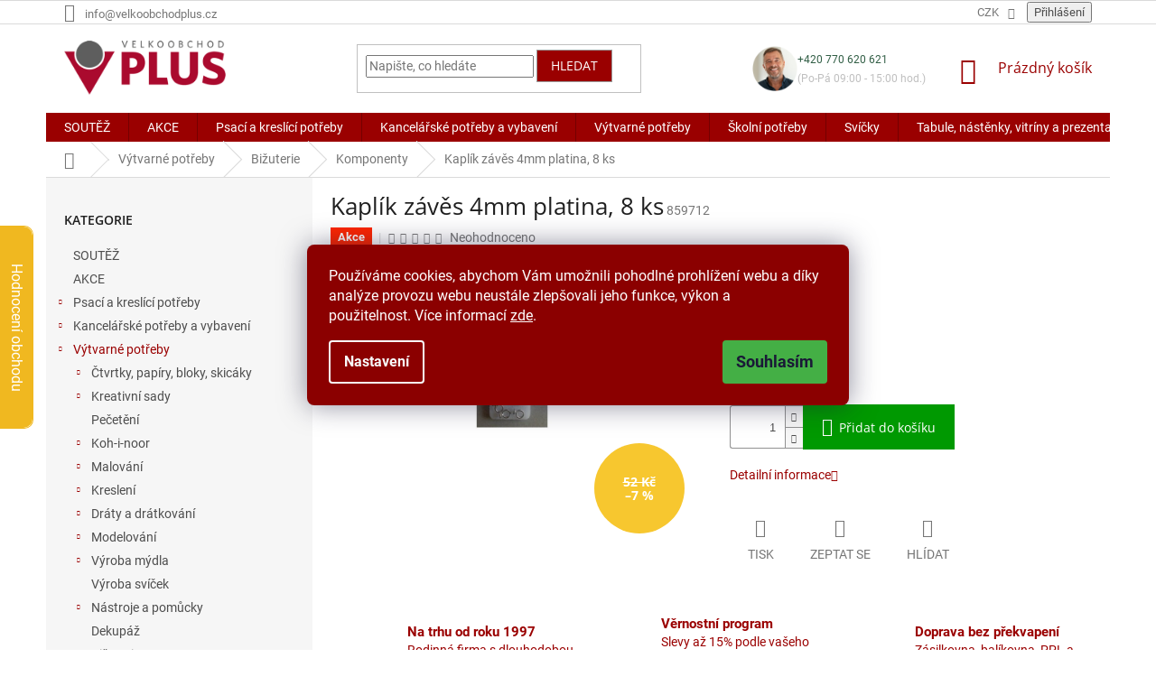

--- FILE ---
content_type: text/html; charset=utf-8
request_url: https://www.velkoobchodplus.cz/komponenty/kaplik-zaves-4mm-platina--8-ks-2/
body_size: 47838
content:
<!doctype html><html lang="cs" dir="ltr" class="header-background-light external-fonts-loaded"><head><meta charset="utf-8" /><meta name="viewport" content="width=device-width,initial-scale=1" /><title>Kaplík závěs 4mm platina, 8 ks - Velkoobchodplus.cz</title><link rel="preconnect" href="https://cdn.myshoptet.com" /><link rel="dns-prefetch" href="https://cdn.myshoptet.com" /><link rel="preload" href="https://cdn.myshoptet.com/prj/dist/master/cms/libs/jquery/jquery-1.11.3.min.js" as="script" /><link href="https://cdn.myshoptet.com/prj/dist/master/cms/templates/frontend_templates/shared/css/font-face/roboto.css" rel="stylesheet"><link href="https://cdn.myshoptet.com/prj/dist/master/cms/templates/frontend_templates/shared/css/font-face/open-sans.css" rel="stylesheet"><link href="https://cdn.myshoptet.com/prj/dist/master/shop/dist/font-shoptet-11.css.62c94c7785ff2cea73b2.css" rel="stylesheet"><script>
dataLayer = [];
dataLayer.push({'shoptet' : {
    "pageId": 1328,
    "pageType": "productDetail",
    "currency": "CZK",
    "currencyInfo": {
        "decimalSeparator": ",",
        "exchangeRate": 1,
        "priceDecimalPlaces": 1,
        "symbol": "K\u010d",
        "symbolLeft": 0,
        "thousandSeparator": " "
    },
    "language": "cs",
    "projectId": 305812,
    "product": {
        "id": 38132,
        "guid": "d8b70395-ad77-11e9-a065-0cc47a6c92bc",
        "hasVariants": false,
        "codes": [
            {
                "code": 859712
            }
        ],
        "code": "859712",
        "name": "Kapl\u00edk z\u00e1v\u011bs 4mm platina, 8 ks",
        "appendix": "",
        "weight": 0,
        "currentCategory": "V\u00fdtvarn\u00e9 pot\u0159eby | Bi\u017euterie | Komponenty",
        "currentCategoryGuid": "aaf82162-9363-11e9-ac23-ac1f6b0076ec",
        "defaultCategory": "V\u00fdtvarn\u00e9 pot\u0159eby | Bi\u017euterie | Komponenty",
        "defaultCategoryGuid": "aaf82162-9363-11e9-ac23-ac1f6b0076ec",
        "currency": "CZK",
        "priceWithVat": 48
    },
    "stocks": [
        {
            "id": 1,
            "title": "Pra\u017esk\u00e1 t\u0159\u00edda 293\/12",
            "isDeliveryPoint": 1,
            "visibleOnEshop": 1
        },
        {
            "id": "ext",
            "title": "Sklad",
            "isDeliveryPoint": 0,
            "visibleOnEshop": 1
        }
    ],
    "cartInfo": {
        "id": null,
        "freeShipping": false,
        "freeShippingFrom": 2300,
        "leftToFreeGift": {
            "formattedPrice": "0 K\u010d",
            "priceLeft": 0
        },
        "freeGift": false,
        "leftToFreeShipping": {
            "priceLeft": 2300,
            "dependOnRegion": 0,
            "formattedPrice": "2 300 K\u010d"
        },
        "discountCoupon": [],
        "getNoBillingShippingPrice": {
            "withoutVat": 0,
            "vat": 0,
            "withVat": 0
        },
        "cartItems": [],
        "taxMode": "ORDINARY"
    },
    "cart": [],
    "customer": {
        "priceRatio": 1,
        "priceListId": 1,
        "groupId": null,
        "registered": false,
        "mainAccount": false
    }
}});
dataLayer.push({'cookie_consent' : {
    "marketing": "denied",
    "analytics": "denied"
}});
document.addEventListener('DOMContentLoaded', function() {
    shoptet.consent.onAccept(function(agreements) {
        if (agreements.length == 0) {
            return;
        }
        dataLayer.push({
            'cookie_consent' : {
                'marketing' : (agreements.includes(shoptet.config.cookiesConsentOptPersonalisation)
                    ? 'granted' : 'denied'),
                'analytics': (agreements.includes(shoptet.config.cookiesConsentOptAnalytics)
                    ? 'granted' : 'denied')
            },
            'event': 'cookie_consent'
        });
    });
});
</script>
<meta property="og:type" content="website"><meta property="og:site_name" content="velkoobchodplus.cz"><meta property="og:url" content="https://www.velkoobchodplus.cz/komponenty/kaplik-zaves-4mm-platina--8-ks-2/"><meta property="og:title" content="Kaplík závěs 4mm platina, 8 ks - Velkoobchodplus.cz"><meta name="author" content="Velkoobchodplus.cz"><meta name="web_author" content="Shoptet.cz"><meta name="dcterms.rightsHolder" content="www.velkoobchodplus.cz"><meta name="robots" content="index,follow"><meta property="og:image" content="https://cdn.myshoptet.com/usr/www.velkoobchodplus.cz/user/shop/big/38132_kaplik-zaves-4mm-platina--8-ks.jpg?5d37521a"><meta property="og:description" content="Kaplík závěs 4mm platina, 8 ks. "><meta name="description" content="Kaplík závěs 4mm platina, 8 ks. "><meta name="google-site-verification" content="754f4622193742b08443b35e64885e47eaf64c8c"><meta property="product:price:amount" content="48"><meta property="product:price:currency" content="CZK"><style>:root {--color-primary: #9a0000;--color-primary-h: 0;--color-primary-s: 100%;--color-primary-l: 30%;--color-primary-hover: #9a0000;--color-primary-hover-h: 0;--color-primary-hover-s: 100%;--color-primary-hover-l: 30%;--color-secondary: #656565;--color-secondary-h: 0;--color-secondary-s: 0%;--color-secondary-l: 40%;--color-secondary-hover: #9a0000;--color-secondary-hover-h: 0;--color-secondary-hover-s: 100%;--color-secondary-hover-l: 30%;--color-tertiary: #9a0000;--color-tertiary-h: 0;--color-tertiary-s: 100%;--color-tertiary-l: 30%;--color-tertiary-hover: #9b9b9b;--color-tertiary-hover-h: 0;--color-tertiary-hover-s: 0%;--color-tertiary-hover-l: 61%;--color-header-background: #ffffff;--template-font: "Roboto";--template-headings-font: "Open Sans";--header-background-url: none;--cookies-notice-background: #1A1937;--cookies-notice-color: #F8FAFB;--cookies-notice-button-hover: #f5f5f5;--cookies-notice-link-hover: #27263f;--templates-update-management-preview-mode-content: "Náhled aktualizací šablony je aktivní pro váš prohlížeč."}</style>
    
    <link href="https://cdn.myshoptet.com/prj/dist/master/shop/dist/main-11.less.fcb4a42d7bd8a71b7ee2.css" rel="stylesheet" />
        
    <script>var shoptet = shoptet || {};</script>
    <script src="https://cdn.myshoptet.com/prj/dist/master/shop/dist/main-3g-header.js.05f199e7fd2450312de2.js"></script>
<!-- User include --><!-- api 608(256) html code header -->
<link rel="stylesheet" href="https://cdn.myshoptet.com/usr/api2.dklab.cz/user/documents/_doplnky/bannery/305812/2080/305812_2080.css" type="text/css" /><style>
        :root {
            --dklab-bannery-b-hp-padding: 5px;
            --dklab-bannery-b-hp-box-padding: 0px;
            --dklab-bannery-b-hp-big-screen: 16.667%;
            --dklab-bannery-b-hp-medium-screen: 20%;
            --dklab-bannery-b-hp-small-screen: 33.333%;
            --dklab-bannery-b-hp-tablet-screen: 33.333%;
            --dklab-bannery-b-hp-mobile-screen: 100%;

            --dklab-bannery-i-hp-icon-color: #000000;
            --dklab-bannery-i-hp-color: #000000;
            --dklab-bannery-i-hp-background: #FFFFFF;            
            
            --dklab-bannery-i-d-icon-color: #000000;
            --dklab-bannery-i-d-color: #000000;
            --dklab-bannery-i-d-background: #FFFFFF;


            --dklab-bannery-i-hp-w-big-screen: 4;
            --dklab-bannery-i-hp-w-medium-screen: 4;
            --dklab-bannery-i-hp-w-small-screen: 4;
            --dklab-bannery-i-hp-w-tablet-screen: 4;
            --dklab-bannery-i-hp-w-mobile-screen: 2;
            
            --dklab-bannery-i-d-w-big-screen: 4;
            --dklab-bannery-i-d-w-medium-screen: 4;
            --dklab-bannery-i-d-w-small-screen: 4;
            --dklab-bannery-i-d-w-tablet-screen: 4;
            --dklab-bannery-i-d-w-mobile-screen: 2;

        }</style>
<!-- service 450(104) html code header -->
<link href="https://cdn.myshoptet.com/usr/252557.myshoptet.com/user/documents/news-box-plus/Classic.css?v12" rel="stylesheet" />
<!-- service 608(256) html code header -->
<link rel="stylesheet" href="https://cdn.myshoptet.com/usr/api.dklab.cz/user/documents/fontawesome/css/all.css?v=1.02" type="text/css" />
<!-- service 619(267) html code header -->
<link href="https://cdn.myshoptet.com/usr/fvstudio.myshoptet.com/user/documents/addons/cartupsell.min.css?24.11.1" rel="stylesheet">
<!-- service 1228(847) html code header -->
<link 
rel="stylesheet" 
href="https://cdn.myshoptet.com/usr/dmartini.myshoptet.com/user/documents/upload/dmartini/shop_rating/shop_rating.min.css?140"
data-author="Dominik Martini" 
data-author-web="dmartini.cz">
<!-- service 1359(974) html code header -->
<link href="https://cdn.myshoptet.com/usr/sazimecesko.myshoptet.com/user/documents/planetwe/common.min.css?v=1.20" rel="stylesheet" />
<link href="https://cdn.myshoptet.com/usr/sazimecesko.myshoptet.com/user/documents/planetwe/Classic.min.css" rel="stylesheet" />

<!--
<link href="https://sazimecesko.myshoptet.com/user/documents/planetwe/common.css?v=1.24" rel="stylesheet" />
<link href="https://sazimecesko.myshoptet.com/user/documents/planetwe/Classic.css" rel="stylesheet" />
-->
<!-- service 1539(1149) html code header -->
<link rel="stylesheet" href="https://cdn.myshoptet.com/usr/apollo.jakubtursky.sk/user/documents/assets/contact-form/main.css?v=28">
<!-- service 1845(1410) html code header -->
<link rel="stylesheet" href="https://cdn.myshoptet.com/addons/jakubtursky/shoptet-header-info-bar-git/styles.header.min.css?f60db840acbc11eee00807551e091b8d8d11507b">
<!-- project html code header -->
<link rel="preconnect" href="https://fonts.googleapis.com">
<link rel="preconnect" href="https://fonts.gstatic.com" crossorigin>
<link href="https://fonts.googleapis.com/css2?family=Roboto:ital,wght@0,100..900;1,100..900&display=swap" rel="stylesheet">
<style>
.siteCookies__form, .siteCookies--bottom.siteCookies--scrolled  {
    background-color: #8B0000;
}
.siteCookies__text, .siteCookies__text a {
    color: white;
}
</style>

<!-- CSS Edit -->
<link href="/user/documents/assets/css/voplus-edit-cz.min.css?20221111_v1" rel="stylesheet"/>

<meta name="seznam-wmt" content="qchblGlp3FgkdWQt5MD0kRBQxzJE9BYJ" />

<style type="text/css">
.flag.flag-discount {
      background-color: #F7C72F;
}
#footer .custom-footer .topic .title {
color: #9a0000;
}
</style>
<style type="text/css">
.review-widget {
  position: fixed;
  top: 250px;
  left: 0;
  display: flex;
  transform: translate(-259px);
  border: 1px solid #f0b820;
  border-left: 0;
  transition: all 0.5s ease-in-out;
  border-top-right-radius: 10px;
  border-bottom-right-radius: 10px;
  background-color: white;
  z-index: 50;
}
.rate-star-wrap, .review-stars {
display: flex;
flex-direction: column;
align-items: center;
}
.rate-average {
font-size: 40px;
font-family: "Open Sans", sans-serif;
line-height: 40px;
margin-bottom: 10px;
}
.review-stars .stars {
width: auto;
height: auto;
margin: 0 0 10px 0;
}
.review-stars .stars-label {
font-size: 16px;
font-family: Roboto, sans-serif;
color: rgb(15, 15, 15);
}
.review-stars {
margin-bottom: 15px;
}
.review-stars .star {
width: 20px;
height: 18px;
line-height: 18px;
margin-right: 6px;
}
.review-stars .star:before {
font-size: 18px;
line-height: 18px;
}
.review-visible-part {
display: flex;
justify-content: center;
align-items: center;
width: 36px;
  background-color: #f0b820;
  border-top-right-radius: 10px;
  border-bottom-right-radius: 10px;
  writing-mode: vertical-rl;
  color: white;
  font-size: 16px;
  font-weight: 400;
  font-family: Roboto;
}
.review-hidden {
  width: 259px;
  padding: 20px 10px;
  display: flex;
  flex-direction: column;
  justify-content: center;
  align-items: center;
}
.review-title {
  margin: 0;
  margin-bottom: 15px;
  font-size: 24px;
  font-weight: 400;
  font-family: "Open Sans", sans-serif;
  text-align: center;
  color: rgb(15, 15, 15);
}
.review-btn {
  padding: 10px 30px;
  background-color: rgb(41, 47, 68);
  border: none;
  border-radius: 76px;
  font-size: 20px;
  color: white;
}
.review-btn:hover {
  background-color: rgb(194, 28, 56);
  color: white;
}
.review-widget:hover {
  transform: translate(0);
}
@media (max-width: 787px){
.review-widget{
display: none;
}
}
.latest-contribution-box {
display: none;
}
.top-navigation-menu {
      display: none !important;
}
</style>
<style>
.header-top {
flex-wrap: nowrap;
justify-content: space-between;
}
.header-top>div {
flex: 0 1 28%;
}
.header-top .navigation-buttons {
flex: 0 1 15%;
}
.phone-wrapper {
padding: 0 10px;
  display: flex;
  gap: 15px;
  justify-content: flex-end;
  align-items: center;
}

.phone__avatar {
  width: 50px;
}
.phone__avatar img {
  width: 100%;
}

.phone__number {
  display: block;
  margin: 0;
  margin-bottom: 5px;
  font-size: 12px;
  color: #315e45;
}

.phone__schedule {
  margin: 0;
  font-size: 12px;
  color: #bfbfbf;
}
@media (max-width: 992px) {
.header-top>div {
flex: 0 1 30%;
}
.header-top .navigation-buttons {
flex: 0 1 10%;
}
.phone__schedule {
font-size: 11px;
}
}
@media (max-width: 767px) {
.phone-wrapper {
margin-top: 20px;
justify-content: flex-start;
}
.phone__avatar {
width: 40px;
}
}
</style>

<style>:root {
/* Nastavenie štýlov, farieb*/

--contact-form-border-radius: 10px;


--contact-form-BG: #f7f7f7;


--contact-form-BG-hover: #eaeaea;


--contact-form-title-color: var(--color-secondary);


--contact-form-text-color: black;


--contact-form-link-color: var(--color-secondary);


--contact-form-icon-color: var(--color-secondary);


--contact-form-border-color: #f7f7f7;
}</style>













<style>:root {
/* Nastavenie štýlov, farieb*/

--header-info-bar-BG: var(--color-secondary);


--header-info-bar-BG-hover: var(--color-secondary-hover);


--header-info-bar-text-color: #ffffff;


--header-info-bar-icon-color: var(--header-info-bar-text-color);


--header-info-bar-btn-BG: #ffffff;


--header-info-bar-btn-BG-hover: #ffffff;


--header-info-bar-btn-text-color: #000000;


--header-info-bar-btn-text-color-hover: #000000;
}</style>



















<!-- /User include --><link rel="shortcut icon" href="/favicon.ico" type="image/x-icon" /><link rel="canonical" href="https://www.velkoobchodplus.cz/komponenty/kaplik-zaves-4mm-platina--8-ks-2/" />    <!-- Global site tag (gtag.js) - Google Analytics -->
    <script async src="https://www.googletagmanager.com/gtag/js?id=G-KNQNJ3PMF6"></script>
    <script>
        
        window.dataLayer = window.dataLayer || [];
        function gtag(){dataLayer.push(arguments);}
        

                    console.debug('default consent data');

            gtag('consent', 'default', {"ad_storage":"denied","analytics_storage":"denied","ad_user_data":"denied","ad_personalization":"denied","wait_for_update":500});
            dataLayer.push({
                'event': 'default_consent'
            });
        
        gtag('js', new Date());

                gtag('config', 'UA-20465525-18', { 'groups': "UA" });
        
                gtag('config', 'G-KNQNJ3PMF6', {"groups":"GA4","send_page_view":false,"content_group":"productDetail","currency":"CZK","page_language":"cs"});
        
                gtag('config', 'AW-834502479', {"allow_enhanced_conversions":true});
        
        
        
        
        
                    gtag('event', 'page_view', {"send_to":"GA4","page_language":"cs","content_group":"productDetail","currency":"CZK"});
        
                gtag('set', 'currency', 'CZK');

        gtag('event', 'view_item', {
            "send_to": "UA",
            "items": [
                {
                    "id": "859712",
                    "name": "Kapl\u00edk z\u00e1v\u011bs 4mm platina, 8 ks",
                    "category": "V\u00fdtvarn\u00e9 pot\u0159eby \/ Bi\u017euterie \/ Komponenty",
                                                            "price": 39.7
                }
            ]
        });
        
        
        
        
        
                    gtag('event', 'view_item', {"send_to":"GA4","page_language":"cs","content_group":"productDetail","value":39.700000000000003,"currency":"CZK","items":[{"item_id":"859712","item_name":"Kapl\u00edk z\u00e1v\u011bs 4mm platina, 8 ks","item_category":"V\u00fdtvarn\u00e9 pot\u0159eby","item_category2":"Bi\u017euterie","item_category3":"Komponenty","price":39.700000000000003,"quantity":1,"index":0}]});
        
        
        
        
        
        
        
        document.addEventListener('DOMContentLoaded', function() {
            if (typeof shoptet.tracking !== 'undefined') {
                for (var id in shoptet.tracking.bannersList) {
                    gtag('event', 'view_promotion', {
                        "send_to": "UA",
                        "promotions": [
                            {
                                "id": shoptet.tracking.bannersList[id].id,
                                "name": shoptet.tracking.bannersList[id].name,
                                "position": shoptet.tracking.bannersList[id].position
                            }
                        ]
                    });
                }
            }

            shoptet.consent.onAccept(function(agreements) {
                if (agreements.length !== 0) {
                    console.debug('gtag consent accept');
                    var gtagConsentPayload =  {
                        'ad_storage': agreements.includes(shoptet.config.cookiesConsentOptPersonalisation)
                            ? 'granted' : 'denied',
                        'analytics_storage': agreements.includes(shoptet.config.cookiesConsentOptAnalytics)
                            ? 'granted' : 'denied',
                                                                                                'ad_user_data': agreements.includes(shoptet.config.cookiesConsentOptPersonalisation)
                            ? 'granted' : 'denied',
                        'ad_personalization': agreements.includes(shoptet.config.cookiesConsentOptPersonalisation)
                            ? 'granted' : 'denied',
                        };
                    console.debug('update consent data', gtagConsentPayload);
                    gtag('consent', 'update', gtagConsentPayload);
                    dataLayer.push(
                        { 'event': 'update_consent' }
                    );
                }
            });
        });
    </script>
<script>
    (function(t, r, a, c, k, i, n, g) { t['ROIDataObject'] = k;
    t[k]=t[k]||function(){ (t[k].q=t[k].q||[]).push(arguments) },t[k].c=i;n=r.createElement(a),
    g=r.getElementsByTagName(a)[0];n.async=1;n.src=c;g.parentNode.insertBefore(n,g)
    })(window, document, 'script', '//www.heureka.cz/ocm/sdk.js?source=shoptet&version=2&page=product_detail', 'heureka', 'cz');

    heureka('set_user_consent', 0);
</script>
</head><body class="desktop id-1328 in-komponenty template-11 type-product type-detail multiple-columns-body columns-mobile-2 columns-3 ums_forms_redesign--off ums_a11y_category_page--on ums_discussion_rating_forms--off ums_flags_display_unification--on ums_a11y_login--on mobile-header-version-0"><noscript>
    <style>
        #header {
            padding-top: 0;
            position: relative !important;
            top: 0;
        }
        .header-navigation {
            position: relative !important;
        }
        .overall-wrapper {
            margin: 0 !important;
        }
        body:not(.ready) {
            visibility: visible !important;
        }
    </style>
    <div class="no-javascript">
        <div class="no-javascript__title">Musíte změnit nastavení vašeho prohlížeče</div>
        <div class="no-javascript__text">Podívejte se na: <a href="https://www.google.com/support/bin/answer.py?answer=23852">Jak povolit JavaScript ve vašem prohlížeči</a>.</div>
        <div class="no-javascript__text">Pokud používáte software na blokování reklam, může být nutné povolit JavaScript z této stránky.</div>
        <div class="no-javascript__text">Děkujeme.</div>
    </div>
</noscript>

        <div id="fb-root"></div>
        <script>
            window.fbAsyncInit = function() {
                FB.init({
//                    appId            : 'your-app-id',
                    autoLogAppEvents : true,
                    xfbml            : true,
                    version          : 'v19.0'
                });
            };
        </script>
        <script async defer crossorigin="anonymous" src="https://connect.facebook.net/cs_CZ/sdk.js"></script>    <div class="siteCookies siteCookies--center siteCookies--dark js-siteCookies" role="dialog" data-testid="cookiesPopup" data-nosnippet>
        <div class="siteCookies__form">
            <div class="siteCookies__content">
                <div class="siteCookies__text">
                    Používáme cookies, abychom Vám umožnili pohodlné prohlížení webu a díky analýze provozu webu neustále zlepšovali jeho funkce, výkon a použitelnost. Více informací <a href="http://www.velkoobchodplus.cz/podminky-ochrany-osobnich-udaju/" target="\">zde</a>.
                </div>
                <p class="siteCookies__links">
                    <button class="siteCookies__link js-cookies-settings" aria-label="Nastavení cookies" data-testid="cookiesSettings">Nastavení</button>
                </p>
            </div>
            <div class="siteCookies__buttonWrap">
                                <button class="siteCookies__button js-cookiesConsentSubmit" value="all" aria-label="Přijmout cookies" data-testid="buttonCookiesAccept">Souhlasím</button>
            </div>
        </div>
        <script>
            document.addEventListener("DOMContentLoaded", () => {
                const siteCookies = document.querySelector('.js-siteCookies');
                document.addEventListener("scroll", shoptet.common.throttle(() => {
                    const st = document.documentElement.scrollTop;
                    if (st > 1) {
                        siteCookies.classList.add('siteCookies--scrolled');
                    } else {
                        siteCookies.classList.remove('siteCookies--scrolled');
                    }
                }, 100));
            });
        </script>
    </div>
<a href="#content" class="skip-link sr-only">Přejít na obsah</a><div class="overall-wrapper"><div class="user-action"><div class="container">
    <div class="user-action-in">
                    <div id="login" class="user-action-login popup-widget login-widget" role="dialog" aria-labelledby="loginHeading">
        <div class="popup-widget-inner">
                            <h2 id="loginHeading">Přihlášení k vašemu účtu</h2><div id="customerLogin"><form action="/action/Customer/Login/" method="post" id="formLoginIncluded" class="csrf-enabled formLogin" data-testid="formLogin"><input type="hidden" name="referer" value="" /><div class="form-group"><div class="input-wrapper email js-validated-element-wrapper no-label"><input type="email" name="email" class="form-control" autofocus placeholder="E-mailová adresa (např. jan@novak.cz)" data-testid="inputEmail" autocomplete="email" required /></div></div><div class="form-group"><div class="input-wrapper password js-validated-element-wrapper no-label"><input type="password" name="password" class="form-control" placeholder="Heslo" data-testid="inputPassword" autocomplete="current-password" required /><span class="no-display">Nemůžete vyplnit toto pole</span><input type="text" name="surname" value="" class="no-display" /></div></div><div class="form-group"><div class="login-wrapper"><button type="submit" class="btn btn-secondary btn-text btn-login" data-testid="buttonSubmit">Přihlásit se</button><div class="password-helper"><a href="/registrace/" data-testid="signup" rel="nofollow">Nová registrace</a><a href="/klient/zapomenute-heslo/" rel="nofollow">Zapomenuté heslo</a></div></div></div></form>
</div>                    </div>
    </div>

                            <div id="cart-widget" class="user-action-cart popup-widget cart-widget loader-wrapper" data-testid="popupCartWidget" role="dialog" aria-hidden="true">
    <div class="popup-widget-inner cart-widget-inner place-cart-here">
        <div class="loader-overlay">
            <div class="loader"></div>
        </div>
    </div>

    <div class="cart-widget-button">
        <a href="/kosik/" class="btn btn-conversion" id="continue-order-button" rel="nofollow" data-testid="buttonNextStep">Pokračovat do košíku</a>
    </div>
</div>
            </div>
</div>
</div><div class="top-navigation-bar" data-testid="topNavigationBar">

    <div class="container">

        <div class="top-navigation-contacts">
            <strong>Zákaznická podpora:</strong><a href="mailto:info@velkoobchodplus.cz" class="project-email" data-testid="contactboxEmail"><span>info@velkoobchodplus.cz</span></a>        </div>

                            <div class="top-navigation-menu">
                <div class="top-navigation-menu-trigger"></div>
                <ul class="top-navigation-bar-menu">
                                            <li class="top-navigation-menu-item-39">
                            <a href="/obchodni-podminky/">Obchodní podmínky</a>
                        </li>
                                            <li class="top-navigation-menu-item-691">
                            <a href="/podminky-ochrany-osobnich-udaju/">Podmínky ochrany osobních údajů </a>
                        </li>
                                            <li class="top-navigation-menu-item-3822">
                            <a href="/vraceni-zbozi-a-reklamace/" target="blank">Vrácení zboží a reklamace</a>
                        </li>
                                            <li class="top-navigation-menu-item-5826">
                            <a href="/vernostni-program/">Věrnostní program</a>
                        </li>
                                            <li class="top-navigation-menu-item-3236">
                            <a href="/doprava/">Doprava</a>
                        </li>
                                            <li class="top-navigation-menu-item-3879">
                            <a href="/puncovni-znacky/">Puncovní značky</a>
                        </li>
                                    </ul>
                <ul class="top-navigation-bar-menu-helper"></ul>
            </div>
        
        <div class="top-navigation-tools top-navigation-tools--language">
            <div class="responsive-tools">
                <a href="#" class="toggle-window" data-target="search" aria-label="Hledat" data-testid="linkSearchIcon"></a>
                                                            <a href="#" class="toggle-window" data-target="login"></a>
                                                    <a href="#" class="toggle-window" data-target="navigation" aria-label="Menu" data-testid="hamburgerMenu"></a>
            </div>
                <div class="dropdown">
        <span>Ceny v:</span>
        <button id="topNavigationDropdown" type="button" data-toggle="dropdown" aria-haspopup="true" aria-expanded="false">
            CZK
            <span class="caret"></span>
        </button>
        <ul class="dropdown-menu" aria-labelledby="topNavigationDropdown"><li><a href="/action/Currency/changeCurrency/?currencyCode=CZK" rel="nofollow">CZK</a></li><li><a href="/action/Currency/changeCurrency/?currencyCode=EUR" rel="nofollow">EUR</a></li></ul>
    </div>
            <button class="top-nav-button top-nav-button-login toggle-window" type="button" data-target="login" aria-haspopup="dialog" aria-controls="login" aria-expanded="false" data-testid="signin"><span>Přihlášení</span></button>        </div>

    </div>

</div>
<header id="header"><div class="container navigation-wrapper">
    <div class="header-top">
        <div class="site-name-wrapper">
            <div class="site-name"><a href="/" data-testid="linkWebsiteLogo"><img src="https://cdn.myshoptet.com/usr/www.velkoobchodplus.cz/user/logos/logo.png" alt="Velkoobchodplus.cz" fetchpriority="low" /></a></div>        </div>
        <div class="search" itemscope itemtype="https://schema.org/WebSite">
            <meta itemprop="headline" content="Komponenty"/><meta itemprop="url" content="https://www.velkoobchodplus.cz"/><meta itemprop="text" content="Kaplík závěs 4mm platina, 8 ks. "/>            <form action="/action/ProductSearch/prepareString/" method="post"
    id="formSearchForm" class="search-form compact-form js-search-main"
    itemprop="potentialAction" itemscope itemtype="https://schema.org/SearchAction" data-testid="searchForm">
    <fieldset>
        <meta itemprop="target"
            content="https://www.velkoobchodplus.cz/vyhledavani/?string={string}"/>
        <input type="hidden" name="language" value="cs"/>
        
            
<input
    type="search"
    name="string"
        class="query-input form-control search-input js-search-input"
    placeholder="Napište, co hledáte"
    autocomplete="off"
    required
    itemprop="query-input"
    aria-label="Vyhledávání"
    data-testid="searchInput"
>
            <button type="submit" class="btn btn-default" data-testid="searchBtn">Hledat</button>
        
    </fieldset>
</form>
        </div>
        <div class="navigation-buttons">
                
    <a href="/kosik/" class="btn btn-icon toggle-window cart-count" data-target="cart" data-hover="true" data-redirect="true" data-testid="headerCart" rel="nofollow" aria-haspopup="dialog" aria-expanded="false" aria-controls="cart-widget">
        
                <span class="sr-only">Nákupní košík</span>
        
            <span class="cart-price visible-lg-inline-block" data-testid="headerCartPrice">
                                    Prázdný košík                            </span>
        
    
            </a>
        </div>
    </div>
    <nav id="navigation" aria-label="Hlavní menu" data-collapsible="true"><div class="navigation-in menu"><ul class="menu-level-1" role="menubar" data-testid="headerMenuItems"><li class="menu-item-6467" role="none"><a href="/soutez/" data-testid="headerMenuItem" role="menuitem" aria-expanded="false"><b>SOUTĚŽ</b></a></li>
<li class="menu-item-5796" role="none"><a href="/akce/" data-testid="headerMenuItem" role="menuitem" aria-expanded="false"><b>AKCE</b></a></li>
<li class="menu-item-2507 ext" role="none"><a href="/psaci-a-kreslici-potreby/" data-testid="headerMenuItem" role="menuitem" aria-haspopup="true" aria-expanded="false"><b>Psací a kreslící potřeby</b><span class="submenu-arrow"></span></a><ul class="menu-level-2" aria-label="Psací a kreslící potřeby" tabindex="-1" role="menu"><li class="menu-item-2540" role="none"><a href="/kulickova-pera-a-propisky/" class="menu-image" data-testid="headerMenuItem" tabindex="-1" aria-hidden="true"><img src="data:image/svg+xml,%3Csvg%20width%3D%22140%22%20height%3D%22100%22%20xmlns%3D%22http%3A%2F%2Fwww.w3.org%2F2000%2Fsvg%22%3E%3C%2Fsvg%3E" alt="" aria-hidden="true" width="140" height="100"  data-src="https://cdn.myshoptet.com/usr/www.velkoobchodplus.cz/user/categories/thumb/137193-6.jpg" fetchpriority="low" /></a><div><a href="/kulickova-pera-a-propisky/" data-testid="headerMenuItem" role="menuitem"><span>Kuličková pera a propisky</span></a>
                        </div></li><li class="menu-item-5008" role="none"><a href="/plnici-pera/" class="menu-image" data-testid="headerMenuItem" tabindex="-1" aria-hidden="true"><img src="data:image/svg+xml,%3Csvg%20width%3D%22140%22%20height%3D%22100%22%20xmlns%3D%22http%3A%2F%2Fwww.w3.org%2F2000%2Fsvg%22%3E%3C%2Fsvg%3E" alt="" aria-hidden="true" width="140" height="100"  data-src="https://cdn.myshoptet.com/usr/www.velkoobchodplus.cz/user/categories/thumb/177433_plnici-pero-faber-castell-grip-2010-harmony-hrot-m.jpg" fetchpriority="low" /></a><div><a href="/plnici-pera/" data-testid="headerMenuItem" role="menuitem"><span>Plnicí pera</span></a>
                        </div></li><li class="menu-item-2591" role="none"><a href="/rollery/" class="menu-image" data-testid="headerMenuItem" tabindex="-1" aria-hidden="true"><img src="data:image/svg+xml,%3Csvg%20width%3D%22140%22%20height%3D%22100%22%20xmlns%3D%22http%3A%2F%2Fwww.w3.org%2F2000%2Fsvg%22%3E%3C%2Fsvg%3E" alt="" aria-hidden="true" width="140" height="100"  data-src="https://cdn.myshoptet.com/usr/www.velkoobchodplus.cz/user/categories/thumb/36059-6.jpg" fetchpriority="low" /></a><div><a href="/rollery/" data-testid="headerMenuItem" role="menuitem"><span>Rollery a gelová pera</span></a>
                        </div></li><li class="menu-item-3734" role="none"><a href="/prepisovatelne-rollery-frixion/" class="menu-image" data-testid="headerMenuItem" tabindex="-1" aria-hidden="true"><img src="data:image/svg+xml,%3Csvg%20width%3D%22140%22%20height%3D%22100%22%20xmlns%3D%22http%3A%2F%2Fwww.w3.org%2F2000%2Fsvg%22%3E%3C%2Fsvg%3E" alt="" aria-hidden="true" width="140" height="100"  data-src="https://cdn.myshoptet.com/usr/www.velkoobchodplus.cz/user/categories/thumb/43496-10.jpg" fetchpriority="low" /></a><div><a href="/prepisovatelne-rollery-frixion/" data-testid="headerMenuItem" role="menuitem"><span>Přepisovatelné rollery FriXion</span></a>
                        </div></li><li class="menu-item-2537 has-third-level" role="none"><a href="/linery/" class="menu-image" data-testid="headerMenuItem" tabindex="-1" aria-hidden="true"><img src="data:image/svg+xml,%3Csvg%20width%3D%22140%22%20height%3D%22100%22%20xmlns%3D%22http%3A%2F%2Fwww.w3.org%2F2000%2Fsvg%22%3E%3C%2Fsvg%3E" alt="" aria-hidden="true" width="140" height="100"  data-src="https://cdn.myshoptet.com/usr/www.velkoobchodplus.cz/user/categories/thumb/131312-3.jpg" fetchpriority="low" /></a><div><a href="/linery/" data-testid="headerMenuItem" role="menuitem"><span>Linery</span></a>
                                                    <ul class="menu-level-3" role="menu">
                                                                    <li class="menu-item-3930" role="none">
                                        <a href="/linery-uni/" data-testid="headerMenuItem" role="menuitem">
                                            Linery UNI</a>                                    </li>
                                                            </ul>
                        </div></li><li class="menu-item-2510 has-third-level" role="none"><a href="/popisovace/" class="menu-image" data-testid="headerMenuItem" tabindex="-1" aria-hidden="true"><img src="data:image/svg+xml,%3Csvg%20width%3D%22140%22%20height%3D%22100%22%20xmlns%3D%22http%3A%2F%2Fwww.w3.org%2F2000%2Fsvg%22%3E%3C%2Fsvg%3E" alt="" aria-hidden="true" width="140" height="100"  data-src="https://cdn.myshoptet.com/usr/www.velkoobchodplus.cz/user/categories/thumb/43952-4.jpg" fetchpriority="low" /></a><div><a href="/popisovace/" data-testid="headerMenuItem" role="menuitem"><span>Popisovače a značkovače</span></a>
                                                    <ul class="menu-level-3" role="menu">
                                                                    <li class="menu-item-3728" role="none">
                                        <a href="/popisovace-akrylove/" data-testid="headerMenuItem" role="menuitem">
                                            Popisovače akrylové</a>,                                    </li>
                                                                    <li class="menu-item-3038" role="none">
                                        <a href="/popisovace-na-bile-tabule/" data-testid="headerMenuItem" role="menuitem">
                                            Popisovače na bílé tabule</a>,                                    </li>
                                                                    <li class="menu-item-2978" role="none">
                                        <a href="/popisovace-lakove/" data-testid="headerMenuItem" role="menuitem">
                                            Popisovače lakové</a>,                                    </li>
                                                                    <li class="menu-item-2582" role="none">
                                        <a href="/popisovace-na-textil/" data-testid="headerMenuItem" role="menuitem">
                                            Popisovače na textil</a>,                                    </li>
                                                                    <li class="menu-item-3299" role="none">
                                        <a href="/popisovace-permanentni/" data-testid="headerMenuItem" role="menuitem">
                                            Popisovače permanentní</a>,                                    </li>
                                                                    <li class="menu-item-3302" role="none">
                                        <a href="/popisovace-kridove/" data-testid="headerMenuItem" role="menuitem">
                                            Popisovače křídové</a>,                                    </li>
                                                                    <li class="menu-item-3305" role="none">
                                        <a href="/popisovace-na-cd-a-dvd/" data-testid="headerMenuItem" role="menuitem">
                                            Popisovače na CD a DVD</a>                                    </li>
                                                            </ul>
                        </div></li><li class="menu-item-2525" role="none"><a href="/zvyraznovace/" class="menu-image" data-testid="headerMenuItem" tabindex="-1" aria-hidden="true"><img src="data:image/svg+xml,%3Csvg%20width%3D%22140%22%20height%3D%22100%22%20xmlns%3D%22http%3A%2F%2Fwww.w3.org%2F2000%2Fsvg%22%3E%3C%2Fsvg%3E" alt="" aria-hidden="true" width="140" height="100"  data-src="https://cdn.myshoptet.com/usr/www.velkoobchodplus.cz/user/categories/thumb/189919.jpg" fetchpriority="low" /></a><div><a href="/zvyraznovace/" data-testid="headerMenuItem" role="menuitem"><span>Zvýrazňovače</span></a>
                        </div></li><li class="menu-item-3008" role="none"><a href="/grafitove-tuzky/" class="menu-image" data-testid="headerMenuItem" tabindex="-1" aria-hidden="true"><img src="data:image/svg+xml,%3Csvg%20width%3D%22140%22%20height%3D%22100%22%20xmlns%3D%22http%3A%2F%2Fwww.w3.org%2F2000%2Fsvg%22%3E%3C%2Fsvg%3E" alt="" aria-hidden="true" width="140" height="100"  data-src="https://cdn.myshoptet.com/usr/www.velkoobchodplus.cz/user/categories/thumb/195313-7.jpg" fetchpriority="low" /></a><div><a href="/grafitove-tuzky/" data-testid="headerMenuItem" role="menuitem"><span>Grafitové tužky</span></a>
                        </div></li><li class="menu-item-2705 has-third-level" role="none"><a href="/technicka-a-kaligraficka-pera/" class="menu-image" data-testid="headerMenuItem" tabindex="-1" aria-hidden="true"><img src="data:image/svg+xml,%3Csvg%20width%3D%22140%22%20height%3D%22100%22%20xmlns%3D%22http%3A%2F%2Fwww.w3.org%2F2000%2Fsvg%22%3E%3C%2Fsvg%3E" alt="" aria-hidden="true" width="140" height="100"  data-src="https://cdn.myshoptet.com/usr/www.velkoobchodplus.cz/user/categories/thumb/178066_technicke-pero-rotring-isograph.jpg" fetchpriority="low" /></a><div><a href="/technicka-a-kaligraficka-pera/" data-testid="headerMenuItem" role="menuitem"><span>Technická a kaligrafická pera</span></a>
                                                    <ul class="menu-level-3" role="menu">
                                                                    <li class="menu-item-4120" role="none">
                                        <a href="/prislusenstvi-k-technickym-perum/" data-testid="headerMenuItem" role="menuitem">
                                            Příslušenství k technickým perům</a>                                    </li>
                                                            </ul>
                        </div></li><li class="menu-item-2567 has-third-level" role="none"><a href="/tuzky-mikrotuzky-a-versatilky/" class="menu-image" data-testid="headerMenuItem" tabindex="-1" aria-hidden="true"><img src="data:image/svg+xml,%3Csvg%20width%3D%22140%22%20height%3D%22100%22%20xmlns%3D%22http%3A%2F%2Fwww.w3.org%2F2000%2Fsvg%22%3E%3C%2Fsvg%3E" alt="" aria-hidden="true" width="140" height="100"  data-src="https://cdn.myshoptet.com/usr/www.velkoobchodplus.cz/user/categories/thumb/190273.jpg" fetchpriority="low" /></a><div><a href="/tuzky-mikrotuzky-a-versatilky/" data-testid="headerMenuItem" role="menuitem"><span>Mikrotužky a versatilky</span></a>
                                                    <ul class="menu-level-3" role="menu">
                                                                    <li class="menu-item-3185" role="none">
                                        <a href="/mikrotuzky/" data-testid="headerMenuItem" role="menuitem">
                                            Mikrotužky</a>,                                    </li>
                                                                    <li class="menu-item-3188" role="none">
                                        <a href="/versatilky/" data-testid="headerMenuItem" role="menuitem">
                                            Versatilky</a>                                    </li>
                                                            </ul>
                        </div></li><li class="menu-item-3281" role="none"><a href="/fixy/" class="menu-image" data-testid="headerMenuItem" tabindex="-1" aria-hidden="true"><img src="data:image/svg+xml,%3Csvg%20width%3D%22140%22%20height%3D%22100%22%20xmlns%3D%22http%3A%2F%2Fwww.w3.org%2F2000%2Fsvg%22%3E%3C%2Fsvg%3E" alt="" aria-hidden="true" width="140" height="100"  data-src="https://cdn.myshoptet.com/usr/www.velkoobchodplus.cz/user/categories/thumb/134684-1_253566-l.jpg" fetchpriority="low" /></a><div><a href="/fixy/" data-testid="headerMenuItem" role="menuitem"><span>Fixy</span></a>
                        </div></li><li class="menu-item-2564" role="none"><a href="/pryze/" class="menu-image" data-testid="headerMenuItem" tabindex="-1" aria-hidden="true"><img src="data:image/svg+xml,%3Csvg%20width%3D%22140%22%20height%3D%22100%22%20xmlns%3D%22http%3A%2F%2Fwww.w3.org%2F2000%2Fsvg%22%3E%3C%2Fsvg%3E" alt="" aria-hidden="true" width="140" height="100"  data-src="https://cdn.myshoptet.com/usr/www.velkoobchodplus.cz/user/categories/thumb/44936_koh-i-noor--guma-300-40.jpg" fetchpriority="low" /></a><div><a href="/pryze/" data-testid="headerMenuItem" role="menuitem"><span>Pryže</span></a>
                        </div></li><li class="menu-item-2588" role="none"><a href="/orezavatka/" class="menu-image" data-testid="headerMenuItem" tabindex="-1" aria-hidden="true"><img src="data:image/svg+xml,%3Csvg%20width%3D%22140%22%20height%3D%22100%22%20xmlns%3D%22http%3A%2F%2Fwww.w3.org%2F2000%2Fsvg%22%3E%3C%2Fsvg%3E" alt="" aria-hidden="true" width="140" height="100"  data-src="https://cdn.myshoptet.com/usr/www.velkoobchodplus.cz/user/categories/thumb/134687-1_9095000068ks.jpg" fetchpriority="low" /></a><div><a href="/orezavatka/" data-testid="headerMenuItem" role="menuitem"><span>Ořezávátka</span></a>
                        </div></li><li class="menu-item-2534 has-third-level" role="none"><a href="/inkoust-naplne-bombicky/" class="menu-image" data-testid="headerMenuItem" tabindex="-1" aria-hidden="true"><img src="data:image/svg+xml,%3Csvg%20width%3D%22140%22%20height%3D%22100%22%20xmlns%3D%22http%3A%2F%2Fwww.w3.org%2F2000%2Fsvg%22%3E%3C%2Fsvg%3E" alt="" aria-hidden="true" width="140" height="100"  data-src="https://cdn.myshoptet.com/usr/www.velkoobchodplus.cz/user/categories/thumb/130907-1.jpg" fetchpriority="low" /></a><div><a href="/inkoust-naplne-bombicky/" data-testid="headerMenuItem" role="menuitem"><span>Inkoust, náplně a bombičky</span></a>
                                                    <ul class="menu-level-3" role="menu">
                                                                    <li class="menu-item-3314" role="none">
                                        <a href="/inkoust/" data-testid="headerMenuItem" role="menuitem">
                                            Inkoust</a>,                                    </li>
                                                                    <li class="menu-item-3317" role="none">
                                        <a href="/naplne/" data-testid="headerMenuItem" role="menuitem">
                                            Náplně</a>,                                    </li>
                                                                    <li class="menu-item-3320" role="none">
                                        <a href="/bombicky/" data-testid="headerMenuItem" role="menuitem">
                                            Bombičky</a>,                                    </li>
                                                                    <li class="menu-item-3311" role="none">
                                        <a href="/tus/" data-testid="headerMenuItem" role="menuitem">
                                            Tuš</a>                                    </li>
                                                            </ul>
                        </div></li><li class="menu-item-4075 has-third-level" role="none"><a href="/podlozky-na-psani/" class="menu-image" data-testid="headerMenuItem" tabindex="-1" aria-hidden="true"><img src="data:image/svg+xml,%3Csvg%20width%3D%22140%22%20height%3D%22100%22%20xmlns%3D%22http%3A%2F%2Fwww.w3.org%2F2000%2Fsvg%22%3E%3C%2Fsvg%3E" alt="" aria-hidden="true" width="140" height="100"  data-src="https://cdn.myshoptet.com/usr/www.velkoobchodplus.cz/user/categories/thumb/42596.jpg" fetchpriority="low" /></a><div><a href="/podlozky-na-psani/" data-testid="headerMenuItem" role="menuitem"><span>Podložky na psaní</span></a>
                                                    <ul class="menu-level-3" role="menu">
                                                                    <li class="menu-item-4876" role="none">
                                        <a href="/psaci-podlozky-s-klipem/" data-testid="headerMenuItem" role="menuitem">
                                            Psací podložky s klipem</a>,                                    </li>
                                                                    <li class="menu-item-2375" role="none">
                                        <a href="/psaci-podlozky-2/" data-testid="headerMenuItem" role="menuitem">
                                            Psací podložky na stůl</a>                                    </li>
                                                            </ul>
                        </div></li><li class="menu-item-3170 has-third-level" role="none"><a href="/luxusni-psaci-potreby/" class="menu-image" data-testid="headerMenuItem" tabindex="-1" aria-hidden="true"><img src="data:image/svg+xml,%3Csvg%20width%3D%22140%22%20height%3D%22100%22%20xmlns%3D%22http%3A%2F%2Fwww.w3.org%2F2000%2Fsvg%22%3E%3C%2Fsvg%3E" alt="" aria-hidden="true" width="140" height="100"  data-src="https://cdn.myshoptet.com/usr/www.velkoobchodplus.cz/user/categories/thumb/190492-1.jpg" fetchpriority="low" /></a><div><a href="/luxusni-psaci-potreby/" data-testid="headerMenuItem" role="menuitem"><span>Luxusní psací pera a kuličková pera </span></a>
                                                    <ul class="menu-level-3" role="menu">
                                                                    <li class="menu-item-3946" role="none">
                                        <a href="/psaci-potreby-faber-castell/" data-testid="headerMenuItem" role="menuitem">
                                            Psací potřeby Faber-Castell</a>,                                    </li>
                                                                    <li class="menu-item-3952" role="none">
                                        <a href="/waterman/" data-testid="headerMenuItem" role="menuitem">
                                            Waterman</a>,                                    </li>
                                                                    <li class="menu-item-4024" role="none">
                                        <a href="/psaci-potreby-rotring/" data-testid="headerMenuItem" role="menuitem">
                                            Psací potřeby Rotring</a>,                                    </li>
                                                                    <li class="menu-item-4159" role="none">
                                        <a href="/psaci-potreby-filofax/" data-testid="headerMenuItem" role="menuitem">
                                            Psací potřeby Filofax</a>,                                    </li>
                                                                    <li class="menu-item-4177" role="none">
                                        <a href="/psaci-potreby-cross/" data-testid="headerMenuItem" role="menuitem">
                                            Psací potřeby Cross</a>,                                    </li>
                                                                    <li class="menu-item-4945" role="none">
                                        <a href="/lamy/" data-testid="headerMenuItem" role="menuitem">
                                            Lamy</a>,                                    </li>
                                                                    <li class="menu-item-3176" role="none">
                                        <a href="/parker/" data-testid="headerMenuItem" role="menuitem">
                                            Parker</a>,                                    </li>
                                                                    <li class="menu-item-3179" role="none">
                                        <a href="/sheaffer/" data-testid="headerMenuItem" role="menuitem">
                                            Sheaffer</a>,                                    </li>
                                                                    <li class="menu-item-3182" role="none">
                                        <a href="/pilot/" data-testid="headerMenuItem" role="menuitem">
                                            Pilot</a>                                    </li>
                                                            </ul>
                        </div></li></ul></li>
<li class="menu-item-794 ext" role="none"><a href="/kancelarske-potreby-a-vybaveni/" data-testid="headerMenuItem" role="menuitem" aria-haspopup="true" aria-expanded="false"><b>Kancelářské potřeby a vybavení</b><span class="submenu-arrow"></span></a><ul class="menu-level-2" aria-label="Kancelářské potřeby a vybavení" tabindex="-1" role="menu"><li class="menu-item-3152 has-third-level" role="none"><a href="/papir-a-papirove-vyrobky/" class="menu-image" data-testid="headerMenuItem" tabindex="-1" aria-hidden="true"><img src="data:image/svg+xml,%3Csvg%20width%3D%22140%22%20height%3D%22100%22%20xmlns%3D%22http%3A%2F%2Fwww.w3.org%2F2000%2Fsvg%22%3E%3C%2Fsvg%3E" alt="" aria-hidden="true" width="140" height="100"  data-src="https://cdn.myshoptet.com/usr/www.velkoobchodplus.cz/user/categories/thumb/130316_697c7ec680705378245756b36e7025fa737697f7.jpg" fetchpriority="low" /></a><div><a href="/papir-a-papirove-vyrobky/" data-testid="headerMenuItem" role="menuitem"><span>Papír a papírové výrobky</span></a>
                                                    <ul class="menu-level-3" role="menu">
                                                                    <li class="menu-item-2597" role="none">
                                        <a href="/papir-pro-tisk-a-kopirovani/" data-testid="headerMenuItem" role="menuitem">
                                            Papír pro tisk a kopírování</a>,                                    </li>
                                                                    <li class="menu-item-2657" role="none">
                                        <a href="/papir-ozdobny-a4-a3/" data-testid="headerMenuItem" role="menuitem">
                                            Ozdobný papír</a>,                                    </li>
                                                                    <li class="menu-item-3089" role="none">
                                        <a href="/fotopapir/" data-testid="headerMenuItem" role="menuitem">
                                            Fotopapír</a>,                                    </li>
                                                                    <li class="menu-item-2690" role="none">
                                        <a href="/papir-pauzovaci/" data-testid="headerMenuItem" role="menuitem">
                                            Papír pauzovací</a>,                                    </li>
                                                                    <li class="menu-item-2864" role="none">
                                        <a href="/papir-v-rolich-a-plotrovy-papir/" data-testid="headerMenuItem" role="menuitem">
                                            Plotrový papír</a>,                                    </li>
                                                                    <li class="menu-item-2867" role="none">
                                        <a href="/papir-uhlovy/" data-testid="headerMenuItem" role="menuitem">
                                            Papír uhlový</a>,                                    </li>
                                                                    <li class="menu-item-2870" role="none">
                                        <a href="/papir-milimetrovy/" data-testid="headerMenuItem" role="menuitem">
                                            Papír milimetrový</a>,                                    </li>
                                                                    <li class="menu-item-1502" role="none">
                                        <a href="/kridovy-papir/" data-testid="headerMenuItem" role="menuitem">
                                            Křídový papír</a>,                                    </li>
                                                                    <li class="menu-item-839" role="none">
                                        <a href="/obalky-a-obchodni-tasky/" data-testid="headerMenuItem" role="menuitem">
                                            Obálky a obchodní tašky</a>,                                    </li>
                                                                    <li class="menu-item-2156" role="none">
                                        <a href="/samolepici-etikety-a-folie/" data-testid="headerMenuItem" role="menuitem">
                                            Samolepicí etikety a fólie</a>,                                    </li>
                                                                    <li class="menu-item-815" role="none">
                                        <a href="/bloky-a-zapisniky/" data-testid="headerMenuItem" role="menuitem">
                                            Bloky a zápisníky</a>,                                    </li>
                                                                    <li class="menu-item-821" role="none">
                                        <a href="/samolepici-blocky-a-zalozky/" data-testid="headerMenuItem" role="menuitem">
                                            Samolepící bločky a záložky</a>,                                    </li>
                                                                    <li class="menu-item-3149" role="none">
                                        <a href="/poznamkove-blocky--zaznamni-knihy/" data-testid="headerMenuItem" role="menuitem">
                                            Poznámkové bločky, záznamní kostky</a>,                                    </li>
                                                                    <li class="menu-item-1745" role="none">
                                        <a href="/kotoucky-do-terminalu-a-pokladen/" data-testid="headerMenuItem" role="menuitem">
                                            Kotoučky do terminálů a pokladen</a>,                                    </li>
                                                                    <li class="menu-item-761" role="none">
                                        <a href="/diare-2/" data-testid="headerMenuItem" role="menuitem">
                                            Diáře</a>,                                    </li>
                                                                    <li class="menu-item-5793" role="none">
                                        <a href="/kalendare/" data-testid="headerMenuItem" role="menuitem">
                                            Kalendáře</a>,                                    </li>
                                                                    <li class="menu-item-4543" role="none">
                                        <a href="/tiskopisy/" data-testid="headerMenuItem" role="menuitem">
                                            Tiskopisy</a>                                    </li>
                                                            </ul>
                        </div></li><li class="menu-item-899 has-third-level" role="none"><a href="/poradace/" class="menu-image" data-testid="headerMenuItem" tabindex="-1" aria-hidden="true"><img src="data:image/svg+xml,%3Csvg%20width%3D%22140%22%20height%3D%22100%22%20xmlns%3D%22http%3A%2F%2Fwww.w3.org%2F2000%2Fsvg%22%3E%3C%2Fsvg%3E" alt="" aria-hidden="true" width="140" height="100"  data-src="https://cdn.myshoptet.com/usr/www.velkoobchodplus.cz/user/categories/thumb/196886-5_donau--pakovy-poradac-life-a4--hrbet-75-mm--neonove-barvy.jpg" fetchpriority="low" /></a><div><a href="/poradace/" data-testid="headerMenuItem" role="menuitem"><span>Pořadače, šanony</span></a>
                                                    <ul class="menu-level-3" role="menu">
                                                                    <li class="menu-item-1811" role="none">
                                        <a href="/rozdruzovace/" data-testid="headerMenuItem" role="menuitem">
                                            Rozdružovače</a>,                                    </li>
                                                                    <li class="menu-item-902" role="none">
                                        <a href="/poradace-a3/" data-testid="headerMenuItem" role="menuitem">
                                            Pořadače A3</a>,                                    </li>
                                                                    <li class="menu-item-3242" role="none">
                                        <a href="/poradace-a4/" data-testid="headerMenuItem" role="menuitem">
                                            Pořadače A4</a>,                                    </li>
                                                                    <li class="menu-item-3245" role="none">
                                        <a href="/poradace-a5/" data-testid="headerMenuItem" role="menuitem">
                                            Pořadače A5</a>                                    </li>
                                                            </ul>
                        </div></li><li class="menu-item-764 has-third-level" role="none"><a href="/zakladaci-desky-kapsy-a-obaly/" class="menu-image" data-testid="headerMenuItem" tabindex="-1" aria-hidden="true"><img src="data:image/svg+xml,%3Csvg%20width%3D%22140%22%20height%3D%22100%22%20xmlns%3D%22http%3A%2F%2Fwww.w3.org%2F2000%2Fsvg%22%3E%3C%2Fsvg%3E" alt="" aria-hidden="true" width="140" height="100"  data-src="https://cdn.myshoptet.com/usr/www.velkoobchodplus.cz/user/categories/thumb/911-2_u1771095pl-00-produkt-web-01.jpg" fetchpriority="low" /></a><div><a href="/zakladaci-desky-kapsy-a-obaly/" data-testid="headerMenuItem" role="menuitem"><span>Zakládací desky, kapsy a obaly</span></a>
                                                    <ul class="menu-level-3" role="menu">
                                                                    <li class="menu-item-2669" role="none">
                                        <a href="/zakladaci-obaly-na-fotografie/" data-testid="headerMenuItem" role="menuitem">
                                            Zakládací obaly na fotografie</a>,                                    </li>
                                                                    <li class="menu-item-767" role="none">
                                        <a href="/zavesne-obaly/" data-testid="headerMenuItem" role="menuitem">
                                            Závěsné obaly s euroděrováním</a>,                                    </li>
                                                                    <li class="menu-item-812" role="none">
                                        <a href="/zakladaci-obaly/" data-testid="headerMenuItem" role="menuitem">
                                            Zakládací obaly</a>,                                    </li>
                                                                    <li class="menu-item-5035" role="none">
                                        <a href="/desky-a-boxy-na-dokumenty/" data-testid="headerMenuItem" role="menuitem">
                                            Desky a boxy na dokumenty</a>,                                    </li>
                                                                    <li class="menu-item-860" role="none">
                                        <a href="/rychlovazace/" data-testid="headerMenuItem" role="menuitem">
                                            Rychlovazače</a>,                                    </li>
                                                                    <li class="menu-item-1622" role="none">
                                        <a href="/desky-se-srouby/" data-testid="headerMenuItem" role="menuitem">
                                            Desky se šrouby</a>,                                    </li>
                                                                    <li class="menu-item-1958" role="none">
                                        <a href="/desky-s-drukem/" data-testid="headerMenuItem" role="menuitem">
                                            Desky s drukem a zipem</a>,                                    </li>
                                                                    <li class="menu-item-2531" role="none">
                                        <a href="/obaly-na-cd--dvd-2/" data-testid="headerMenuItem" role="menuitem">
                                            Obaly na CD, DVD</a>                                    </li>
                                                            </ul>
                        </div></li><li class="menu-item-749 has-third-level" role="none"><a href="/archivace/" class="menu-image" data-testid="headerMenuItem" tabindex="-1" aria-hidden="true"><img src="data:image/svg+xml,%3Csvg%20width%3D%22140%22%20height%3D%22100%22%20xmlns%3D%22http%3A%2F%2Fwww.w3.org%2F2000%2Fsvg%22%3E%3C%2Fsvg%3E" alt="" aria-hidden="true" width="140" height="100"  data-src="https://cdn.myshoptet.com/usr/www.velkoobchodplus.cz/user/categories/thumb/197315_jalema-box-na-zavesne-desky--5-barevnych-desek-a4--ps--cerny.jpg" fetchpriority="low" /></a><div><a href="/archivace/" data-testid="headerMenuItem" role="menuitem"><span>Archivační a organizační potřeby</span></a>
                                                    <ul class="menu-level-3" role="menu">
                                                                    <li class="menu-item-752" role="none">
                                        <a href="/archivacni-systemy/" data-testid="headerMenuItem" role="menuitem">
                                            Archivační systémy</a>,                                    </li>
                                                                    <li class="menu-item-1295" role="none">
                                        <a href="/tubusy/" data-testid="headerMenuItem" role="menuitem">
                                            Tubusy</a>,                                    </li>
                                                                    <li class="menu-item-1823" role="none">
                                        <a href="/kartoteka/" data-testid="headerMenuItem" role="menuitem">
                                            Kartotéka</a>,                                    </li>
                                                                    <li class="menu-item-1976" role="none">
                                        <a href="/vazaci-listy-a-hrbety/" data-testid="headerMenuItem" role="menuitem">
                                            Vazací lišty a hřbety</a>,                                    </li>
                                                                    <li class="menu-item-2666" role="none">
                                        <a href="/katalogove-knihy/" data-testid="headerMenuItem" role="menuitem">
                                            Katalogové knihy</a>,                                    </li>
                                                                    <li class="menu-item-2963" role="none">
                                        <a href="/vizitkare--dokladovky-a-dalsi-3/" data-testid="headerMenuItem" role="menuitem">
                                            Vizitkáře, dokladovky a další</a>                                    </li>
                                                            </ul>
                        </div></li><li class="menu-item-1061 has-third-level" role="none"><a href="/sesivacky-derovacky/" class="menu-image" data-testid="headerMenuItem" tabindex="-1" aria-hidden="true"><img src="data:image/svg+xml,%3Csvg%20width%3D%22140%22%20height%3D%22100%22%20xmlns%3D%22http%3A%2F%2Fwww.w3.org%2F2000%2Fsvg%22%3E%3C%2Fsvg%3E" alt="" aria-hidden="true" width="140" height="100"  data-src="https://cdn.myshoptet.com/usr/www.velkoobchodplus.cz/user/categories/thumb/134474-1_kancelarska-sada-maped-advanced-set-24-6-sesivacka-derovacka.jpg" fetchpriority="low" /></a><div><a href="/sesivacky-derovacky/" data-testid="headerMenuItem" role="menuitem"><span>Sešívačky a děrovačky</span></a>
                                                    <ul class="menu-level-3" role="menu">
                                                                    <li class="menu-item-1334" role="none">
                                        <a href="/derovacky/" data-testid="headerMenuItem" role="menuitem">
                                            Děrovačky</a>,                                    </li>
                                                                    <li class="menu-item-1244" role="none">
                                        <a href="/sesivacky/" data-testid="headerMenuItem" role="menuitem">
                                            Sešívačky</a>,                                    </li>
                                                                    <li class="menu-item-4915" role="none">
                                        <a href="/dratky/" data-testid="headerMenuItem" role="menuitem">
                                            Drátky</a>                                    </li>
                                                            </ul>
                        </div></li><li class="menu-item-2189 has-third-level" role="none"><a href="/laminace/" class="menu-image" data-testid="headerMenuItem" tabindex="-1" aria-hidden="true"><img src="data:image/svg+xml,%3Csvg%20width%3D%22140%22%20height%3D%22100%22%20xmlns%3D%22http%3A%2F%2Fwww.w3.org%2F2000%2Fsvg%22%3E%3C%2Fsvg%3E" alt="" aria-hidden="true" width="140" height="100"  data-src="https://cdn.myshoptet.com/usr/www.velkoobchodplus.cz/user/categories/thumb/193930-1_laminovaci-folie-standard-a4--100ks.jpg" fetchpriority="low" /></a><div><a href="/laminace/" data-testid="headerMenuItem" role="menuitem"><span>Laminace</span></a>
                                                    <ul class="menu-level-3" role="menu">
                                                                    <li class="menu-item-2192" role="none">
                                        <a href="/laminatory/" data-testid="headerMenuItem" role="menuitem">
                                            Laminátory</a>,                                    </li>
                                                                    <li class="menu-item-2195" role="none">
                                        <a href="/spotrebni-material-k-laminaci/" data-testid="headerMenuItem" role="menuitem">
                                            Laminovací fólie</a>                                    </li>
                                                            </ul>
                        </div></li><li class="menu-item-1028" role="none"><a href="/spony-spojovace-pripinaci-spendliky/" class="menu-image" data-testid="headerMenuItem" tabindex="-1" aria-hidden="true"><img src="data:image/svg+xml,%3Csvg%20width%3D%22140%22%20height%3D%22100%22%20xmlns%3D%22http%3A%2F%2Fwww.w3.org%2F2000%2Fsvg%22%3E%3C%2Fsvg%3E" alt="" aria-hidden="true" width="140" height="100"  data-src="https://cdn.myshoptet.com/usr/www.velkoobchodplus.cz/user/categories/thumb/176302_sponky-maped-neklouzave-77-mm--100-ks--krabicka.jpg" fetchpriority="low" /></a><div><a href="/spony-spojovace-pripinaci-spendliky/" data-testid="headerMenuItem" role="menuitem"><span>Klipy, spony, špendlíky, připínáčky</span></a>
                        </div></li><li class="menu-item-2177 has-third-level" role="none"><a href="/krouzkova-vazba/" class="menu-image" data-testid="headerMenuItem" tabindex="-1" aria-hidden="true"><img src="data:image/svg+xml,%3Csvg%20width%3D%22140%22%20height%3D%22100%22%20xmlns%3D%22http%3A%2F%2Fwww.w3.org%2F2000%2Fsvg%22%3E%3C%2Fsvg%3E" alt="" aria-hidden="true" width="140" height="100"  data-src="https://cdn.myshoptet.com/usr/www.velkoobchodplus.cz/user/categories/thumb/130835-1_plastovy-hrbet-19mm-100ks.jpg" fetchpriority="low" /></a><div><a href="/krouzkova-vazba/" data-testid="headerMenuItem" role="menuitem"><span>Kroužková vazba</span></a>
                                                    <ul class="menu-level-3" role="menu">
                                                                    <li class="menu-item-2198" role="none">
                                        <a href="/krouzkove-vazace/" data-testid="headerMenuItem" role="menuitem">
                                            Kroužkové vazače</a>,                                    </li>
                                                                    <li class="menu-item-2180" role="none">
                                        <a href="/spotrebni-material-ke-krouzkove-vazbe/" data-testid="headerMenuItem" role="menuitem">
                                            Spotřební materiál ke kroužkové vazbě</a>                                    </li>
                                                            </ul>
                        </div></li><li class="menu-item-3146 has-third-level" role="none"><a href="/kancelarske-vybaveni/" class="menu-image" data-testid="headerMenuItem" tabindex="-1" aria-hidden="true"><img src="data:image/svg+xml,%3Csvg%20width%3D%22140%22%20height%3D%22100%22%20xmlns%3D%22http%3A%2F%2Fwww.w3.org%2F2000%2Fsvg%22%3E%3C%2Fsvg%3E" alt="" aria-hidden="true" width="140" height="100"  data-src="https://cdn.myshoptet.com/usr/www.velkoobchodplus.cz/user/categories/thumb/35459_donau-stolni-zasobnik--6-prihradky--kov--cerny-1.jpg" fetchpriority="low" /></a><div><a href="/kancelarske-vybaveni/" data-testid="headerMenuItem" role="menuitem"><span>Kancelářské vybavení</span></a>
                                                    <ul class="menu-level-3" role="menu">
                                                                    <li class="menu-item-800" role="none">
                                        <a href="/na-stul/" data-testid="headerMenuItem" role="menuitem">
                                            Na stůl</a>,                                    </li>
                                                                    <li class="menu-item-806" role="none">
                                        <a href="/supliky-na-stul/" data-testid="headerMenuItem" role="menuitem">
                                            Šuplíky na stůl</a>,                                    </li>
                                                                    <li class="menu-item-4856" role="none">
                                        <a href="/mobilni-kancelar/" data-testid="headerMenuItem" role="menuitem">
                                            Mobilní kancelář</a>,                                    </li>
                                                                    <li class="menu-item-4558" role="none">
                                        <a href="/hodiny/" data-testid="headerMenuItem" role="menuitem">
                                            Hodiny</a>,                                    </li>
                                                                    <li class="menu-item-4561" role="none">
                                        <a href="/vesaky--stojany-na-destniky/" data-testid="headerMenuItem" role="menuitem">
                                            Věšáky, stojany na deštníky</a>,                                    </li>
                                                                    <li class="menu-item-4588" role="none">
                                        <a href="/prezentacni-stojany/" data-testid="headerMenuItem" role="menuitem">
                                            Prezentační stojany</a>,                                    </li>
                                                                    <li class="menu-item-4594" role="none">
                                        <a href="/lampy/" data-testid="headerMenuItem" role="menuitem">
                                            Lampy</a>,                                    </li>
                                                                    <li class="menu-item-803" role="none">
                                        <a href="/odpadkove-kose/" data-testid="headerMenuItem" role="menuitem">
                                            Odpadkové koše</a>,                                    </li>
                                                                    <li class="menu-item-4576" role="none">
                                        <a href="/ergonomie/" data-testid="headerMenuItem" role="menuitem">
                                            Ergonomie</a>,                                    </li>
                                                                    <li class="menu-item-1217" role="none">
                                        <a href="/schranky-na-klice-penize/" data-testid="headerMenuItem" role="menuitem">
                                            Schránky na klíče, peníze</a>                                    </li>
                                                            </ul>
                        </div></li><li class="menu-item-2570 has-third-level" role="none"><a href="/lepidla-a-opravne-prostredky/" class="menu-image" data-testid="headerMenuItem" tabindex="-1" aria-hidden="true"><img src="data:image/svg+xml,%3Csvg%20width%3D%22140%22%20height%3D%22100%22%20xmlns%3D%22http%3A%2F%2Fwww.w3.org%2F2000%2Fsvg%22%3E%3C%2Fsvg%3E" alt="" aria-hidden="true" width="140" height="100"  data-src="https://cdn.myshoptet.com/usr/www.velkoobchodplus.cz/user/categories/thumb/159730_kores--tuhe-lepidlo-20g--lepici-tycinka.jpg" fetchpriority="low" /></a><div><a href="/lepidla-a-opravne-prostredky/" data-testid="headerMenuItem" role="menuitem"><span>Lepidla a opravné prostředky</span></a>
                                                    <ul class="menu-level-3" role="menu">
                                                                    <li class="menu-item-2573" role="none">
                                        <a href="/lepidla/" data-testid="headerMenuItem" role="menuitem">
                                            Lepidla</a>,                                    </li>
                                                                    <li class="menu-item-4942" role="none">
                                        <a href="/lepici-pasky/" data-testid="headerMenuItem" role="menuitem">
                                            Lepící pásky</a>,                                    </li>
                                                                    <li class="menu-item-2594" role="none">
                                        <a href="/korekcni-a-opravne-prostredky/" data-testid="headerMenuItem" role="menuitem">
                                            Korekční a opravné prostředky</a>                                    </li>
                                                            </ul>
                        </div></li><li class="menu-item-980 has-third-level" role="none"><a href="/tasky-aktovky-a-kufry/" class="menu-image" data-testid="headerMenuItem" tabindex="-1" aria-hidden="true"><img src="data:image/svg+xml,%3Csvg%20width%3D%22140%22%20height%3D%22100%22%20xmlns%3D%22http%3A%2F%2Fwww.w3.org%2F2000%2Fsvg%22%3E%3C%2Fsvg%3E" alt="" aria-hidden="true" width="140" height="100"  data-src="https://cdn.myshoptet.com/usr/www.velkoobchodplus.cz/user/categories/thumb/176662_portfolio-accento-rozmer-335-x-255-x-45-mm--a4.jpg" fetchpriority="low" /></a><div><a href="/tasky-aktovky-a-kufry/" data-testid="headerMenuItem" role="menuitem"><span>Tašky, aktovky a portfólia</span></a>
                                                    <ul class="menu-level-3" role="menu">
                                                                    <li class="menu-item-2672" role="none">
                                        <a href="/aktovky-a-portfolia/" data-testid="headerMenuItem" role="menuitem">
                                            Aktovky a portfólia</a>                                    </li>
                                                            </ul>
                        </div></li><li class="menu-item-1058" role="none"><a href="/rezaci-podlozky/" class="menu-image" data-testid="headerMenuItem" tabindex="-1" aria-hidden="true"><img src="data:image/svg+xml,%3Csvg%20width%3D%22140%22%20height%3D%22100%22%20xmlns%3D%22http%3A%2F%2Fwww.w3.org%2F2000%2Fsvg%22%3E%3C%2Fsvg%3E" alt="" aria-hidden="true" width="140" height="100"  data-src="https://cdn.myshoptet.com/usr/www.velkoobchodplus.cz/user/categories/thumb/35765-1_linex--rezaci-podlozka-a3--tloustka-2-mm.jpg" fetchpriority="low" /></a><div><a href="/rezaci-podlozky/" data-testid="headerMenuItem" role="menuitem"><span>Řezací podložky</span></a>
                        </div></li><li class="menu-item-2159 has-third-level" role="none"><a href="/kancelarska-technika/" class="menu-image" data-testid="headerMenuItem" tabindex="-1" aria-hidden="true"><img src="data:image/svg+xml,%3Csvg%20width%3D%22140%22%20height%3D%22100%22%20xmlns%3D%22http%3A%2F%2Fwww.w3.org%2F2000%2Fsvg%22%3E%3C%2Fsvg%3E" alt="" aria-hidden="true" width="140" height="100"  data-src="https://cdn.myshoptet.com/usr/www.velkoobchodplus.cz/user/categories/thumb/198380.jpg" fetchpriority="low" /></a><div><a href="/kancelarska-technika/" data-testid="headerMenuItem" role="menuitem"><span>Kancelářská technika</span></a>
                                                    <ul class="menu-level-3" role="menu">
                                                                    <li class="menu-item-6449" role="none">
                                        <a href="/tiskarny-stitku-dymo-brother/" data-testid="headerMenuItem" role="menuitem">
                                            Tiskárny štítků Dymo</a>,                                    </li>
                                                                    <li class="menu-item-6599" role="none">
                                        <a href="/tiskarny-stitku-dymo/" data-testid="headerMenuItem" role="menuitem">
                                            Tiskárny štítků Dymo</a>,                                    </li>
                                                                    <li class="menu-item-2207" role="none">
                                        <a href="/kovova-perfovazba/" data-testid="headerMenuItem" role="menuitem">
                                            Kovová perfovazba</a>,                                    </li>
                                                                    <li class="menu-item-2201" role="none">
                                        <a href="/termovazba/" data-testid="headerMenuItem" role="menuitem">
                                            Termovazba</a>,                                    </li>
                                                                    <li class="menu-item-2168" role="none">
                                        <a href="/skartovacky/" data-testid="headerMenuItem" role="menuitem">
                                            Skartovačky</a>,                                    </li>
                                                                    <li class="menu-item-2213" role="none">
                                        <a href="/rezacky/" data-testid="headerMenuItem" role="menuitem">
                                            Řezačky</a>,                                    </li>
                                                                    <li class="menu-item-2162" role="none">
                                        <a href="/kalkulacky/" data-testid="headerMenuItem" role="menuitem">
                                            Kalkulačky</a>,                                    </li>
                                                                    <li class="menu-item-2261" role="none">
                                        <a href="/vyroba-kalendaru/" data-testid="headerMenuItem" role="menuitem">
                                            Výroba kalendářů</a>,                                    </li>
                                                                    <li class="menu-item-2264" role="none">
                                        <a href="/testery-bankovek/" data-testid="headerMenuItem" role="menuitem">
                                            Testery bankovek</a>,                                    </li>
                                                                    <li class="menu-item-2408" role="none">
                                        <a href="/nytovacky/" data-testid="headerMenuItem" role="menuitem">
                                            Nýtovačky</a>,                                    </li>
                                                                    <li class="menu-item-4862" role="none">
                                        <a href="/cisticky-vzduchu/" data-testid="headerMenuItem" role="menuitem">
                                            Čističky vzduchu</a>                                    </li>
                                                            </ul>
                        </div></li><li class="menu-item-2987 has-third-level" role="none"><a href="/identifikatory-a-visacky/" class="menu-image" data-testid="headerMenuItem" tabindex="-1" aria-hidden="true"><img src="data:image/svg+xml,%3Csvg%20width%3D%22140%22%20height%3D%22100%22%20xmlns%3D%22http%3A%2F%2Fwww.w3.org%2F2000%2Fsvg%22%3E%3C%2Fsvg%3E" alt="" aria-hidden="true" width="140" height="100"  data-src="https://cdn.myshoptet.com/usr/www.velkoobchodplus.cz/user/categories/thumb/198944.jpg" fetchpriority="low" /></a><div><a href="/identifikatory-a-visacky/" data-testid="headerMenuItem" role="menuitem"><span>Identifikátory a visačky</span></a>
                                                    <ul class="menu-level-3" role="menu">
                                                                    <li class="menu-item-2990" role="none">
                                        <a href="/jmenovky/" data-testid="headerMenuItem" role="menuitem">
                                            Jmenovky</a>,                                    </li>
                                                                    <li class="menu-item-3032" role="none">
                                        <a href="/klipsy-snurky/" data-testid="headerMenuItem" role="menuitem">
                                            Klipsy, šňůrky</a>,                                    </li>
                                                                    <li class="menu-item-3035" role="none">
                                        <a href="/jmenovky-na-stul/" data-testid="headerMenuItem" role="menuitem">
                                            Jmenovky na stůl</a>,                                    </li>
                                                                    <li class="menu-item-3053" role="none">
                                        <a href="/jmenovky-samolaminovaci/" data-testid="headerMenuItem" role="menuitem">
                                            Jmenovky samolaminovací</a>                                    </li>
                                                            </ul>
                        </div></li><li class="menu-item-1247 has-third-level" role="none"><a href="/razitka-a-prislusenstvi/" class="menu-image" data-testid="headerMenuItem" tabindex="-1" aria-hidden="true"><img src="data:image/svg+xml,%3Csvg%20width%3D%22140%22%20height%3D%22100%22%20xmlns%3D%22http%3A%2F%2Fwww.w3.org%2F2000%2Fsvg%22%3E%3C%2Fsvg%3E" alt="" aria-hidden="true" width="140" height="100"  data-src="https://cdn.myshoptet.com/usr/www.velkoobchodplus.cz/user/categories/thumb/35513_trodat--strojek-4911.jpg" fetchpriority="low" /></a><div><a href="/razitka-a-prislusenstvi/" data-testid="headerMenuItem" role="menuitem"><span>Razítka a příslušenství</span></a>
                                                    <ul class="menu-level-3" role="menu">
                                                                    <li class="menu-item-1250" role="none">
                                        <a href="/razitkova-barva/" data-testid="headerMenuItem" role="menuitem">
                                            Razítková barva</a>,                                    </li>
                                                                    <li class="menu-item-1253" role="none">
                                        <a href="/razitka-s-textem/" data-testid="headerMenuItem" role="menuitem">
                                            Razítka s textem</a>,                                    </li>
                                                                    <li class="menu-item-1256" role="none">
                                        <a href="/datumovky/" data-testid="headerMenuItem" role="menuitem">
                                            Datumky</a>,                                    </li>
                                                                    <li class="menu-item-1259" role="none">
                                        <a href="/sestavovaci-razitko/" data-testid="headerMenuItem" role="menuitem">
                                            Sestavovací razítko</a>,                                    </li>
                                                                    <li class="menu-item-2099" role="none">
                                        <a href="/razitkove-polstarky/" data-testid="headerMenuItem" role="menuitem">
                                            Razítkové polštářky</a>                                    </li>
                                                            </ul>
                        </div></li><li class="menu-item-5026 has-third-level" role="none"><a href="/noze-a-nuzky/" class="menu-image" data-testid="headerMenuItem" tabindex="-1" aria-hidden="true"><img src="data:image/svg+xml,%3Csvg%20width%3D%22140%22%20height%3D%22100%22%20xmlns%3D%22http%3A%2F%2Fwww.w3.org%2F2000%2Fsvg%22%3E%3C%2Fsvg%3E" alt="" aria-hidden="true" width="140" height="100"  data-src="https://cdn.myshoptet.com/usr/www.velkoobchodplus.cz/user/categories/thumb/129616_nuzky-maped-essentials-green-21-cm-1.jpg" fetchpriority="low" /></a><div><a href="/noze-a-nuzky/" data-testid="headerMenuItem" role="menuitem"><span>Nože a nůžky</span></a>
                                                    <ul class="menu-level-3" role="menu">
                                                                    <li class="menu-item-1208" role="none">
                                        <a href="/nuzky-kancelarske/" data-testid="headerMenuItem" role="menuitem">
                                            Nůžky kancelářské</a>,                                    </li>
                                                                    <li class="menu-item-5032" role="none">
                                        <a href="/noze/" data-testid="headerMenuItem" role="menuitem">
                                            Nože</a>                                    </li>
                                                            </ul>
                        </div></li><li class="menu-item-3233" role="none"><a href="/bantex-kancelarske-potreby/" class="menu-image" data-testid="headerMenuItem" tabindex="-1" aria-hidden="true"><img src="data:image/svg+xml,%3Csvg%20width%3D%22140%22%20height%3D%22100%22%20xmlns%3D%22http%3A%2F%2Fwww.w3.org%2F2000%2Fsvg%22%3E%3C%2Fsvg%3E" alt="" aria-hidden="true" width="140" height="100"  data-src="https://cdn.myshoptet.com/usr/www.velkoobchodplus.cz/user/categories/thumb/65090_bantex--zakladaci-obal-a4-na-8-foto-10x15-cm--cena-za-100-folii.jpg" fetchpriority="low" /></a><div><a href="/bantex-kancelarske-potreby/" data-testid="headerMenuItem" role="menuitem"><span>Kancelářské potřeby Bantex</span></a>
                        </div></li></ul></li>
<li class="menu-item-968 ext" role="none"><a href="/vytvarne-potreby/" data-testid="headerMenuItem" role="menuitem" aria-haspopup="true" aria-expanded="false"><b>Výtvarné potřeby</b><span class="submenu-arrow"></span></a><ul class="menu-level-2" aria-label="Výtvarné potřeby" tabindex="-1" role="menu"><li class="menu-item-3209 has-third-level" role="none"><a href="/papiry--bloky--skicaky/" class="menu-image" data-testid="headerMenuItem" tabindex="-1" aria-hidden="true"><img src="data:image/svg+xml,%3Csvg%20width%3D%22140%22%20height%3D%22100%22%20xmlns%3D%22http%3A%2F%2Fwww.w3.org%2F2000%2Fsvg%22%3E%3C%2Fsvg%3E" alt="" aria-hidden="true" width="140" height="100"  data-src="https://cdn.myshoptet.com/usr/www.velkoobchodplus.cz/user/categories/thumb/130448.jpg" fetchpriority="low" /></a><div><a href="/papiry--bloky--skicaky/" data-testid="headerMenuItem" role="menuitem"><span>Čtvrtky, papíry, bloky, skicáky</span></a>
                                                    <ul class="menu-level-3" role="menu">
                                                                    <li class="menu-item-3257" role="none">
                                        <a href="/kreslici-kartony-a-ctvrtky/" data-testid="headerMenuItem" role="menuitem">
                                            Kreslící kartony a čtvrtky</a>,                                    </li>
                                                                    <li class="menu-item-5077" role="none">
                                        <a href="/barevny-papir/" data-testid="headerMenuItem" role="menuitem">
                                            Barevný papír</a>,                                    </li>
                                                                    <li class="menu-item-1178" role="none">
                                        <a href="/bloky-a-skicaky/" data-testid="headerMenuItem" role="menuitem">
                                            Bloky a skicáky</a>,                                    </li>
                                                                    <li class="menu-item-5074" role="none">
                                        <a href="/krepovy-papir/" data-testid="headerMenuItem" role="menuitem">
                                            Krepový papír</a>,                                    </li>
                                                                    <li class="menu-item-1223" role="none">
                                        <a href="/vlnita-lepenka/" data-testid="headerMenuItem" role="menuitem">
                                            Vlnitá lepenka</a>,                                    </li>
                                                                    <li class="menu-item-1499" role="none">
                                        <a href="/origami-papir/" data-testid="headerMenuItem" role="menuitem">
                                            Origami papír</a>,                                    </li>
                                                                    <li class="menu-item-1898" role="none">
                                        <a href="/hedvabny-papir/" data-testid="headerMenuItem" role="menuitem">
                                            Hedvábný papír</a>,                                    </li>
                                                                    <li class="menu-item-1034" role="none">
                                        <a href="/papir-pro-vytvarnou-tvorbu/" data-testid="headerMenuItem" role="menuitem">
                                            Papír pro výtvarnou tvorbu</a>                                    </li>
                                                            </ul>
                        </div></li><li class="menu-item-3967 has-third-level" role="none"><a href="/kreativni-sady/" class="menu-image" data-testid="headerMenuItem" tabindex="-1" aria-hidden="true"><img src="data:image/svg+xml,%3Csvg%20width%3D%22140%22%20height%3D%22100%22%20xmlns%3D%22http%3A%2F%2Fwww.w3.org%2F2000%2Fsvg%22%3E%3C%2Fsvg%3E" alt="" aria-hidden="true" width="140" height="100"  data-src="https://cdn.myshoptet.com/usr/www.velkoobchodplus.cz/user/categories/thumb/196665_minibox-maped-creativ-ozdobna-krabicka-s-vypletanim.jpg" fetchpriority="low" /></a><div><a href="/kreativni-sady/" data-testid="headerMenuItem" role="menuitem"><span>Kreativní sady</span></a>
                                                    <ul class="menu-level-3" role="menu">
                                                                    <li class="menu-item-5047" role="none">
                                        <a href="/sady-na-modelovani/" data-testid="headerMenuItem" role="menuitem">
                                            Sady na modelování</a>,                                    </li>
                                                                    <li class="menu-item-5038" role="none">
                                        <a href="/vyroba-sperku/" data-testid="headerMenuItem" role="menuitem">
                                            Výroba šperků</a>,                                    </li>
                                                                    <li class="menu-item-5041" role="none">
                                        <a href="/vyroba-slizu/" data-testid="headerMenuItem" role="menuitem">
                                            Výroba slizu</a>,                                    </li>
                                                                    <li class="menu-item-5044" role="none">
                                        <a href="/detske-siti/" data-testid="headerMenuItem" role="menuitem">
                                            Dětské šití</a>,                                    </li>
                                                                    <li class="menu-item-5050" role="none">
                                        <a href="/lepici-sady-a-sady-se-samolepkami/" data-testid="headerMenuItem" role="menuitem">
                                            Lepící sady a sady se samolepkami</a>,                                    </li>
                                                                    <li class="menu-item-5053" role="none">
                                        <a href="/sady-na-kresleni/" data-testid="headerMenuItem" role="menuitem">
                                            Sady na kreslení</a>,                                    </li>
                                                                    <li class="menu-item-5056" role="none">
                                        <a href="/origami-skladacky/" data-testid="headerMenuItem" role="menuitem">
                                            Origami skládačky</a>                                    </li>
                                                            </ul>
                        </div></li><li class="menu-item-4063" role="none"><a href="/peceteni/" class="menu-image" data-testid="headerMenuItem" tabindex="-1" aria-hidden="true"><img src="data:image/svg+xml,%3Csvg%20width%3D%22140%22%20height%3D%22100%22%20xmlns%3D%22http%3A%2F%2Fwww.w3.org%2F2000%2Fsvg%22%3E%3C%2Fsvg%3E" alt="" aria-hidden="true" width="140" height="100"  data-src="https://cdn.myshoptet.com/usr/www.velkoobchodplus.cz/user/categories/thumb/177517-1_rukojet-k-peceteni-aladine.jpg" fetchpriority="low" /></a><div><a href="/peceteni/" data-testid="headerMenuItem" role="menuitem"><span>Pečetění</span></a>
                        </div></li><li class="menu-item-3293 has-third-level" role="none"><a href="/kohinoor/" class="menu-image" data-testid="headerMenuItem" tabindex="-1" aria-hidden="true"><img src="data:image/svg+xml,%3Csvg%20width%3D%22140%22%20height%3D%22100%22%20xmlns%3D%22http%3A%2F%2Fwww.w3.org%2F2000%2Fsvg%22%3E%3C%2Fsvg%3E" alt="" aria-hidden="true" width="140" height="100"  data-src="https://cdn.myshoptet.com/usr/www.velkoobchodplus.cz/user/categories/thumb/83559.png" fetchpriority="low" /></a><div><a href="/kohinoor/" data-testid="headerMenuItem" role="menuitem"><span>Koh-i-noor</span></a>
                                                    <ul class="menu-level-3" role="menu">
                                                                    <li class="menu-item-3671" role="none">
                                        <a href="/tuzky/" data-testid="headerMenuItem" role="menuitem">
                                            Tužky</a>,                                    </li>
                                                                    <li class="menu-item-3716" role="none">
                                        <a href="/tuhy--uhly--kridy--pastely/" data-testid="headerMenuItem" role="menuitem">
                                            Tuhy, uhly, křídy, pastely</a>,                                    </li>
                                                                    <li class="menu-item-3746" role="none">
                                        <a href="/barvy-2/" data-testid="headerMenuItem" role="menuitem">
                                            Barvy</a>,                                    </li>
                                                                    <li class="menu-item-3767" role="none">
                                        <a href="/modelovaci-hmoty/" data-testid="headerMenuItem" role="menuitem">
                                            Modelovací hmoty</a>                                    </li>
                                                            </ul>
                        </div></li><li class="menu-item-3197 has-third-level" role="none"><a href="/malovani/" class="menu-image" data-testid="headerMenuItem" tabindex="-1" aria-hidden="true"><img src="data:image/svg+xml,%3Csvg%20width%3D%22140%22%20height%3D%22100%22%20xmlns%3D%22http%3A%2F%2Fwww.w3.org%2F2000%2Fsvg%22%3E%3C%2Fsvg%3E" alt="" aria-hidden="true" width="140" height="100"  data-src="https://cdn.myshoptet.com/usr/www.velkoobchodplus.cz/user/categories/thumb/135869_sada-akrylova-barva-solo-goya-20-ml-v-tube-8-barev-1.jpg" fetchpriority="low" /></a><div><a href="/malovani/" data-testid="headerMenuItem" role="menuitem"><span>Malování</span></a>
                                                    <ul class="menu-level-3" role="menu">
                                                                    <li class="menu-item-3970" role="none">
                                        <a href="/zasterky-na-malovani/" data-testid="headerMenuItem" role="menuitem">
                                            Zástěrky na malování</a>,                                    </li>
                                                                    <li class="menu-item-1166" role="none">
                                        <a href="/barvy/" data-testid="headerMenuItem" role="menuitem">
                                            Barvy</a>,                                    </li>
                                                                    <li class="menu-item-2093" role="none">
                                        <a href="/palety-malirske/" data-testid="headerMenuItem" role="menuitem">
                                            Malířské palety</a>,                                    </li>
                                                                    <li class="menu-item-1331" role="none">
                                        <a href="/stetce-ploche-a-kulate--sady/" data-testid="headerMenuItem" role="menuitem">
                                            Štětce</a>,                                    </li>
                                                                    <li class="menu-item-1280" role="none">
                                        <a href="/platna-a-lepenky-malirske/" data-testid="headerMenuItem" role="menuitem">
                                            Plátna a lepenky malířské</a>,                                    </li>
                                                                    <li class="menu-item-1235" role="none">
                                        <a href="/stojany-malirske/" data-testid="headerMenuItem" role="menuitem">
                                            Malířské stojany</a>,                                    </li>
                                                                    <li class="menu-item-3777" role="none">
                                        <a href="/pasty-a-gely-pro-struktury/" data-testid="headerMenuItem" role="menuitem">
                                            Pasty a gely pro struktury</a>,                                    </li>
                                                                    <li class="menu-item-3897" role="none">
                                        <a href="/malovani-podle-cisel/" data-testid="headerMenuItem" role="menuitem">
                                            Malování podle čísel</a>                                    </li>
                                                            </ul>
                        </div></li><li class="menu-item-3200 has-third-level" role="none"><a href="/kresleni/" class="menu-image" data-testid="headerMenuItem" tabindex="-1" aria-hidden="true"><img src="data:image/svg+xml,%3Csvg%20width%3D%22140%22%20height%3D%22100%22%20xmlns%3D%22http%3A%2F%2Fwww.w3.org%2F2000%2Fsvg%22%3E%3C%2Fsvg%3E" alt="" aria-hidden="true" width="140" height="100"  data-src="https://cdn.myshoptet.com/usr/www.velkoobchodplus.cz/user/categories/thumb/175831_pastelky-maped-color-peps-monster--trojhranne--24-barev.jpg" fetchpriority="low" /></a><div><a href="/kresleni/" data-testid="headerMenuItem" role="menuitem"><span>Kreslení</span></a>
                                                    <ul class="menu-level-3" role="menu">
                                                                    <li class="menu-item-1964" role="none">
                                        <a href="/omalovanky/" data-testid="headerMenuItem" role="menuitem">
                                            Omalovánky</a>,                                    </li>
                                                                    <li class="menu-item-1394" role="none">
                                        <a href="/uhly/" data-testid="headerMenuItem" role="menuitem">
                                            Uhly</a>,                                    </li>
                                                                    <li class="menu-item-3017" role="none">
                                        <a href="/kridy-a-pastely/" data-testid="headerMenuItem" role="menuitem">
                                            Křídy a pastely</a>,                                    </li>
                                                                    <li class="menu-item-3014" role="none">
                                        <a href="/pastelove-tuzky-pastelky/" data-testid="headerMenuItem" role="menuitem">
                                            Pastelky a pastelové tužky</a>,                                    </li>
                                                                    <li class="menu-item-3011" role="none">
                                        <a href="/tuhy-pro-kresleni--rysovani--retus/" data-testid="headerMenuItem" role="menuitem">
                                            Tuhy pro kreslení, rýsovaní, retuš</a>,                                    </li>
                                                                    <li class="menu-item-1826" role="none">
                                        <a href="/tuzky-pro-umelecke-pouziti/" data-testid="headerMenuItem" role="menuitem">
                                            Tužky pro umělecké použití</a>,                                    </li>
                                                                    <li class="menu-item-1154" role="none">
                                        <a href="/voskovky/" data-testid="headerMenuItem" role="menuitem">
                                            Voskovky</a>,                                    </li>
                                                                    <li class="menu-item-3940" role="none">
                                        <a href="/popisovace-3/" data-testid="headerMenuItem" role="menuitem">
                                            Popisovače</a>,                                    </li>
                                                                    <li class="menu-item-4204" role="none">
                                        <a href="/kreslirske-kazety/" data-testid="headerMenuItem" role="menuitem">
                                            Kreslířské kazety</a>,                                    </li>
                                                                    <li class="menu-item-5080" role="none">
                                        <a href="/akvarelove-pastelky/" data-testid="headerMenuItem" role="menuitem">
                                            Akvarelové pastelky</a>                                    </li>
                                                            </ul>
                        </div></li><li class="menu-item-1397 has-third-level" role="none"><a href="/draty--dratkovani--podlozka/" class="menu-image" data-testid="headerMenuItem" tabindex="-1" aria-hidden="true"><img src="data:image/svg+xml,%3Csvg%20width%3D%22140%22%20height%3D%22100%22%20xmlns%3D%22http%3A%2F%2Fwww.w3.org%2F2000%2Fsvg%22%3E%3C%2Fsvg%3E" alt="" aria-hidden="true" width="140" height="100"  data-src="https://cdn.myshoptet.com/usr/www.velkoobchodplus.cz/user/categories/thumb/132179-2_chlupaty-drat.jpg" fetchpriority="low" /></a><div><a href="/draty--dratkovani--podlozka/" data-testid="headerMenuItem" role="menuitem"><span>Dráty a drátkování</span></a>
                                                    <ul class="menu-level-3" role="menu">
                                                                    <li class="menu-item-1400" role="none">
                                        <a href="/dratkovani-a-vazaci-draty/" data-testid="headerMenuItem" role="menuitem">
                                            Drátkování a vázací dráty</a>,                                    </li>
                                                                    <li class="menu-item-2000" role="none">
                                        <a href="/plysove-draty/" data-testid="headerMenuItem" role="menuitem">
                                            Plyšové dráty</a>                                    </li>
                                                            </ul>
                        </div></li><li class="menu-item-3203 has-third-level" role="none"><a href="/modelovani/" class="menu-image" data-testid="headerMenuItem" tabindex="-1" aria-hidden="true"><img src="data:image/svg+xml,%3Csvg%20width%3D%22140%22%20height%3D%22100%22%20xmlns%3D%22http%3A%2F%2Fwww.w3.org%2F2000%2Fsvg%22%3E%3C%2Fsvg%3E" alt="" aria-hidden="true" width="140" height="100"  data-src="https://cdn.myshoptet.com/usr/www.velkoobchodplus.cz/user/categories/thumb/194113_koh-i-noor--modelina-131717-10-barev--superlehka.jpg" fetchpriority="low" /></a><div><a href="/modelovani/" data-testid="headerMenuItem" role="menuitem"><span>Modelování</span></a>
                                                    <ul class="menu-level-3" role="menu">
                                                                    <li class="menu-item-1007" role="none">
                                        <a href="/modeliny-a-modelovaci-hmoty/" data-testid="headerMenuItem" role="menuitem">
                                            Modelíny a modelovací hmoty</a>,                                    </li>
                                                                    <li class="menu-item-3623" role="none">
                                        <a href="/fimo-hmota/" data-testid="headerMenuItem" role="menuitem">
                                            FIMO Hmota</a>,                                    </li>
                                                                    <li class="menu-item-1514" role="none">
                                        <a href="/sadra/" data-testid="headerMenuItem" role="menuitem">
                                            Sádra</a>,                                    </li>
                                                                    <li class="menu-item-1607" role="none">
                                        <a href="/cernit-hmota/" data-testid="headerMenuItem" role="menuitem">
                                            CERNIT hmota</a>,                                    </li>
                                                                    <li class="menu-item-1508" role="none">
                                        <a href="/formy-a-vykrajovatka-2/" data-testid="headerMenuItem" role="menuitem">
                                            Formy a vykrajovátka</a>                                    </li>
                                                            </ul>
                        </div></li><li class="menu-item-1904 has-third-level" role="none"><a href="/vyroba-mydla/" class="menu-image" data-testid="headerMenuItem" tabindex="-1" aria-hidden="true"><img src="data:image/svg+xml,%3Csvg%20width%3D%22140%22%20height%3D%22100%22%20xmlns%3D%22http%3A%2F%2Fwww.w3.org%2F2000%2Fsvg%22%3E%3C%2Fsvg%3E" alt="" aria-hidden="true" width="140" height="100"  data-src="https://cdn.myshoptet.com/usr/www.velkoobchodplus.cz/user/categories/thumb/42095_hnede-surove-mydlo-1000-g.jpg" fetchpriority="low" /></a><div><a href="/vyroba-mydla/" data-testid="headerMenuItem" role="menuitem"><span>Výroba mýdla</span></a>
                                                    <ul class="menu-level-3" role="menu">
                                                                    <li class="menu-item-3398" role="none">
                                        <a href="/formy/" data-testid="headerMenuItem" role="menuitem">
                                            Formy</a>                                    </li>
                                                            </ul>
                        </div></li><li class="menu-item-1913" role="none"><a href="/vyroba-svicek/" class="menu-image" data-testid="headerMenuItem" tabindex="-1" aria-hidden="true"><img src="data:image/svg+xml,%3Csvg%20width%3D%22140%22%20height%3D%22100%22%20xmlns%3D%22http%3A%2F%2Fwww.w3.org%2F2000%2Fsvg%22%3E%3C%2Fsvg%3E" alt="" aria-hidden="true" width="140" height="100"  data-src="https://cdn.myshoptet.com/usr/www.velkoobchodplus.cz/user/categories/thumb/54401-1_voskovy-knot.jpg" fetchpriority="low" /></a><div><a href="/vyroba-svicek/" data-testid="headerMenuItem" role="menuitem"><span>Výroba svíček</span></a>
                        </div></li><li class="menu-item-3206 has-third-level" role="none"><a href="/nastroje-a-pomucky/" class="menu-image" data-testid="headerMenuItem" tabindex="-1" aria-hidden="true"><img src="data:image/svg+xml,%3Csvg%20width%3D%22140%22%20height%3D%22100%22%20xmlns%3D%22http%3A%2F%2Fwww.w3.org%2F2000%2Fsvg%22%3E%3C%2Fsvg%3E" alt="" aria-hidden="true" width="140" height="100"  data-src="https://cdn.myshoptet.com/usr/www.velkoobchodplus.cz/user/categories/thumb/135605_malirsky-nuz-solo-goya-10.jpg" fetchpriority="low" /></a><div><a href="/nastroje-a-pomucky/" data-testid="headerMenuItem" role="menuitem"><span>Nástroje a pomůcky</span></a>
                                                    <ul class="menu-level-3" role="menu">
                                                                    <li class="menu-item-1604" role="none">
                                        <a href="/spachtle-a-tvoritka/" data-testid="headerMenuItem" role="menuitem">
                                            Špachtle a tvořítka</a>,                                    </li>
                                                                    <li class="menu-item-1550" role="none">
                                        <a href="/derovacka-a-vysekovy-strojek/" data-testid="headerMenuItem" role="menuitem">
                                            Děrovačky a výsekové strojky</a>,                                    </li>
                                                                    <li class="menu-item-1493" role="none">
                                        <a href="/pinzety-a-jine-pomucky/" data-testid="headerMenuItem" role="menuitem">
                                            Pinzety a jiné pomůcky</a>,                                    </li>
                                                                    <li class="menu-item-1175" role="none">
                                        <a href="/tavne-pistole-a-lepidla/" data-testid="headerMenuItem" role="menuitem">
                                            Tavné pistole a lepidla</a>                                    </li>
                                                            </ul>
                        </div></li><li class="menu-item-1202" role="none"><a href="/decoupage-dekupaz/" class="menu-image" data-testid="headerMenuItem" tabindex="-1" aria-hidden="true"><img src="data:image/svg+xml,%3Csvg%20width%3D%22140%22%20height%3D%22100%22%20xmlns%3D%22http%3A%2F%2Fwww.w3.org%2F2000%2Fsvg%22%3E%3C%2Fsvg%3E" alt="" aria-hidden="true" width="140" height="100"  data-src="https://cdn.myshoptet.com/usr/www.velkoobchodplus.cz/user/categories/thumb/194224-1_koh-i-noor--krakelovaci-lak-spodni-50-ml-.jpg" fetchpriority="low" /></a><div><a href="/decoupage-dekupaz/" data-testid="headerMenuItem" role="menuitem"><span>Dekupáž</span></a>
                        </div></li><li class="menu-item-1325 has-third-level" role="none"><a href="/bizuterie/" class="menu-image" data-testid="headerMenuItem" tabindex="-1" aria-hidden="true"><img src="data:image/svg+xml,%3Csvg%20width%3D%22140%22%20height%3D%22100%22%20xmlns%3D%22http%3A%2F%2Fwww.w3.org%2F2000%2Fsvg%22%3E%3C%2Fsvg%3E" alt="" aria-hidden="true" width="140" height="100"  data-src="https://cdn.myshoptet.com/usr/www.velkoobchodplus.cz/user/categories/thumb/42359_nausnice-hacek-12ks-antracit.jpg" fetchpriority="low" /></a><div><a href="/bizuterie/" data-testid="headerMenuItem" role="menuitem"><span>Bižuterie</span></a>
                                                    <ul class="menu-level-3" role="menu">
                                                                    <li class="menu-item-1328" role="none">
                                        <a href="/komponenty/" class="active" data-testid="headerMenuItem" role="menuitem">
                                            Komponenty</a>,                                    </li>
                                                                    <li class="menu-item-1562" role="none">
                                        <a href="/kleste/" data-testid="headerMenuItem" role="menuitem">
                                            Kleště</a>,                                    </li>
                                                                    <li class="menu-item-2006" role="none">
                                        <a href="/elasticke-nite-a-vlasce/" data-testid="headerMenuItem" role="menuitem">
                                            Elastické nitě a vlasce</a>                                    </li>
                                                            </ul>
                        </div></li><li class="menu-item-3215 has-third-level" role="none"><a href="/material-pro-kreativni-tvorbu/" class="menu-image" data-testid="headerMenuItem" tabindex="-1" aria-hidden="true"><img src="data:image/svg+xml,%3Csvg%20width%3D%22140%22%20height%3D%22100%22%20xmlns%3D%22http%3A%2F%2Fwww.w3.org%2F2000%2Fsvg%22%3E%3C%2Fsvg%3E" alt="" aria-hidden="true" width="140" height="100"  data-src="https://cdn.myshoptet.com/usr/www.velkoobchodplus.cz/user/categories/thumb/198539_drevene-vyrezy-flamingo--40ks.jpg" fetchpriority="low" /></a><div><a href="/material-pro-kreativni-tvorbu/" data-testid="headerMenuItem" role="menuitem"><span>Materiál pro kreativní tvorbu</span></a>
                                                    <ul class="menu-level-3" role="menu">
                                                                    <li class="menu-item-3949" role="none">
                                        <a href="/dekoracni-razitka/" data-testid="headerMenuItem" role="menuitem">
                                            Dekorační razítka a samolepky</a>,                                    </li>
                                                                    <li class="menu-item-2003" role="none">
                                        <a href="/kvetiny-z-nylonu/" data-testid="headerMenuItem" role="menuitem">
                                            Květiny z nylonu</a>,                                    </li>
                                                                    <li class="menu-item-1979" role="none">
                                        <a href="/kniharske-krouzky/" data-testid="headerMenuItem" role="menuitem">
                                            Knihařské kroužky</a>,                                    </li>
                                                                    <li class="menu-item-1943" role="none">
                                        <a href="/sablony/" data-testid="headerMenuItem" role="menuitem">
                                            Šablony</a>,                                    </li>
                                                                    <li class="menu-item-1880" role="none">
                                        <a href="/peri/" data-testid="headerMenuItem" role="menuitem">
                                            Peří</a>,                                    </li>
                                                                    <li class="menu-item-1868" role="none">
                                        <a href="/plastove-vylisky/" data-testid="headerMenuItem" role="menuitem">
                                            Plastové výlisky</a>,                                    </li>
                                                                    <li class="menu-item-1814" role="none">
                                        <a href="/pismena-a-cislice-samolepici/" data-testid="headerMenuItem" role="menuitem">
                                            Písmena a číslice samolepicí</a>,                                    </li>
                                                                    <li class="menu-item-1802" role="none">
                                        <a href="/juta--lyko--stuhy/" data-testid="headerMenuItem" role="menuitem">
                                            Juta, lýko, stuhy</a>,                                    </li>
                                                                    <li class="menu-item-1547" role="none">
                                        <a href="/susina-a-koreni/" data-testid="headerMenuItem" role="menuitem">
                                            Sušina a koření</a>,                                    </li>
                                                                    <li class="menu-item-1517" role="none">
                                        <a href="/glitry/" data-testid="headerMenuItem" role="menuitem">
                                            Glitry</a>,                                    </li>
                                                                    <li class="menu-item-1505" role="none">
                                        <a href="/lampiony/" data-testid="headerMenuItem" role="menuitem">
                                            Lampiony</a>,                                    </li>
                                                                    <li class="menu-item-1496" role="none">
                                        <a href="/koralky/" data-testid="headerMenuItem" role="menuitem">
                                            Korálky</a>,                                    </li>
                                                                    <li class="menu-item-1475" role="none">
                                        <a href="/vyrobky-ze-dreva/" data-testid="headerMenuItem" role="menuitem">
                                            Výrobky ze dřeva</a>,                                    </li>
                                                                    <li class="menu-item-1472" role="none">
                                        <a href="/oci/" data-testid="headerMenuItem" role="menuitem">
                                            Oči</a>,                                    </li>
                                                                    <li class="menu-item-1469" role="none">
                                        <a href="/filc/" data-testid="headerMenuItem" role="menuitem">
                                            Filc</a>,                                    </li>
                                                                    <li class="menu-item-1439" role="none">
                                        <a href="/polystyren/" data-testid="headerMenuItem" role="menuitem">
                                            Polystyren</a>,                                    </li>
                                                                    <li class="menu-item-1409" role="none">
                                        <a href="/vatovky/" data-testid="headerMenuItem" role="menuitem">
                                            Vatovky</a>,                                    </li>
                                                                    <li class="menu-item-1403" role="none">
                                        <a href="/penova-guma/" data-testid="headerMenuItem" role="menuitem">
                                            Pěnová guma</a>                                    </li>
                                                            </ul>
                        </div></li><li class="menu-item-1544" role="none"><a href="/dekoracni-material/" class="menu-image" data-testid="headerMenuItem" tabindex="-1" aria-hidden="true"><img src="data:image/svg+xml,%3Csvg%20width%3D%22140%22%20height%3D%22100%22%20xmlns%3D%22http%3A%2F%2Fwww.w3.org%2F2000%2Fsvg%22%3E%3C%2Fsvg%3E" alt="" aria-hidden="true" width="140" height="100"  data-src="https://cdn.myshoptet.com/usr/www.velkoobchodplus.cz/user/categories/thumb/193852.jpg" fetchpriority="low" /></a><div><a href="/dekoracni-material/" data-testid="headerMenuItem" role="menuitem"><span>Dekorační materiál</span></a>
                        </div></li><li class="menu-item-3041 has-third-level" role="none"><a href="/darkove-predmety-3/" class="menu-image" data-testid="headerMenuItem" tabindex="-1" aria-hidden="true"><img src="data:image/svg+xml,%3Csvg%20width%3D%22140%22%20height%3D%22100%22%20xmlns%3D%22http%3A%2F%2Fwww.w3.org%2F2000%2Fsvg%22%3E%3C%2Fsvg%3E" alt="" aria-hidden="true" width="140" height="100"  data-src="https://cdn.myshoptet.com/usr/www.velkoobchodplus.cz/user/categories/thumb/195352-3.jpg" fetchpriority="low" /></a><div><a href="/darkove-predmety-3/" data-testid="headerMenuItem" role="menuitem"><span>Dárkové předměty</span></a>
                                                    <ul class="menu-level-3" role="menu">
                                                                    <li class="menu-item-3044" role="none">
                                        <a href="/koh-i-noor/" data-testid="headerMenuItem" role="menuitem">
                                            Koh-i-noor</a>                                    </li>
                                                            </ul>
                        </div></li><li class="menu-item-4198" role="none"><a href="/potreby-pro-kresleni-a-malovani/" class="menu-image" data-testid="headerMenuItem" tabindex="-1" aria-hidden="true"><img src="data:image/svg+xml,%3Csvg%20width%3D%22140%22%20height%3D%22100%22%20xmlns%3D%22http%3A%2F%2Fwww.w3.org%2F2000%2Fsvg%22%3E%3C%2Fsvg%3E" alt="" aria-hidden="true" width="140" height="100"  data-src="https://cdn.myshoptet.com/usr/www.velkoobchodplus.cz/user/categories/thumb/137868_149302-0142599001sl.jpg" fetchpriority="low" /></a><div><a href="/potreby-pro-kresleni-a-malovani/" data-testid="headerMenuItem" role="menuitem"><span>Potřeby pro kreslení a malování</span></a>
                        </div></li></ul></li>
<li class="menu-item-881 ext" role="none"><a href="/skolni-a-rysovaci-potreby/" data-testid="headerMenuItem" role="menuitem" aria-haspopup="true" aria-expanded="false"><b>Školní potřeby</b><span class="submenu-arrow"></span></a><ul class="menu-level-2" aria-label="Školní potřeby" tabindex="-1" role="menu"><li class="menu-item-5101 has-third-level" role="none"><a href="/skolni-psaci-potreby-2/" class="menu-image" data-testid="headerMenuItem" tabindex="-1" aria-hidden="true"><img src="data:image/svg+xml,%3Csvg%20width%3D%22140%22%20height%3D%22100%22%20xmlns%3D%22http%3A%2F%2Fwww.w3.org%2F2000%2Fsvg%22%3E%3C%2Fsvg%3E" alt="" aria-hidden="true" width="140" height="100"  data-src="https://cdn.myshoptet.com/usr/www.velkoobchodplus.cz/user/categories/thumb/178153-3_roller-stabilo-easyoriginal--pro-pravaky.jpg" fetchpriority="low" /></a><div><a href="/skolni-psaci-potreby-2/" data-testid="headerMenuItem" role="menuitem"><span>Školní psací potřeby</span></a>
                                                    <ul class="menu-level-3" role="menu">
                                                                    <li class="menu-item-6405" role="none">
                                        <a href="/gumovaci-pera/" data-testid="headerMenuItem" role="menuitem">
                                            Gumovací pera</a>,                                    </li>
                                                                    <li class="menu-item-6408" role="none">
                                        <a href="/bombickova-pera/" data-testid="headerMenuItem" role="menuitem">
                                            Bombičková pera</a>,                                    </li>
                                                                    <li class="menu-item-6411" role="none">
                                        <a href="/tornada/" data-testid="headerMenuItem" role="menuitem">
                                            Tornáda</a>,                                    </li>
                                                                    <li class="menu-item-6414" role="none">
                                        <a href="/tuzky-3/" data-testid="headerMenuItem" role="menuitem">
                                            Tužky</a>                                    </li>
                                                            </ul>
                        </div></li><li class="menu-item-3119 has-third-level" role="none"><a href="/skolni-sesity-a-obaly/" class="menu-image" data-testid="headerMenuItem" tabindex="-1" aria-hidden="true"><img src="data:image/svg+xml,%3Csvg%20width%3D%22140%22%20height%3D%22100%22%20xmlns%3D%22http%3A%2F%2Fwww.w3.org%2F2000%2Fsvg%22%3E%3C%2Fsvg%3E" alt="" aria-hidden="true" width="140" height="100"  data-src="https://cdn.myshoptet.com/usr/www.velkoobchodplus.cz/user/categories/thumb/137277-1_skolni-sesit-oxford-444-soft-touch.jpg" fetchpriority="low" /></a><div><a href="/skolni-sesity-a-obaly/" data-testid="headerMenuItem" role="menuitem"><span>Školní sešity a obaly</span></a>
                                                    <ul class="menu-level-3" role="menu">
                                                                    <li class="menu-item-3122" role="none">
                                        <a href="/skolni-sesity/" data-testid="headerMenuItem" role="menuitem">
                                            Školní sešity</a>,                                    </li>
                                                                    <li class="menu-item-1364" role="none">
                                        <a href="/obaly-na-sesity/" data-testid="headerMenuItem" role="menuitem">
                                            Obaly na sešity</a>,                                    </li>
                                                                    <li class="menu-item-6429" role="none">
                                        <a href="/boxy-na-sesity/" data-testid="headerMenuItem" role="menuitem">
                                            Boxy na sešity</a>                                    </li>
                                                            </ul>
                        </div></li><li class="menu-item-3218 has-third-level" role="none"><a href="/skolni-psaci-potreby/" class="menu-image" data-testid="headerMenuItem" tabindex="-1" aria-hidden="true"><img src="data:image/svg+xml,%3Csvg%20width%3D%22140%22%20height%3D%22100%22%20xmlns%3D%22http%3A%2F%2Fwww.w3.org%2F2000%2Fsvg%22%3E%3C%2Fsvg%3E" alt="" aria-hidden="true" width="140" height="100"  data-src="https://cdn.myshoptet.com/usr/www.velkoobchodplus.cz/user/categories/thumb/195064-1_koh-i-noor--trojuhelnik-45-177-ciry-s-vyrezy.jpg" fetchpriority="low" /></a><div><a href="/skolni-psaci-potreby/" data-testid="headerMenuItem" role="menuitem"><span>Rýsovací potřeby</span></a>
                                                    <ul class="menu-level-3" role="menu">
                                                                    <li class="menu-item-1046" role="none">
                                        <a href="/sablony-pravitka/" data-testid="headerMenuItem" role="menuitem">
                                            Pravítka a šablony</a>,                                    </li>
                                                                    <li class="menu-item-2840" role="none">
                                        <a href="/kruzitka/" data-testid="headerMenuItem" role="menuitem">
                                            Kružítka</a>                                    </li>
                                                            </ul>
                        </div></li><li class="menu-item-1376" role="none"><a href="/nuzky-skolni/" class="menu-image" data-testid="headerMenuItem" tabindex="-1" aria-hidden="true"><img src="data:image/svg+xml,%3Csvg%20width%3D%22140%22%20height%3D%22100%22%20xmlns%3D%22http%3A%2F%2Fwww.w3.org%2F2000%2Fsvg%22%3E%3C%2Fsvg%3E" alt="" aria-hidden="true" width="140" height="100"  data-src="https://cdn.myshoptet.com/usr/www.velkoobchodplus.cz/user/categories/thumb/192241_nuzky-maped-mini-cute-13-cm--mix-barev.jpg" fetchpriority="low" /></a><div><a href="/nuzky-skolni/" data-testid="headerMenuItem" role="menuitem"><span>Nůžky školní</span></a>
                        </div></li><li class="menu-item-1379 has-third-level" role="none"><a href="/podlozky--ubrusy/" class="menu-image" data-testid="headerMenuItem" tabindex="-1" aria-hidden="true"><img src="data:image/svg+xml,%3Csvg%20width%3D%22140%22%20height%3D%22100%22%20xmlns%3D%22http%3A%2F%2Fwww.w3.org%2F2000%2Fsvg%22%3E%3C%2Fsvg%3E" alt="" aria-hidden="true" width="140" height="100"  data-src="https://cdn.myshoptet.com/usr/www.velkoobchodplus.cz/user/categories/thumb/36590_cislice-pro-skolaky.jpg" fetchpriority="low" /></a><div><a href="/podlozky--ubrusy/" data-testid="headerMenuItem" role="menuitem"><span>Ostatní pomůcky</span></a>
                                                    <ul class="menu-level-3" role="menu">
                                                                    <li class="menu-item-6395" role="none">
                                        <a href="/skolni-kufriky/" data-testid="headerMenuItem" role="menuitem">
                                            Školní kufříky</a>,                                    </li>
                                                                    <li class="menu-item-6398" role="none">
                                        <a href="/pomucky-k-vyuce/" data-testid="headerMenuItem" role="menuitem">
                                            Pomůcky k výuce</a>,                                    </li>
                                                                    <li class="menu-item-6401" role="none">
                                        <a href="/pracovni-sesity/" data-testid="headerMenuItem" role="menuitem">
                                            Pracovní sešity</a>,                                    </li>
                                                                    <li class="menu-item-6404" role="none">
                                        <a href="/desky/" data-testid="headerMenuItem" role="menuitem">
                                            Desky</a>                                    </li>
                                                            </ul>
                        </div></li><li class="menu-item-1358 has-third-level" role="none"><a href="/aktovky--batohy-a-penaly/" class="menu-image" data-testid="headerMenuItem" tabindex="-1" aria-hidden="true"><img src="data:image/svg+xml,%3Csvg%20width%3D%22140%22%20height%3D%22100%22%20xmlns%3D%22http%3A%2F%2Fwww.w3.org%2F2000%2Fsvg%22%3E%3C%2Fsvg%3E" alt="" aria-hidden="true" width="140" height="100"  data-src="https://cdn.myshoptet.com/usr/www.velkoobchodplus.cz/user/categories/thumb/199025.jpg" fetchpriority="low" /></a><div><a href="/aktovky--batohy-a-penaly/" data-testid="headerMenuItem" role="menuitem"><span>Aktovky, batohy a penály</span></a>
                                                    <ul class="menu-level-3" role="menu">
                                                                    <li class="menu-item-2237" role="none">
                                        <a href="/batohy/" data-testid="headerMenuItem" role="menuitem">
                                            Batohy</a>,                                    </li>
                                                                    <li class="menu-item-1361" role="none">
                                        <a href="/aktovky/" data-testid="headerMenuItem" role="menuitem">
                                            Aktovky</a>,                                    </li>
                                                                    <li class="menu-item-4549" role="none">
                                        <a href="/vyhodne-sety-aktovek-a-batohu/" data-testid="headerMenuItem" role="menuitem">
                                            Výhodné sety aktovek a batohů</a>,                                    </li>
                                                                    <li class="menu-item-1754" role="none">
                                        <a href="/penaly/" data-testid="headerMenuItem" role="menuitem">
                                            Pouzdra a penály</a>,                                    </li>
                                                                    <li class="menu-item-4060" role="none">
                                        <a href="/reflexni-doplnky/" data-testid="headerMenuItem" role="menuitem">
                                            Reflexní doplňky</a>,                                    </li>
                                                                    <li class="menu-item-4501" role="none">
                                        <a href="/nahradni-pixely-2/" data-testid="headerMenuItem" role="menuitem">
                                            Náhrádní pixely</a>                                    </li>
                                                            </ul>
                        </div></li><li class="menu-item-3870 has-third-level" role="none"><a href="/zdrava-svaca/" class="menu-image" data-testid="headerMenuItem" tabindex="-1" aria-hidden="true"><img src="data:image/svg+xml,%3Csvg%20width%3D%22140%22%20height%3D%22100%22%20xmlns%3D%22http%3A%2F%2Fwww.w3.org%2F2000%2Fsvg%22%3E%3C%2Fsvg%3E" alt="" aria-hidden="true" width="140" height="100"  data-src="https://cdn.myshoptet.com/usr/www.velkoobchodplus.cz/user/categories/thumb/198575_set-zdrava-lahev-0-5-l-a-zdrava-svaca.jpg" fetchpriority="low" /></a><div><a href="/zdrava-svaca/" data-testid="headerMenuItem" role="menuitem"><span>Zdravá sváča</span></a>
                                                    <ul class="menu-level-3" role="menu">
                                                                    <li class="menu-item-4939" role="none">
                                        <a href="/zdrava-svaca-2/" data-testid="headerMenuItem" role="menuitem">
                                            Zdravá sváča</a>,                                    </li>
                                                                    <li class="menu-item-3976" role="none">
                                        <a href="/zdrava-lahev/" data-testid="headerMenuItem" role="menuitem">
                                            Zdravá lahev</a>,                                    </li>
                                                                    <li class="menu-item-3991" role="none">
                                        <a href="/prislusenstvi-k-zdrave-lahvi/" data-testid="headerMenuItem" role="menuitem">
                                            Příslušenství k Zdravé lahvi</a>,                                    </li>
                                                                    <li class="menu-item-4135" role="none">
                                        <a href="/prislusenstvi-zdrava-svaca/" data-testid="headerMenuItem" role="menuitem">
                                            Příslušenství Zdravá sváča</a>                                    </li>
                                                            </ul>
                        </div></li><li class="menu-item-3973" role="none"><a href="/lahve--krabicky-a-hrnky/" class="menu-image" data-testid="headerMenuItem" tabindex="-1" aria-hidden="true"><img src="data:image/svg+xml,%3Csvg%20width%3D%22140%22%20height%3D%22100%22%20xmlns%3D%22http%3A%2F%2Fwww.w3.org%2F2000%2Fsvg%22%3E%3C%2Fsvg%3E" alt="" aria-hidden="true" width="140" height="100"  data-src="https://cdn.myshoptet.com/usr/www.velkoobchodplus.cz/user/categories/thumb/178594-1_svacinovy-box-maped-picnik-origins--1-4-l.jpg" fetchpriority="low" /></a><div><a href="/lahve--krabicky-a-hrnky/" data-testid="headerMenuItem" role="menuitem"><span>Lahve, krabičky a hrnky</span></a>
                        </div></li><li class="menu-item-2855" role="none"><a href="/rysovaci-prkna-/" class="menu-image" data-testid="headerMenuItem" tabindex="-1" aria-hidden="true"><img src="data:image/svg+xml,%3Csvg%20width%3D%22140%22%20height%3D%22100%22%20xmlns%3D%22http%3A%2F%2Fwww.w3.org%2F2000%2Fsvg%22%3E%3C%2Fsvg%3E" alt="" aria-hidden="true" width="140" height="100"  data-src="https://cdn.myshoptet.com/usr/www.velkoobchodplus.cz/user/categories/thumb/178069_rysovaci-deska-rotring-rapid-a4.jpg" fetchpriority="low" /></a><div><a href="/rysovaci-prkna-/" data-testid="headerMenuItem" role="menuitem"><span>Rýsovací prkna</span></a>
                        </div></li><li class="menu-item-1844" role="none"><a href="/stiratelna-tabulka/" class="menu-image" data-testid="headerMenuItem" tabindex="-1" aria-hidden="true"><img src="data:image/svg+xml,%3Csvg%20width%3D%22140%22%20height%3D%22100%22%20xmlns%3D%22http%3A%2F%2Fwww.w3.org%2F2000%2Fsvg%22%3E%3C%2Fsvg%3E" alt="" aria-hidden="true" width="140" height="100"  data-src="https://cdn.myshoptet.com/usr/www.velkoobchodplus.cz/user/categories/thumb/41102-1_448370-l.jpg" fetchpriority="low" /></a><div><a href="/stiratelna-tabulka/" data-testid="headerMenuItem" role="menuitem"><span>Stíratelné tabulky</span></a>
                        </div></li><li class="menu-item-3885" role="none"><a href="/harry-potter/" class="menu-image" data-testid="headerMenuItem" tabindex="-1" aria-hidden="true"><img src="data:image/svg+xml,%3Csvg%20width%3D%22140%22%20height%3D%22100%22%20xmlns%3D%22http%3A%2F%2Fwww.w3.org%2F2000%2Fsvg%22%3E%3C%2Fsvg%3E" alt="" aria-hidden="true" width="140" height="100"  data-src="https://cdn.myshoptet.com/usr/www.velkoobchodplus.cz/user/categories/thumb/192199_vytvarna-multiproduktova-sada-maped-harry-potter-29-ks.jpg" fetchpriority="low" /></a><div><a href="/harry-potter/" data-testid="headerMenuItem" role="menuitem"><span>Harry Potter</span></a>
                        </div></li><li class="menu-item-1229" role="none"><a href="/rysovaci-pomucky-na-skolni-tabule/" class="menu-image" data-testid="headerMenuItem" tabindex="-1" aria-hidden="true"><img src="data:image/svg+xml,%3Csvg%20width%3D%22140%22%20height%3D%22100%22%20xmlns%3D%22http%3A%2F%2Fwww.w3.org%2F2000%2Fsvg%22%3E%3C%2Fsvg%3E" alt="" aria-hidden="true" width="140" height="100"  data-src="https://cdn.myshoptet.com/usr/www.velkoobchodplus.cz/user/categories/thumb/135491.jpg" fetchpriority="low" /></a><div><a href="/rysovaci-pomucky-na-skolni-tabule/" data-testid="headerMenuItem" role="menuitem"><span>Rýsovací pomůcky na školní tabule</span></a>
                        </div></li><li class="menu-item-1004" role="none"><a href="/skolni-krida/" class="menu-image" data-testid="headerMenuItem" tabindex="-1" aria-hidden="true"><img src="data:image/svg+xml,%3Csvg%20width%3D%22140%22%20height%3D%22100%22%20xmlns%3D%22http%3A%2F%2Fwww.w3.org%2F2000%2Fsvg%22%3E%3C%2Fsvg%3E" alt="" aria-hidden="true" width="140" height="100"  data-src="https://cdn.myshoptet.com/usr/www.velkoobchodplus.cz/user/categories/thumb/130721_koh-i-noor--barevna-skolni-krida--sada-12-ks.jpg" fetchpriority="low" /></a><div><a href="/skolni-krida/" data-testid="headerMenuItem" role="menuitem"><span>Školní křídy</span></a>
                        </div></li><li class="menu-item-6426" role="none"><a href="/potreby-pro-levaky/" class="menu-image" data-testid="headerMenuItem" tabindex="-1" aria-hidden="true"><img src="data:image/svg+xml,%3Csvg%20width%3D%22140%22%20height%3D%22100%22%20xmlns%3D%22http%3A%2F%2Fwww.w3.org%2F2000%2Fsvg%22%3E%3C%2Fsvg%3E" alt="" aria-hidden="true" width="140" height="100"  data-src="https://cdn.myshoptet.com/usr/www.velkoobchodplus.cz/user/categories/thumb/b4yoms-p_400x400.jpg" fetchpriority="low" /></a><div><a href="/potreby-pro-levaky/" data-testid="headerMenuItem" role="menuitem"><span>Potřeby pro leváky</span></a>
                        </div></li><li class="menu-item-6596" role="none"><a href="/edukacni-hry/" class="menu-image" data-testid="headerMenuItem" tabindex="-1" aria-hidden="true"><img src="data:image/svg+xml,%3Csvg%20width%3D%22140%22%20height%3D%22100%22%20xmlns%3D%22http%3A%2F%2Fwww.w3.org%2F2000%2Fsvg%22%3E%3C%2Fsvg%3E" alt="" aria-hidden="true" width="140" height="100"  data-src="https://cdn.myshoptet.com/prj/dist/master/cms/templates/frontend_templates/00/img/folder.svg" fetchpriority="low" /></a><div><a href="/edukacni-hry/" data-testid="headerMenuItem" role="menuitem"><span>Edukační hry</span></a>
                        </div></li></ul></li>
<li class="menu-item-6512 ext" role="none"><a href="/svicky-3/" data-testid="headerMenuItem" role="menuitem" aria-haspopup="true" aria-expanded="false"><b>Svíčky</b><span class="submenu-arrow"></span></a><ul class="menu-level-2" aria-label="Svíčky" tabindex="-1" role="menu"><li class="menu-item-6515" role="none"><a href="/luxusni-svicky/" class="menu-image" data-testid="headerMenuItem" tabindex="-1" aria-hidden="true"><img src="data:image/svg+xml,%3Csvg%20width%3D%22140%22%20height%3D%22100%22%20xmlns%3D%22http%3A%2F%2Fwww.w3.org%2F2000%2Fsvg%22%3E%3C%2Fsvg%3E" alt="" aria-hidden="true" width="140" height="100"  data-src="https://cdn.myshoptet.com/usr/www.velkoobchodplus.cz/user/categories/thumb/38269-38269.jpg" fetchpriority="low" /></a><div><a href="/luxusni-svicky/" data-testid="headerMenuItem" role="menuitem"><span>Luxusní svíčky</span></a>
                        </div></li><li class="menu-item-6518" role="none"><a href="/vonne-svicky/" class="menu-image" data-testid="headerMenuItem" tabindex="-1" aria-hidden="true"><img src="data:image/svg+xml,%3Csvg%20width%3D%22140%22%20height%3D%22100%22%20xmlns%3D%22http%3A%2F%2Fwww.w3.org%2F2000%2Fsvg%22%3E%3C%2Fsvg%3E" alt="" aria-hidden="true" width="140" height="100"  data-src="https://cdn.myshoptet.com/usr/www.velkoobchodplus.cz/user/categories/thumb/41817-41817.jpg" fetchpriority="low" /></a><div><a href="/vonne-svicky/" data-testid="headerMenuItem" role="menuitem"><span>Vonné svíčky</span></a>
                        </div></li><li class="menu-item-6590" role="none"><a href="/luxusni-diffusery/" class="menu-image" data-testid="headerMenuItem" tabindex="-1" aria-hidden="true"><img src="data:image/svg+xml,%3Csvg%20width%3D%22140%22%20height%3D%22100%22%20xmlns%3D%22http%3A%2F%2Fwww.w3.org%2F2000%2Fsvg%22%3E%3C%2Fsvg%3E" alt="" aria-hidden="true" width="140" height="100"  data-src="https://cdn.myshoptet.com/usr/www.velkoobchodplus.cz/user/categories/thumb/41423-41423.jpg" fetchpriority="low" /></a><div><a href="/luxusni-diffusery/" data-testid="headerMenuItem" role="menuitem"><span>Luxusní diffusery</span></a>
                        </div></li></ul></li>
<li class="menu-item-998 ext" role="none"><a href="/tabule-nastenky-vitriny-prezentacni-systemy/" data-testid="headerMenuItem" role="menuitem" aria-haspopup="true" aria-expanded="false"><b>Tabule, nástěnky, vitríny a prezentace</b><span class="submenu-arrow"></span></a><ul class="menu-level-2" aria-label="Tabule, nástěnky, vitríny a prezentace" tabindex="-1" role="menu"><li class="menu-item-3224 has-third-level" role="none"><a href="/tabule/" class="menu-image" data-testid="headerMenuItem" tabindex="-1" aria-hidden="true"><img src="data:image/svg+xml,%3Csvg%20width%3D%22140%22%20height%3D%22100%22%20xmlns%3D%22http%3A%2F%2Fwww.w3.org%2F2000%2Fsvg%22%3E%3C%2Fsvg%3E" alt="" aria-hidden="true" width="140" height="100"  data-src="https://cdn.myshoptet.com/usr/www.velkoobchodplus.cz/user/categories/thumb/193924-1_magneticka-bila-tabule-v-drevenem-ramu-memobe-90x60cm.jpg" fetchpriority="low" /></a><div><a href="/tabule/" data-testid="headerMenuItem" role="menuitem"><span>Tabule</span></a>
                                                    <ul class="menu-level-3" role="menu">
                                                                    <li class="menu-item-4048" role="none">
                                        <a href="/magneticke-tabule-sklenene/" data-testid="headerMenuItem" role="menuitem">
                                            Magnetické tabule skleněně</a>,                                    </li>
                                                                    <li class="menu-item-3509" role="none">
                                        <a href="/keramicke-tabule/" data-testid="headerMenuItem" role="menuitem">
                                            Magnetické keramické tabule</a>,                                    </li>
                                                                    <li class="menu-item-3512" role="none">
                                        <a href="/lakovane-tabule/" data-testid="headerMenuItem" role="menuitem">
                                            Magnetické lakované tabule</a>,                                    </li>
                                                                    <li class="menu-item-1634" role="none">
                                        <a href="/planovaci-tabule/" data-testid="headerMenuItem" role="menuitem">
                                            Plánovací tabule</a>,                                    </li>
                                                                    <li class="menu-item-2888" role="none">
                                        <a href="/skolni-tabule-2/" data-testid="headerMenuItem" role="menuitem">
                                            Školní tabule</a>,                                    </li>
                                                                    <li class="menu-item-1922" role="none">
                                        <a href="/kridove-tabule/" data-testid="headerMenuItem" role="menuitem">
                                            Křídové tabule</a>,                                    </li>
                                                                    <li class="menu-item-1631" role="none">
                                        <a href="/kombinovane-tabule/" data-testid="headerMenuItem" role="menuitem">
                                            Kombinované tabule</a>,                                    </li>
                                                                    <li class="menu-item-1055" role="none">
                                        <a href="/magneticke-tabule-jednodilne/" data-testid="headerMenuItem" role="menuitem">
                                            Magnetické tabule s dřevěným rámem</a>                                    </li>
                                                            </ul>
                        </div></li><li class="menu-item-2792 has-third-level" role="none"><a href="/nastenky/" class="menu-image" data-testid="headerMenuItem" tabindex="-1" aria-hidden="true"><img src="data:image/svg+xml,%3Csvg%20width%3D%22140%22%20height%3D%22100%22%20xmlns%3D%22http%3A%2F%2Fwww.w3.org%2F2000%2Fsvg%22%3E%3C%2Fsvg%3E" alt="" aria-hidden="true" width="140" height="100"  data-src="https://cdn.myshoptet.com/usr/www.velkoobchodplus.cz/user/categories/thumb/196964-1_korkova-tabule-memobe-60x40cm-dreveny-ram--1ks.jpg" fetchpriority="low" /></a><div><a href="/nastenky/" data-testid="headerMenuItem" role="menuitem"><span>Nástěnky</span></a>
                                                    <ul class="menu-level-3" role="menu">
                                                                    <li class="menu-item-1655" role="none">
                                        <a href="/filcove-tabule/" data-testid="headerMenuItem" role="menuitem">
                                            Textilní</a>,                                    </li>
                                                                    <li class="menu-item-1001" role="none">
                                        <a href="/korkove-tabule/" data-testid="headerMenuItem" role="menuitem">
                                            Korkové</a>                                    </li>
                                                            </ul>
                        </div></li><li class="menu-item-1322" role="none"><a href="/uzamykatelna-vitriny/" class="menu-image" data-testid="headerMenuItem" tabindex="-1" aria-hidden="true"><img src="data:image/svg+xml,%3Csvg%20width%3D%22140%22%20height%3D%22100%22%20xmlns%3D%22http%3A%2F%2Fwww.w3.org%2F2000%2Fsvg%22%3E%3C%2Fsvg%3E" alt="" aria-hidden="true" width="140" height="100"  data-src="https://cdn.myshoptet.com/usr/www.velkoobchodplus.cz/user/categories/thumb/41000-1_vitrina-magneticka-bila-90x120cm.jpg" fetchpriority="low" /></a><div><a href="/uzamykatelna-vitriny/" data-testid="headerMenuItem" role="menuitem"><span>Uzamykatelné vitríny</span></a>
                        </div></li><li class="menu-item-1370 has-third-level" role="none"><a href="/flipcharty/" class="menu-image" data-testid="headerMenuItem" tabindex="-1" aria-hidden="true"><img src="data:image/svg+xml,%3Csvg%20width%3D%22140%22%20height%3D%22100%22%20xmlns%3D%22http%3A%2F%2Fwww.w3.org%2F2000%2Fsvg%22%3E%3C%2Fsvg%3E" alt="" aria-hidden="true" width="140" height="100"  data-src="https://cdn.myshoptet.com/usr/www.velkoobchodplus.cz/user/categories/thumb/197186_spoko-s0713-flipchart-kombi--103-x-70-cm--vyska-az-190-cm--bily.jpg" fetchpriority="low" /></a><div><a href="/flipcharty/" data-testid="headerMenuItem" role="menuitem"><span>Flipcharty</span></a>
                                                    <ul class="menu-level-3" role="menu">
                                                                    <li class="menu-item-1373" role="none">
                                        <a href="/jednostranne/" data-testid="headerMenuItem" role="menuitem">
                                            Jednostranné</a>,                                    </li>
                                                                    <li class="menu-item-1649" role="none">
                                        <a href="/oboustranne-revolvery/" data-testid="headerMenuItem" role="menuitem">
                                            Oboustranné - revolvery</a>                                    </li>
                                                            </ul>
                        </div></li><li class="menu-item-1490 has-third-level" role="none"><a href="/prezentacni-systemy/" class="menu-image" data-testid="headerMenuItem" tabindex="-1" aria-hidden="true"><img src="data:image/svg+xml,%3Csvg%20width%3D%22140%22%20height%3D%22100%22%20xmlns%3D%22http%3A%2F%2Fwww.w3.org%2F2000%2Fsvg%22%3E%3C%2Fsvg%3E" alt="" aria-hidden="true" width="140" height="100"  data-src="https://cdn.myshoptet.com/usr/www.velkoobchodplus.cz/user/categories/thumb/193288_reklamni-stojan-acko-b2.jpg" fetchpriority="low" /></a><div><a href="/prezentacni-systemy/" data-testid="headerMenuItem" role="menuitem"><span>Prezentační systémy</span></a>
                                                    <ul class="menu-level-3" role="menu">
                                                                    <li class="menu-item-1652" role="none">
                                        <a href="/roletovy-system/" data-testid="headerMenuItem" role="menuitem">
                                            Roletový systém</a>,                                    </li>
                                                                    <li class="menu-item-1847" role="none">
                                        <a href="/klip-ram/" data-testid="headerMenuItem" role="menuitem">
                                            Klip rám</a>,                                    </li>
                                                                    <li class="menu-item-2606" role="none">
                                        <a href="/prezentacni-systemy--kapsy/" data-testid="headerMenuItem" role="menuitem">
                                            Prezentační systémy, kapsy</a>                                    </li>
                                                            </ul>
                        </div></li><li class="menu-item-1010" role="none"><a href="/prislusenstvi-k-tabulim/" class="menu-image" data-testid="headerMenuItem" tabindex="-1" aria-hidden="true"><img src="data:image/svg+xml,%3Csvg%20width%3D%22140%22%20height%3D%22100%22%20xmlns%3D%22http%3A%2F%2Fwww.w3.org%2F2000%2Fsvg%22%3E%3C%2Fsvg%3E" alt="" aria-hidden="true" width="140" height="100"  data-src="https://cdn.myshoptet.com/usr/www.velkoobchodplus.cz/user/categories/thumb/193249_sada-premium.jpg" fetchpriority="low" /></a><div><a href="/prislusenstvi-k-tabulim/" data-testid="headerMenuItem" role="menuitem"><span>Příslušenství k tabulím</span></a>
                        </div></li><li class="menu-item-3834 has-third-level" role="none"><a href="/boardok/" class="menu-image" data-testid="headerMenuItem" tabindex="-1" aria-hidden="true"><img src="data:image/svg+xml,%3Csvg%20width%3D%22140%22%20height%3D%22100%22%20xmlns%3D%22http%3A%2F%2Fwww.w3.org%2F2000%2Fsvg%22%3E%3C%2Fsvg%3E" alt="" aria-hidden="true" width="140" height="100"  data-src="https://cdn.myshoptet.com/usr/www.velkoobchodplus.cz/user/categories/thumb/136089-1_boardok-lak-keramika-roh-elox-f.jpg" fetchpriority="low" /></a><div><a href="/boardok/" data-testid="headerMenuItem" role="menuitem"><span>BoardOK</span></a>
                                                    <ul class="menu-level-3" role="menu">
                                                                    <li class="menu-item-3837" role="none">
                                        <a href="/keramicke-tabule-boardok/" data-testid="headerMenuItem" role="menuitem">
                                            Keramické tabule BoardOK</a>,                                    </li>
                                                                    <li class="menu-item-3840" role="none">
                                        <a href="/lakovane-tabule-boardok/" data-testid="headerMenuItem" role="menuitem">
                                            Lakované tabule BoardOK</a>,                                    </li>
                                                                    <li class="menu-item-3843" role="none">
                                        <a href="/textilni-nastenky-boardok/" data-testid="headerMenuItem" role="menuitem">
                                            Textilní nástěnky BoardOK</a>,                                    </li>
                                                                    <li class="menu-item-3846" role="none">
                                        <a href="/korkove-nastenky-boardok/" data-testid="headerMenuItem" role="menuitem">
                                            Korkové nástěnky BoardOK</a>                                    </li>
                                                            </ul>
                        </div></li></ul></li>
<li class="menu-item-827 ext" role="none"><a href="/obalovy-material-potreby-pro-sklad/" data-testid="headerMenuItem" role="menuitem" aria-haspopup="true" aria-expanded="false"><b>Obalový materiál a potřeby pro sklad</b><span class="submenu-arrow"></span></a><ul class="menu-level-2" aria-label="Obalový materiál a potřeby pro sklad" tabindex="-1" role="menu"><li class="menu-item-5113" role="none"><a href="/voziky/" class="menu-image" data-testid="headerMenuItem" tabindex="-1" aria-hidden="true"><img src="data:image/svg+xml,%3Csvg%20width%3D%22140%22%20height%3D%22100%22%20xmlns%3D%22http%3A%2F%2Fwww.w3.org%2F2000%2Fsvg%22%3E%3C%2Fsvg%3E" alt="" aria-hidden="true" width="140" height="100"  data-src="https://cdn.myshoptet.com/usr/www.velkoobchodplus.cz/user/categories/thumb/202585_erba-plosinovy-vozik-150-kg-er-03052.jpg" fetchpriority="low" /></a><div><a href="/voziky/" data-testid="headerMenuItem" role="menuitem"><span>Vozíky</span></a>
                        </div></li><li class="menu-item-5626" role="none"><a href="/schudky-a-zebriky/" class="menu-image" data-testid="headerMenuItem" tabindex="-1" aria-hidden="true"><img src="data:image/svg+xml,%3Csvg%20width%3D%22140%22%20height%3D%22100%22%20xmlns%3D%22http%3A%2F%2Fwww.w3.org%2F2000%2Fsvg%22%3E%3C%2Fsvg%3E" alt="" aria-hidden="true" width="140" height="100"  data-src="https://cdn.myshoptet.com/usr/www.velkoobchodplus.cz/user/categories/thumb/212041_homestyling-schudky-ocelove-3-naslapy-bila-cerna-ko-c80001240.jpg" fetchpriority="low" /></a><div><a href="/schudky-a-zebriky/" data-testid="headerMenuItem" role="menuitem"><span>Schůdky a žebříky</span></a>
                        </div></li><li class="menu-item-3994 has-third-level" role="none"><a href="/darkovy-balici-potreby/" class="menu-image" data-testid="headerMenuItem" tabindex="-1" aria-hidden="true"><img src="data:image/svg+xml,%3Csvg%20width%3D%22140%22%20height%3D%22100%22%20xmlns%3D%22http%3A%2F%2Fwww.w3.org%2F2000%2Fsvg%22%3E%3C%2Fsvg%3E" alt="" aria-hidden="true" width="140" height="100"  data-src="https://cdn.myshoptet.com/usr/www.velkoobchodplus.cz/user/categories/thumb/198533_papirova-taska-kraft-stribrne-puntiky-33x10x24cm--5ks.jpg" fetchpriority="low" /></a><div><a href="/darkovy-balici-potreby/" data-testid="headerMenuItem" role="menuitem"><span>Dárkové balicí potřeby</span></a>
                                                    <ul class="menu-level-3" role="menu">
                                                                    <li class="menu-item-4027" role="none">
                                        <a href="/darkove-tasky/" data-testid="headerMenuItem" role="menuitem">
                                            Dárkové tašky</a>                                    </li>
                                                            </ul>
                        </div></li><li class="menu-item-908" role="none"><a href="/odlamovaci-noze/" class="menu-image" data-testid="headerMenuItem" tabindex="-1" aria-hidden="true"><img src="data:image/svg+xml,%3Csvg%20width%3D%22140%22%20height%3D%22100%22%20xmlns%3D%22http%3A%2F%2Fwww.w3.org%2F2000%2Fsvg%22%3E%3C%2Fsvg%3E" alt="" aria-hidden="true" width="140" height="100"  data-src="https://cdn.myshoptet.com/usr/www.velkoobchodplus.cz/user/categories/thumb/178096_odlamovaci-nuz-maped-ultimate-18-mm.jpg" fetchpriority="low" /></a><div><a href="/odlamovaci-noze/" data-testid="headerMenuItem" role="menuitem"><span>Odlamovací nože</span></a>
                        </div></li><li class="menu-item-944" role="none"><a href="/lepici-pasky-a-odvijece/" class="menu-image" data-testid="headerMenuItem" tabindex="-1" aria-hidden="true"><img src="data:image/svg+xml,%3Csvg%20width%3D%22140%22%20height%3D%22100%22%20xmlns%3D%22http%3A%2F%2Fwww.w3.org%2F2000%2Fsvg%22%3E%3C%2Fsvg%3E" alt="" aria-hidden="true" width="140" height="100"  data-src="https://cdn.myshoptet.com/usr/www.velkoobchodplus.cz/user/categories/thumb/129083_pruhledna-balikova-lepici-paska-48-mm-x-66-m.jpg" fetchpriority="low" /></a><div><a href="/lepici-pasky-a-odvijece/" data-testid="headerMenuItem" role="menuitem"><span>Lepicí pásky a odvíječe</span></a>
                        </div></li><li class="menu-item-1130" role="none"><a href="/folie/" class="menu-image" data-testid="headerMenuItem" tabindex="-1" aria-hidden="true"><img src="data:image/svg+xml,%3Csvg%20width%3D%22140%22%20height%3D%22100%22%20xmlns%3D%22http%3A%2F%2Fwww.w3.org%2F2000%2Fsvg%22%3E%3C%2Fsvg%3E" alt="" aria-hidden="true" width="140" height="100"  data-src="https://cdn.myshoptet.com/usr/www.velkoobchodplus.cz/user/categories/thumb/133877_folie.jpg" fetchpriority="low" /></a><div><a href="/folie/" data-testid="headerMenuItem" role="menuitem"><span>Fólie</span></a>
                        </div></li><li class="menu-item-1658" role="none"><a href="/balici-papir/" class="menu-image" data-testid="headerMenuItem" tabindex="-1" aria-hidden="true"><img src="data:image/svg+xml,%3Csvg%20width%3D%22140%22%20height%3D%22100%22%20xmlns%3D%22http%3A%2F%2Fwww.w3.org%2F2000%2Fsvg%22%3E%3C%2Fsvg%3E" alt="" aria-hidden="true" width="140" height="100"  data-src="https://cdn.myshoptet.com/usr/www.velkoobchodplus.cz/user/categories/thumb/6122_10-kg--balici-papir-sedak--archy-90x120-cm.jpg" fetchpriority="low" /></a><div><a href="/balici-papir/" data-testid="headerMenuItem" role="menuitem"><span>Balicí papír</span></a>
                        </div></li><li class="menu-item-830" role="none"><a href="/motouzy-a-gumicky/" class="menu-image" data-testid="headerMenuItem" tabindex="-1" aria-hidden="true"><img src="data:image/svg+xml,%3Csvg%20width%3D%22140%22%20height%3D%22100%22%20xmlns%3D%22http%3A%2F%2Fwww.w3.org%2F2000%2Fsvg%22%3E%3C%2Fsvg%3E" alt="" aria-hidden="true" width="140" height="100"  data-src="https://cdn.myshoptet.com/usr/www.velkoobchodplus.cz/user/categories/thumb/34037-1_535200-l.jpg" fetchpriority="low" /></a><div><a href="/motouzy-a-gumicky/" data-testid="headerMenuItem" role="menuitem"><span>Motouzy a gumičky</span></a>
                        </div></li><li class="menu-item-1529" role="none"><a href="/sponkovacky--takrovaci-pistole/" class="menu-image" data-testid="headerMenuItem" tabindex="-1" aria-hidden="true"><img src="data:image/svg+xml,%3Csvg%20width%3D%22140%22%20height%3D%22100%22%20xmlns%3D%22http%3A%2F%2Fwww.w3.org%2F2000%2Fsvg%22%3E%3C%2Fsvg%3E" alt="" aria-hidden="true" width="140" height="100"  data-src="https://cdn.myshoptet.com/usr/www.velkoobchodplus.cz/user/categories/thumb/37688_kw-trio--takrovaci-kleste-8534.jpg" fetchpriority="low" /></a><div><a href="/sponkovacky--takrovaci-pistole/" data-testid="headerMenuItem" role="menuitem"><span>Sponkovačky</span></a>
                        </div></li><li class="menu-item-1355" role="none"><a href="/rychlouzaviraci-sacky/" class="menu-image" data-testid="headerMenuItem" tabindex="-1" aria-hidden="true"><img src="data:image/svg+xml,%3Csvg%20width%3D%22140%22%20height%3D%22100%22%20xmlns%3D%22http%3A%2F%2Fwww.w3.org%2F2000%2Fsvg%22%3E%3C%2Fsvg%3E" alt="" aria-hidden="true" width="140" height="100"  data-src="https://cdn.myshoptet.com/usr/www.velkoobchodplus.cz/user/categories/thumb/36323_rychlouzaviraci-sacek-20x30-cm.jpg" fetchpriority="low" /></a><div><a href="/rychlouzaviraci-sacky/" data-testid="headerMenuItem" role="menuitem"><span>Rychlouzavírací sáčky</span></a>
                        </div></li><li class="menu-item-1688" role="none"><a href="/celofanove-sacky/" class="menu-image" data-testid="headerMenuItem" tabindex="-1" aria-hidden="true"><img src="data:image/svg+xml,%3Csvg%20width%3D%22140%22%20height%3D%22100%22%20xmlns%3D%22http%3A%2F%2Fwww.w3.org%2F2000%2Fsvg%22%3E%3C%2Fsvg%3E" alt="" aria-hidden="true" width="140" height="100"  data-src="https://cdn.myshoptet.com/usr/www.velkoobchodplus.cz/user/categories/thumb/39077_celofanovy-sacek-140x210-mm--krizove-dno--100-ks.jpg" fetchpriority="low" /></a><div><a href="/celofanove-sacky/" data-testid="headerMenuItem" role="menuitem"><span>Celofánové sáčky</span></a>
                        </div></li><li class="menu-item-5802 has-third-level" role="none"><a href="/potravinarsky-program/" class="menu-image" data-testid="headerMenuItem" tabindex="-1" aria-hidden="true"><img src="data:image/svg+xml,%3Csvg%20width%3D%22140%22%20height%3D%22100%22%20xmlns%3D%22http%3A%2F%2Fwww.w3.org%2F2000%2Fsvg%22%3E%3C%2Fsvg%3E" alt="" aria-hidden="true" width="140" height="100"  data-src="https://cdn.myshoptet.com/usr/www.velkoobchodplus.cz/user/categories/thumb/72737e797070736d6f-6b5b5a5a5a5a5c6d6c6f7070-papirovy-kelimek-0-2l-bily-ideal-bez-plastu-m-280-ml-8-oz-80-mm-50-ks-fsc-mix.jpg" fetchpriority="low" /></a><div><a href="/potravinarsky-program/" data-testid="headerMenuItem" role="menuitem"><span>Potravinářský program</span></a>
                                                    <ul class="menu-level-3" role="menu">
                                                                    <li class="menu-item-1829" role="none">
                                        <a href="/svatebni-kosicky/" data-testid="headerMenuItem" role="menuitem">
                                            Svatební košíčky</a>,                                    </li>
                                                                    <li class="menu-item-5805" role="none">
                                        <a href="/kelimky/" data-testid="headerMenuItem" role="menuitem">
                                            Kelímky</a>,                                    </li>
                                                                    <li class="menu-item-5808" role="none">
                                        <a href="/talire/" data-testid="headerMenuItem" role="menuitem">
                                            Talíře</a>,                                    </li>
                                                                    <li class="menu-item-5811" role="none">
                                        <a href="/vysluzkove-krabice/" data-testid="headerMenuItem" role="menuitem">
                                            Výslužkové krabice</a>,                                    </li>
                                                                    <li class="menu-item-5814" role="none">
                                        <a href="/dortove-krabice/" data-testid="headerMenuItem" role="menuitem">
                                            Dortové krabice</a>,                                    </li>
                                                                    <li class="menu-item-5817" role="none">
                                        <a href="/tacky/" data-testid="headerMenuItem" role="menuitem">
                                            Tácky</a>,                                    </li>
                                                                    <li class="menu-item-5820" role="none">
                                        <a href="/misky-2/" data-testid="headerMenuItem" role="menuitem">
                                            Misky</a>,                                    </li>
                                                                    <li class="menu-item-5823" role="none">
                                        <a href="/menu-boxy/" data-testid="headerMenuItem" role="menuitem">
                                            Menu boxy</a>                                    </li>
                                                            </ul>
                        </div></li></ul></li>
<li class="menu-item-5104 ext" role="none"><a href="/hobby-a-domacnost/" data-testid="headerMenuItem" role="menuitem" aria-haspopup="true" aria-expanded="false"><b>Hobby a domácnost</b><span class="submenu-arrow"></span></a><ul class="menu-level-2" aria-label="Hobby a domácnost" tabindex="-1" role="menu"><li class="menu-item-5763 has-third-level" role="none"><a href="/fitness-pomucky/" class="menu-image" data-testid="headerMenuItem" tabindex="-1" aria-hidden="true"><img src="data:image/svg+xml,%3Csvg%20width%3D%22140%22%20height%3D%22100%22%20xmlns%3D%22http%3A%2F%2Fwww.w3.org%2F2000%2Fsvg%22%3E%3C%2Fsvg%3E" alt="" aria-hidden="true" width="140" height="100"  data-src="https://cdn.myshoptet.com/usr/www.velkoobchodplus.cz/user/categories/thumb/215004_xqmax-balancni-a-masazni-podlozka-na-cviceni-33-cm-modra-ko-8dm000260modr.jpg" fetchpriority="low" /></a><div><a href="/fitness-pomucky/" data-testid="headerMenuItem" role="menuitem"><span>Fitness pomůcky</span></a>
                                                    <ul class="menu-level-3" role="menu">
                                                                    <li class="menu-item-5766" role="none">
                                        <a href="/masazni-pomucky/" data-testid="headerMenuItem" role="menuitem">
                                            Masážní pomůcky</a>,                                    </li>
                                                                    <li class="menu-item-5769" role="none">
                                        <a href="/balancni-pomucky/" data-testid="headerMenuItem" role="menuitem">
                                            Balanční pomůcky</a>,                                    </li>
                                                                    <li class="menu-item-5772" role="none">
                                        <a href="/podlozky-na-jogu-a-cviceni/" data-testid="headerMenuItem" role="menuitem">
                                            Podložky na jógu a cvičení</a>                                    </li>
                                                            </ul>
                        </div></li><li class="menu-item-5778" role="none"><a href="/autodoplnky/" class="menu-image" data-testid="headerMenuItem" tabindex="-1" aria-hidden="true"><img src="data:image/svg+xml,%3Csvg%20width%3D%22140%22%20height%3D%22100%22%20xmlns%3D%22http%3A%2F%2Fwww.w3.org%2F2000%2Fsvg%22%3E%3C%2Fsvg%3E" alt="" aria-hidden="true" width="140" height="100"  data-src="https://cdn.myshoptet.com/usr/www.velkoobchodplus.cz/user/categories/thumb/215865_dunlop-vyhrivaci-a-masazni-podlozka-do-autaed-247699.jpg" fetchpriority="low" /></a><div><a href="/autodoplnky/" data-testid="headerMenuItem" role="menuitem"><span>Autodoplňky</span></a>
                        </div></li><li class="menu-item-953 has-third-level" role="none"><a href="/drogerie-a-uklid/" class="menu-image" data-testid="headerMenuItem" tabindex="-1" aria-hidden="true"><img src="data:image/svg+xml,%3Csvg%20width%3D%22140%22%20height%3D%22100%22%20xmlns%3D%22http%3A%2F%2Fwww.w3.org%2F2000%2Fsvg%22%3E%3C%2Fsvg%3E" alt="" aria-hidden="true" width="140" height="100"  data-src="https://cdn.myshoptet.com/usr/www.velkoobchodplus.cz/user/categories/thumb/196572_jar-prostredek-na-nadobi-900-ml.jpg" fetchpriority="low" /></a><div><a href="/drogerie-a-uklid/" data-testid="headerMenuItem" role="menuitem"><span>Drogerie a úklid</span></a>
                                                    <ul class="menu-level-3" role="menu">
                                                                    <li class="menu-item-4606" role="none">
                                        <a href="/cistici-prostredky-2/" data-testid="headerMenuItem" role="menuitem">
                                            Čistící prostředky</a>,                                    </li>
                                                                    <li class="menu-item-3350" role="none">
                                        <a href="/dezinfekce/" data-testid="headerMenuItem" role="menuitem">
                                            Dezinfekce</a>,                                    </li>
                                                                    <li class="menu-item-2399" role="none">
                                        <a href="/uklid/" data-testid="headerMenuItem" role="menuitem">
                                            Sáčky do koše</a>,                                    </li>
                                                                    <li class="menu-item-956" role="none">
                                        <a href="/spotrebni-material-v-kuchyni/" data-testid="headerMenuItem" role="menuitem">
                                            Spotřební materiál v kuchyni</a>,                                    </li>
                                                                    <li class="menu-item-4888" role="none">
                                        <a href="/mydlo/" data-testid="headerMenuItem" role="menuitem">
                                            Mýdlo</a>,                                    </li>
                                                                    <li class="menu-item-4897" role="none">
                                        <a href="/osvezovace-vzduchu/" data-testid="headerMenuItem" role="menuitem">
                                            Osvěžovače vzduchu</a>,                                    </li>
                                                                    <li class="menu-item-4900" role="none">
                                        <a href="/houbicky--uterky--rukavice/" data-testid="headerMenuItem" role="menuitem">
                                            Houbičky, utěrky, rukavice</a>,                                    </li>
                                                                    <li class="menu-item-4903" role="none">
                                        <a href="/hygienicke-potreby/" data-testid="headerMenuItem" role="menuitem">
                                            Hygienické potřeby</a>                                    </li>
                                                            </ul>
                        </div></li><li class="menu-item-1337 has-third-level" role="none"><a href="/party-program/" class="menu-image" data-testid="headerMenuItem" tabindex="-1" aria-hidden="true"><img src="data:image/svg+xml,%3Csvg%20width%3D%22140%22%20height%3D%22100%22%20xmlns%3D%22http%3A%2F%2Fwww.w3.org%2F2000%2Fsvg%22%3E%3C%2Fsvg%3E" alt="" aria-hidden="true" width="140" height="100"  data-src="https://cdn.myshoptet.com/usr/www.velkoobchodplus.cz/user/categories/thumb/178306_nafukovaci-led-balonky-duhove-4-ks.jpg" fetchpriority="low" /></a><div><a href="/party-program/" data-testid="headerMenuItem" role="menuitem"><span>Párty program</span></a>
                                                    <ul class="menu-level-3" role="menu">
                                                                    <li class="menu-item-5068" role="none">
                                        <a href="/kelimky--talirky--paratka--ubrousky/" data-testid="headerMenuItem" role="menuitem">
                                            Kelímky, talířky, párátka, ubrousky</a>,                                    </li>
                                                                    <li class="menu-item-5071" role="none">
                                        <a href="/masky/" data-testid="headerMenuItem" role="menuitem">
                                            Masky</a>,                                    </li>
                                                                    <li class="menu-item-6458" role="none">
                                        <a href="/kelimky--talirky--paratka/" data-testid="headerMenuItem" role="menuitem">
                                            Kelímky, talířky, párátka</a>,                                    </li>
                                                                    <li class="menu-item-5059" role="none">
                                        <a href="/balonky/" data-testid="headerMenuItem" role="menuitem">
                                            Balónky</a>,                                    </li>
                                                                    <li class="menu-item-5062" role="none">
                                        <a href="/svicky/" data-testid="headerMenuItem" role="menuitem">
                                            Svíčky</a>,                                    </li>
                                                                    <li class="menu-item-5065" role="none">
                                        <a href="/party-dekorace/" data-testid="headerMenuItem" role="menuitem">
                                            Párty dekorace</a>                                    </li>
                                                            </ul>
                        </div></li><li class="menu-item-5545 has-third-level" role="none"><a href="/outdoorove-vybaveni/" class="menu-image" data-testid="headerMenuItem" tabindex="-1" aria-hidden="true"><img src="data:image/svg+xml,%3Csvg%20width%3D%22140%22%20height%3D%22100%22%20xmlns%3D%22http%3A%2F%2Fwww.w3.org%2F2000%2Fsvg%22%3E%3C%2Fsvg%3E" alt="" aria-hidden="true" width="140" height="100"  data-src="https://cdn.myshoptet.com/usr/www.velkoobchodplus.cz/user/categories/thumb/211450_progarden-kempingova-zidle-skladaci-progarden-bila-modra-ko-x44000350.jpg" fetchpriority="low" /></a><div><a href="/outdoorove-vybaveni/" data-testid="headerMenuItem" role="menuitem"><span>Outdoorové vybavení</span></a>
                                                    <ul class="menu-level-3" role="menu">
                                                                    <li class="menu-item-5548" role="none">
                                        <a href="/nafukovaci-postele/" data-testid="headerMenuItem" role="menuitem">
                                            Nafukovací postele</a>,                                    </li>
                                                                    <li class="menu-item-5563" role="none">
                                        <a href="/kempingovy-nabytek/" data-testid="headerMenuItem" role="menuitem">
                                            Kempingový nábytek</a>,                                    </li>
                                                                    <li class="menu-item-5569" role="none">
                                        <a href="/vodni-sporty/" data-testid="headerMenuItem" role="menuitem">
                                            Vodní sporty</a>,                                    </li>
                                                                    <li class="menu-item-5572" role="none">
                                        <a href="/karimatky/" data-testid="headerMenuItem" role="menuitem">
                                            Karimatky</a>,                                    </li>
                                                                    <li class="menu-item-5578" role="none">
                                        <a href="/stany/" data-testid="headerMenuItem" role="menuitem">
                                            Stany</a>,                                    </li>
                                                                    <li class="menu-item-5581" role="none">
                                        <a href="/spaci-pytle/" data-testid="headerMenuItem" role="menuitem">
                                            Spací pytle</a>,                                    </li>
                                                                    <li class="menu-item-5587" role="none">
                                        <a href="/svitilny/" data-testid="headerMenuItem" role="menuitem">
                                            Svítilny</a>,                                    </li>
                                                                    <li class="menu-item-5799" role="none">
                                        <a href="/plazove-voziky/" data-testid="headerMenuItem" role="menuitem">
                                            Plážové vozíky</a>                                    </li>
                                                            </ul>
                        </div></li><li class="menu-item-5590 has-third-level" role="none"><a href="/dilna/" class="menu-image" data-testid="headerMenuItem" tabindex="-1" aria-hidden="true"><img src="data:image/svg+xml,%3Csvg%20width%3D%22140%22%20height%3D%22100%22%20xmlns%3D%22http%3A%2F%2Fwww.w3.org%2F2000%2Fsvg%22%3E%3C%2Fsvg%3E" alt="" aria-hidden="true" width="140" height="100"  data-src="https://cdn.myshoptet.com/usr/www.velkoobchodplus.cz/user/categories/thumb/212236_excellent-kufr-na-naradi-fx-tools-65-x-32-x-31-cm-ko-029000250.jpg" fetchpriority="low" /></a><div><a href="/dilna/" data-testid="headerMenuItem" role="menuitem"><span>Dílna</span></a>
                                                    <ul class="menu-level-3" role="menu">
                                                                    <li class="menu-item-5629" role="none">
                                        <a href="/zdvihaci-a-navijeci-technika/" data-testid="headerMenuItem" role="menuitem">
                                            Zdvihací a navíjecí technika</a>,                                    </li>
                                                                    <li class="menu-item-5632" role="none">
                                        <a href="/zarizeni-dilny/" data-testid="headerMenuItem" role="menuitem">
                                            Zařízení dílny</a>,                                    </li>
                                                                    <li class="menu-item-5635" role="none">
                                        <a href="/naradi/" data-testid="headerMenuItem" role="menuitem">
                                            Nářadí</a>,                                    </li>
                                                                    <li class="menu-item-5650" role="none">
                                        <a href="/osvetleni-pracovni-plochy-a-prostoru/" data-testid="headerMenuItem" role="menuitem">
                                            Osvětlení pracovní plochy a prostoru</a>,                                    </li>
                                                                    <li class="menu-item-5656" role="none">
                                        <a href="/organizery-a-kufry-na-naradi/" data-testid="headerMenuItem" role="menuitem">
                                            Organizéry a kufry na nářadí</a>                                    </li>
                                                            </ul>
                        </div></li><li class="menu-item-5107 has-third-level" role="none"><a href="/kuchyne/" class="menu-image" data-testid="headerMenuItem" tabindex="-1" aria-hidden="true"><img src="data:image/svg+xml,%3Csvg%20width%3D%22140%22%20height%3D%22100%22%20xmlns%3D%22http%3A%2F%2Fwww.w3.org%2F2000%2Fsvg%22%3E%3C%2Fsvg%3E" alt="" aria-hidden="true" width="140" height="100"  data-src="https://cdn.myshoptet.com/usr/www.velkoobchodplus.cz/user/categories/thumb/bh-6150_pro1.jpg" fetchpriority="low" /></a><div><a href="/kuchyne/" data-testid="headerMenuItem" role="menuitem"><span>Kuchyně</span></a>
                                                    <ul class="menu-level-3" role="menu">
                                                                    <li class="menu-item-5110" role="none">
                                        <a href="/dozy/" data-testid="headerMenuItem" role="menuitem">
                                            Dózy</a>,                                    </li>
                                                                    <li class="menu-item-5125" role="none">
                                        <a href="/konvice-na-caj-a-kavu/" data-testid="headerMenuItem" role="menuitem">
                                            Konvice na čaj a kávu</a>,                                    </li>
                                                                    <li class="menu-item-5128" role="none">
                                        <a href="/hrnce/" data-testid="headerMenuItem" role="menuitem">
                                            Hrnce</a>,                                    </li>
                                                                    <li class="menu-item-5140" role="none">
                                        <a href="/panve/" data-testid="headerMenuItem" role="menuitem">
                                            Pánve</a>,                                    </li>
                                                                    <li class="menu-item-5149" role="none">
                                        <a href="/peceni/" data-testid="headerMenuItem" role="menuitem">
                                            Pečení</a>,                                    </li>
                                                                    <li class="menu-item-5161" role="none">
                                        <a href="/stolovani/" data-testid="headerMenuItem" role="menuitem">
                                            Stolování</a>,                                    </li>
                                                                    <li class="menu-item-5170" role="none">
                                        <a href="/kuchynske-pomucky/" data-testid="headerMenuItem" role="menuitem">
                                            Kuchyňské pomůcky</a>,                                    </li>
                                                                    <li class="menu-item-5176" role="none">
                                        <a href="/noze-2/" data-testid="headerMenuItem" role="menuitem">
                                            Nože</a>,                                    </li>
                                                                    <li class="menu-item-5206" role="none">
                                        <a href="/konvice/" data-testid="headerMenuItem" role="menuitem">
                                            Konvice</a>,                                    </li>
                                                                    <li class="menu-item-5254" role="none">
                                        <a href="/drzaky-na-papirove-uterky/" data-testid="headerMenuItem" role="menuitem">
                                            Držáky na papírové utěrky</a>,                                    </li>
                                                                    <li class="menu-item-5284" role="none">
                                        <a href="/kuchynske-vahy/" data-testid="headerMenuItem" role="menuitem">
                                            Kuchyňské váhy</a>,                                    </li>
                                                                    <li class="menu-item-5287" role="none">
                                        <a href="/priborniky/" data-testid="headerMenuItem" role="menuitem">
                                            Příborníky</a>,                                    </li>
                                                                    <li class="menu-item-5290" role="none">
                                        <a href="/kuchynske-drzaky-a-stojanky/" data-testid="headerMenuItem" role="menuitem">
                                            Kuchyňské držáky a stojánky</a>,                                    </li>
                                                                    <li class="menu-item-5296" role="none">
                                        <a href="/odkapavace/" data-testid="headerMenuItem" role="menuitem">
                                            Odkapávače</a>,                                    </li>
                                                                    <li class="menu-item-5305" role="none">
                                        <a href="/chlebniky/" data-testid="headerMenuItem" role="menuitem">
                                            Chlebníky</a>,                                    </li>
                                                                    <li class="menu-item-5338" role="none">
                                        <a href="/fondue/" data-testid="headerMenuItem" role="menuitem">
                                            Fondue</a>,                                    </li>
                                                                    <li class="menu-item-5353" role="none">
                                        <a href="/kuchynsky-textil/" data-testid="headerMenuItem" role="menuitem">
                                            Kuchyňský textil</a>,                                    </li>
                                                                    <li class="menu-item-5371" role="none">
                                        <a href="/podlozky/" data-testid="headerMenuItem" role="menuitem">
                                            Podložky</a>,                                    </li>
                                                                    <li class="menu-item-5386" role="none">
                                        <a href="/korenky/" data-testid="headerMenuItem" role="menuitem">
                                            Kořenky</a>,                                    </li>
                                                                    <li class="menu-item-5395" role="none">
                                        <a href="/termosky/" data-testid="headerMenuItem" role="menuitem">
                                            Termosky</a>,                                    </li>
                                                                    <li class="menu-item-5401" role="none">
                                        <a href="/barmanske-nacini/" data-testid="headerMenuItem" role="menuitem">
                                            Barmanské náčiní</a>,                                    </li>
                                                                    <li class="menu-item-5515" role="none">
                                        <a href="/grilovaci-desky/" data-testid="headerMenuItem" role="menuitem">
                                            Grilovací desky</a>,                                    </li>
                                                                    <li class="menu-item-5760" role="none">
                                        <a href="/strojky-na-testoviny/" data-testid="headerMenuItem" role="menuitem">
                                            Strojky na těstoviny</a>                                    </li>
                                                            </ul>
                        </div></li><li class="menu-item-5182 has-third-level" role="none"><a href="/kuchynske-spotrebice/" class="menu-image" data-testid="headerMenuItem" tabindex="-1" aria-hidden="true"><img src="data:image/svg+xml,%3Csvg%20width%3D%22140%22%20height%3D%22100%22%20xmlns%3D%22http%3A%2F%2Fwww.w3.org%2F2000%2Fsvg%22%3E%3C%2Fsvg%3E" alt="" aria-hidden="true" width="140" height="100"  data-src="https://cdn.myshoptet.com/usr/www.velkoobchodplus.cz/user/categories/thumb/211090_horkovzdusna-friteza-5-l-black-silver-collection.jpg" fetchpriority="low" /></a><div><a href="/kuchynske-spotrebice/" data-testid="headerMenuItem" role="menuitem"><span>Kuchyňské spotřebiče</span></a>
                                                    <ul class="menu-level-3" role="menu">
                                                                    <li class="menu-item-5185" role="none">
                                        <a href="/mixery-a-slehace/" data-testid="headerMenuItem" role="menuitem">
                                            Mixéry a šlehače</a>,                                    </li>
                                                                    <li class="menu-item-5263" role="none">
                                        <a href="/kontaktni-grily-a-sendvicovace/" data-testid="headerMenuItem" role="menuitem">
                                            Kontaktní grily a sendvičovače</a>,                                    </li>
                                                                    <li class="menu-item-5320" role="none">
                                        <a href="/fritezy/" data-testid="headerMenuItem" role="menuitem">
                                            Fritézy</a>,                                    </li>
                                                                    <li class="menu-item-5404" role="none">
                                        <a href="/rychlovarne-konvice/" data-testid="headerMenuItem" role="menuitem">
                                            Rychlovarné konvice</a>,                                    </li>
                                                                    <li class="menu-item-5407" role="none">
                                        <a href="/odstavnovace/" data-testid="headerMenuItem" role="menuitem">
                                            Odšťavňovače</a>,                                    </li>
                                                                    <li class="menu-item-5410" role="none">
                                        <a href="/flambovaci-pistole/" data-testid="headerMenuItem" role="menuitem">
                                            Flambovací pistole</a>,                                    </li>
                                                                    <li class="menu-item-5446" role="none">
                                        <a href="/topinkovace/" data-testid="headerMenuItem" role="menuitem">
                                            Topinkovače</a>,                                    </li>
                                                                    <li class="menu-item-5470" role="none">
                                        <a href="/kuchynske-roboty/" data-testid="headerMenuItem" role="menuitem">
                                            Kuchyňské roboty</a>,                                    </li>
                                                                    <li class="menu-item-5491" role="none">
                                        <a href="/kavovary/" data-testid="headerMenuItem" role="menuitem">
                                            Kávovary</a>,                                    </li>
                                                                    <li class="menu-item-5497" role="none">
                                        <a href="/vaflovace/" data-testid="headerMenuItem" role="menuitem">
                                            Vaflovače</a>,                                    </li>
                                                                    <li class="menu-item-5506" role="none">
                                        <a href="/ryzovary/" data-testid="headerMenuItem" role="menuitem">
                                            Rýžovary</a>,                                    </li>
                                                                    <li class="menu-item-5533" role="none">
                                        <a href="/varice-2/" data-testid="headerMenuItem" role="menuitem">
                                            Vařiče</a>,                                    </li>
                                                                    <li class="menu-item-5781" role="none">
                                        <a href="/pomale-hrnce/" data-testid="headerMenuItem" role="menuitem">
                                            Pomalé hrnce</a>                                    </li>
                                                            </ul>
                        </div></li><li class="menu-item-5119 has-third-level" role="none"><a href="/zahrada-a-grilovani/" class="menu-image" data-testid="headerMenuItem" tabindex="-1" aria-hidden="true"><img src="data:image/svg+xml,%3Csvg%20width%3D%22140%22%20height%3D%22100%22%20xmlns%3D%22http%3A%2F%2Fwww.w3.org%2F2000%2Fsvg%22%3E%3C%2Fsvg%3E" alt="" aria-hidden="true" width="140" height="100"  data-src="https://cdn.myshoptet.com/usr/www.velkoobchodplus.cz/user/categories/thumb/210358_progarden-gril-na-drevene-uhli-zavesny-trojnozka-55-x-100-cm-ko-c83000290.jpg" fetchpriority="low" /></a><div><a href="/zahrada-a-grilovani/" data-testid="headerMenuItem" role="menuitem"><span>Zahrada a grilování</span></a>
                                                    <ul class="menu-level-3" role="menu">
                                                                    <li class="menu-item-5122" role="none">
                                        <a href="/chladici-boxy/" data-testid="headerMenuItem" role="menuitem">
                                            Chladící boxy</a>,                                    </li>
                                                                    <li class="menu-item-5191" role="none">
                                        <a href="/grily-a-udirny/" data-testid="headerMenuItem" role="menuitem">
                                            Grily a udírny</a>,                                    </li>
                                                                    <li class="menu-item-5197" role="none">
                                        <a href="/prislusenstvi-ke-grilum/" data-testid="headerMenuItem" role="menuitem">
                                            Příslušenství ke grilům</a>,                                    </li>
                                                                    <li class="menu-item-5377" role="none">
                                        <a href="/tepelne-zarice/" data-testid="headerMenuItem" role="menuitem">
                                            Tepelné zářiče</a>,                                    </li>
                                                                    <li class="menu-item-5413" role="none">
                                        <a href="/zahradni-nabytek/" data-testid="headerMenuItem" role="menuitem">
                                            Zahradní nábytek</a>,                                    </li>
                                                                    <li class="menu-item-5416" role="none">
                                        <a href="/kvetinace/" data-testid="headerMenuItem" role="menuitem">
                                            Květináče</a>,                                    </li>
                                                                    <li class="menu-item-5422" role="none">
                                        <a href="/ohniste/" data-testid="headerMenuItem" role="menuitem">
                                            Ohniště</a>,                                    </li>
                                                                    <li class="menu-item-5443" role="none">
                                        <a href="/varice/" data-testid="headerMenuItem" role="menuitem">
                                            Vařiče</a>,                                    </li>
                                                                    <li class="menu-item-5449" role="none">
                                        <a href="/zahradni-dekorace/" data-testid="headerMenuItem" role="menuitem">
                                            Zahradní dekorace</a>,                                    </li>
                                                                    <li class="menu-item-5464" role="none">
                                        <a href="/zahradni-osvetleni/" data-testid="headerMenuItem" role="menuitem">
                                            Zahradní osvětlení</a>,                                    </li>
                                                                    <li class="menu-item-5509" role="none">
                                        <a href="/skleniky-a-pareniste/" data-testid="headerMenuItem" role="menuitem">
                                            Skleníky a pařeniště</a>,                                    </li>
                                                                    <li class="menu-item-5775" role="none">
                                        <a href="/zahradni-naradi/" data-testid="headerMenuItem" role="menuitem">
                                            Zahradní nářadí</a>                                    </li>
                                                            </ul>
                        </div></li><li class="menu-item-5221 has-third-level" role="none"><a href="/koupelna/" class="menu-image" data-testid="headerMenuItem" tabindex="-1" aria-hidden="true"><img src="data:image/svg+xml,%3Csvg%20width%3D%22140%22%20height%3D%22100%22%20xmlns%3D%22http%3A%2F%2Fwww.w3.org%2F2000%2Fsvg%22%3E%3C%2Fsvg%3E" alt="" aria-hidden="true" width="140" height="100"  data-src="https://cdn.myshoptet.com/usr/www.velkoobchodplus.cz/user/categories/thumb/204598_excellent-sada-doplnku-do-koupelny-dolomite-4-ks-zelena-ko-cy2210530zele.jpg" fetchpriority="low" /></a><div><a href="/koupelna/" data-testid="headerMenuItem" role="menuitem"><span>Koupelna</span></a>
                                                    <ul class="menu-level-3" role="menu">
                                                                    <li class="menu-item-5224" role="none">
                                        <a href="/wc-sady/" data-testid="headerMenuItem" role="menuitem">
                                            WC sady</a>,                                    </li>
                                                                    <li class="menu-item-5266" role="none">
                                        <a href="/misky-na-mydlo/" data-testid="headerMenuItem" role="menuitem">
                                            Misky na mýdlo</a>,                                    </li>
                                                                    <li class="menu-item-5269" role="none">
                                        <a href="/davkovace-na-mydlo/" data-testid="headerMenuItem" role="menuitem">
                                            Dávkovače na mýdlo</a>,                                    </li>
                                                                    <li class="menu-item-5272" role="none">
                                        <a href="/kosmeticka-zrcatka/" data-testid="headerMenuItem" role="menuitem">
                                            Kosmetická zrcátka</a>,                                    </li>
                                                                    <li class="menu-item-5275" role="none">
                                        <a href="/podlozky-do-vany-a-sprchy/" data-testid="headerMenuItem" role="menuitem">
                                            Podložky do vany a sprchy</a>,                                    </li>
                                                                    <li class="menu-item-5278" role="none">
                                        <a href="/drzaky-a-hacky/" data-testid="headerMenuItem" role="menuitem">
                                            Držáky a háčky</a>,                                    </li>
                                                                    <li class="menu-item-5302" role="none">
                                        <a href="/rucniky-a-osusky/" data-testid="headerMenuItem" role="menuitem">
                                            Ručníky a osušky</a>,                                    </li>
                                                                    <li class="menu-item-5311" role="none">
                                        <a href="/drzaky-na-rucniky/" data-testid="headerMenuItem" role="menuitem">
                                            Držáky na ručníky</a>,                                    </li>
                                                                    <li class="menu-item-5317" role="none">
                                        <a href="/dozy-na-vatu-a-kapesnicky/" data-testid="headerMenuItem" role="menuitem">
                                            Dózy na vatu a kapesníčky</a>,                                    </li>
                                                                    <li class="menu-item-5326" role="none">
                                        <a href="/kosmeticke-kose/" data-testid="headerMenuItem" role="menuitem">
                                            Kosmetické koše</a>,                                    </li>
                                                                    <li class="menu-item-5329" role="none">
                                        <a href="/police-a-regaly/" data-testid="headerMenuItem" role="menuitem">
                                            Police a regály</a>,                                    </li>
                                                                    <li class="menu-item-5335" role="none">
                                        <a href="/koupelnove-predlozky/" data-testid="headerMenuItem" role="menuitem">
                                            Koupelnové předložky</a>,                                    </li>
                                                                    <li class="menu-item-5341" role="none">
                                        <a href="/koupelnove-kelimky/" data-testid="headerMenuItem" role="menuitem">
                                            Koupelnové kelímky</a>,                                    </li>
                                                                    <li class="menu-item-5344" role="none">
                                        <a href="/osobni-vahy/" data-testid="headerMenuItem" role="menuitem">
                                            Osobní váhy</a>,                                    </li>
                                                                    <li class="menu-item-5362" role="none">
                                        <a href="/ulozne-kosiky/" data-testid="headerMenuItem" role="menuitem">
                                            Úložné košíky</a>,                                    </li>
                                                                    <li class="menu-item-5458" role="none">
                                        <a href="/kose-na-pradlo/" data-testid="headerMenuItem" role="menuitem">
                                            Koše na prádlo</a>,                                    </li>
                                                                    <li class="menu-item-5536" role="none">
                                        <a href="/sperkovnice/" data-testid="headerMenuItem" role="menuitem">
                                            Šperkovnice</a>                                    </li>
                                                            </ul>
                        </div></li><li class="menu-item-5380 has-third-level" role="none"><a href="/zavazadla/" class="menu-image" data-testid="headerMenuItem" tabindex="-1" aria-hidden="true"><img src="data:image/svg+xml,%3Csvg%20width%3D%22140%22%20height%3D%22100%22%20xmlns%3D%22http%3A%2F%2Fwww.w3.org%2F2000%2Fsvg%22%3E%3C%2Fsvg%3E" alt="" aria-hidden="true" width="140" height="100"  data-src="https://cdn.myshoptet.com/usr/www.velkoobchodplus.cz/user/categories/thumb/206011_excellent-kufr-cestovni-na-koleckach-sada-3-ks-proworld-cerna-ko-k12100150.jpg" fetchpriority="low" /></a><div><a href="/zavazadla/" data-testid="headerMenuItem" role="menuitem"><span>Zavazadla</span></a>
                                                    <ul class="menu-level-3" role="menu">
                                                                    <li class="menu-item-5383" role="none">
                                        <a href="/nakupni-tasky-na-koleckach/" data-testid="headerMenuItem" role="menuitem">
                                            Nákupní tašky na kolečkách</a>,                                    </li>
                                                                    <li class="menu-item-5425" role="none">
                                        <a href="/cestovni-kufry/" data-testid="headerMenuItem" role="menuitem">
                                            Cestovní kufry</a>                                    </li>
                                                            </ul>
                        </div></li><li class="menu-item-5428 has-third-level" role="none"><a href="/domacnost/" class="menu-image" data-testid="headerMenuItem" tabindex="-1" aria-hidden="true"><img src="data:image/svg+xml,%3Csvg%20width%3D%22140%22%20height%3D%22100%22%20xmlns%3D%22http%3A%2F%2Fwww.w3.org%2F2000%2Fsvg%22%3E%3C%2Fsvg%3E" alt="" aria-hidden="true" width="140" height="100"  data-src="https://cdn.myshoptet.com/usr/www.velkoobchodplus.cz/user/categories/thumb/207406_progarden-lucerna-na-svicku-stojici-kovova-28-cm-ko-hz1952400.jpg" fetchpriority="low" /></a><div><a href="/domacnost/" data-testid="headerMenuItem" role="menuitem"><span>Domácnost</span></a>
                                                    <ul class="menu-level-3" role="menu">
                                                                    <li class="menu-item-5431" role="none">
                                        <a href="/kose-a-stojany-na-drevo/" data-testid="headerMenuItem" role="menuitem">
                                            Koše a stojany na dřevo</a>,                                    </li>
                                                                    <li class="menu-item-5434" role="none">
                                        <a href="/svicny-a-lucerny/" data-testid="headerMenuItem" role="menuitem">
                                            Svícny a lucerny</a>,                                    </li>
                                                                    <li class="menu-item-5452" role="none">
                                        <a href="/ventilatory/" data-testid="headerMenuItem" role="menuitem">
                                            Ventilátory</a>,                                    </li>
                                                                    <li class="menu-item-5455" role="none">
                                        <a href="/elektricke-krby/" data-testid="headerMenuItem" role="menuitem">
                                            Elektrické krby</a>,                                    </li>
                                                                    <li class="menu-item-5461" role="none">
                                        <a href="/dekorace/" data-testid="headerMenuItem" role="menuitem">
                                            Dekorace</a>,                                    </li>
                                                                    <li class="menu-item-5467" role="none">
                                        <a href="/stojany-na-vino/" data-testid="headerMenuItem" role="menuitem">
                                            Stojany na víno</a>,                                    </li>
                                                                    <li class="menu-item-5518" role="none">
                                        <a href="/bytove-textilie/" data-testid="headerMenuItem" role="menuitem">
                                            Bytové textílie</a>,                                    </li>
                                                                    <li class="menu-item-5527" role="none">
                                        <a href="/aroma-difuzery/" data-testid="headerMenuItem" role="menuitem">
                                            Aroma difuzéry</a>,                                    </li>
                                                                    <li class="menu-item-5539" role="none">
                                        <a href="/odpadkove-kose-2/" data-testid="headerMenuItem" role="menuitem">
                                            Odpadkové koše</a>,                                    </li>
                                                                    <li class="menu-item-5554" role="none">
                                        <a href="/nabytek/" data-testid="headerMenuItem" role="menuitem">
                                            Nábytek</a>,                                    </li>
                                                                    <li class="menu-item-5584" role="none">
                                        <a href="/detske-stany/" data-testid="headerMenuItem" role="menuitem">
                                            Dětské stany</a>,                                    </li>
                                                                    <li class="menu-item-5706" role="none">
                                        <a href="/zarazky-dveri/" data-testid="headerMenuItem" role="menuitem">
                                            Zarážky dveří</a>,                                    </li>
                                                                    <li class="menu-item-5787" role="none">
                                        <a href="/ohrivace/" data-testid="headerMenuItem" role="menuitem">
                                            Ohřívače</a>,                                    </li>
                                                                    <li class="menu-item-5790" role="none">
                                        <a href="/zarovky/" data-testid="headerMenuItem" role="menuitem">
                                            Žárovky</a>                                    </li>
                                                            </ul>
                        </div></li></ul></li>
<li class="menu-item-6557" role="none"><a href="/velikonoce/" data-testid="headerMenuItem" role="menuitem" aria-expanded="false"><b>Velikonoce</b></a></li>
<li class="menu-item-3707 ext" role="none"><a href="/tipy-na-vanocni-darky/" data-testid="headerMenuItem" role="menuitem" aria-haspopup="true" aria-expanded="false"><b>Vánoce</b><span class="submenu-arrow"></span></a><ul class="menu-level-2" aria-label="Vánoce" tabindex="-1" role="menu"><li class="menu-item-3710" role="none"><a href="/luxusni-psaci-potreby-2/" class="menu-image" data-testid="headerMenuItem" tabindex="-1" aria-hidden="true"><img src="data:image/svg+xml,%3Csvg%20width%3D%22140%22%20height%3D%22100%22%20xmlns%3D%22http%3A%2F%2Fwww.w3.org%2F2000%2Fsvg%22%3E%3C%2Fsvg%3E" alt="" aria-hidden="true" width="140" height="100"  data-src="https://cdn.myshoptet.com/usr/www.velkoobchodplus.cz/user/categories/thumb/_vyr_1198_darek.jpg" fetchpriority="low" /></a><div><a href="/luxusni-psaci-potreby-2/" data-testid="headerMenuItem" role="menuitem"><span>Tipy na vánoční dárky</span></a>
                        </div></li><li class="menu-item-5745" role="none"><a href="/vanocni-dekorace-2/" class="menu-image" data-testid="headerMenuItem" tabindex="-1" aria-hidden="true"><img src="data:image/svg+xml,%3Csvg%20width%3D%22140%22%20height%3D%22100%22%20xmlns%3D%22http%3A%2F%2Fwww.w3.org%2F2000%2Fsvg%22%3E%3C%2Fsvg%3E" alt="" aria-hidden="true" width="140" height="100"  data-src="https://cdn.myshoptet.com/usr/www.velkoobchodplus.cz/user/categories/thumb/211534-1_progarden-svicen-dekoracni-vanocni-strom-29-cm.jpg" fetchpriority="low" /></a><div><a href="/vanocni-dekorace-2/" data-testid="headerMenuItem" role="menuitem"><span>Vánoční dekorace</span></a>
                        </div></li><li class="menu-item-5748" role="none"><a href="/vanocni-darkove-baleni/" class="menu-image" data-testid="headerMenuItem" tabindex="-1" aria-hidden="true"><img src="data:image/svg+xml,%3Csvg%20width%3D%22140%22%20height%3D%22100%22%20xmlns%3D%22http%3A%2F%2Fwww.w3.org%2F2000%2Fsvg%22%3E%3C%2Fsvg%3E" alt="" aria-hidden="true" width="140" height="100"  data-src="https://cdn.myshoptet.com/usr/www.velkoobchodplus.cz/user/categories/thumb/214512_darkova-taska-christmas-caravan-ruzne-rozmery.jpg" fetchpriority="low" /></a><div><a href="/vanocni-darkove-baleni/" data-testid="headerMenuItem" role="menuitem"><span>Vánoční dárkové balení</span></a>
                        </div></li></ul></li>
<li class="menu-item-6610" role="none"><a href="/svatebni-produkty/" data-testid="headerMenuItem" role="menuitem" aria-expanded="false"><b>Svatební produkty</b></a></li>
<li class="ext" id="nav-manufacturers" role="none"><a href="https://www.velkoobchodplus.cz/znacka/" data-testid="brandsText" role="menuitem"><b>Značky</b><span class="submenu-arrow"></span></a><ul class="menu-level-2" role="menu"><li role="none"><a href="/znacka/2x3/" data-testid="brandName" role="menuitem"><span>2x3</span></a></li><li role="none"><a href="/znacka/3l-office/" data-testid="brandName" role="menuitem"><span>3L Office</span></a></li><li role="none"><a href="/znacka/airpro/" data-testid="brandName" role="menuitem"><span>AirPro</span></a></li><li role="none"><a href="/znacka/aladine/" data-testid="brandName" role="menuitem"><span>Aladine</span></a></li><li role="none"><a href="/znacka/alpina-nk/" data-testid="brandName" role="menuitem"><span>ALPINA-NK</span></a></li><li role="none"><a href="/znacka/amscan/" data-testid="brandName" role="menuitem"><span>Amscan</span></a></li><li role="none"><a href="/znacka/apli-2/" data-testid="brandName" role="menuitem"><span>Apli</span></a></li><li role="none"><a href="/znacka/aristo/" data-testid="brandName" role="menuitem"><span>Aristo</span></a></li><li role="none"><a href="/znacka/at/" data-testid="brandName" role="menuitem"><span>AT</span></a></li><li role="none"><a href="/znacka/authentlc/" data-testid="brandName" role="menuitem"><span>AUTHENTlC</span></a></li><li role="none"><a href="/znacka/bagmaster/" data-testid="brandName" role="menuitem"><span>Bagmaster</span></a></li><li role="none"><a href="/znacka/balousek-tisk/" data-testid="brandName" role="menuitem"><span>Baloušek Tisk</span></a></li><li role="none"><a href="/znacka/bantex/" data-testid="brandName" role="menuitem"><span>Bantex</span></a></li><li role="none"><a href="/znacka/bantex-elba/" data-testid="brandName" role="menuitem"><span>Bantex/Elba</span></a></li><li role="none"><a href="/znacka/berghoff/" data-testid="brandName" role="menuitem"><span>BERGHOFF</span></a></li><li role="none"><a href="/znacka/berlingerhaus/" data-testid="brandName" role="menuitem"><span>BERLINGERHAUS</span></a></li><li role="none"><a href="/znacka/bi-office/" data-testid="brandName" role="menuitem"><span>Bi-Office</span></a></li><li role="none"><a href="/znacka/blaumann/" data-testid="brandName" role="menuitem"><span>BLAUMANN</span></a></li><li role="none"><a href="/znacka/boardok/" data-testid="brandName" role="menuitem"><span>BoardOK</span></a></li><li role="none"><a href="/znacka/boll/" data-testid="brandName" role="menuitem"><span>Boll</span></a></li><li role="none"><a href="/znacka/cadence/" data-testid="brandName" role="menuitem"><span>Cadence</span></a></li><li role="none"><a href="/znacka/campingaz/" data-testid="brandName" role="menuitem"><span>CAMPINGAZ</span></a></li><li role="none"><a href="/znacka/canson/" data-testid="brandName" role="menuitem"><span>Canson</span></a></li><li role="none"><a href="/znacka/casio/" data-testid="brandName" role="menuitem"><span>Casio</span></a></li><li role="none"><a href="/znacka/centropen/" data-testid="brandName" role="menuitem"><span>Centropen</span></a></li><li role="none"><a href="/znacka/cernit/" data-testid="brandName" role="menuitem"><span>Cernit</span></a></li><li role="none"><a href="/znacka/citizen/" data-testid="brandName" role="menuitem"><span>Citizen</span></a></li><li role="none"><a href="/znacka/clairefontaine/" data-testid="brandName" role="menuitem"><span>Clairefontaine</span></a></li><li role="none"><a href="/znacka/colorino/" data-testid="brandName" role="menuitem"><span>Colorino</span></a></li><li role="none"><a href="/znacka/concorde/" data-testid="brandName" role="menuitem"><span>Concorde</span></a></li><li role="none"><a href="/znacka/creall/" data-testid="brandName" role="menuitem"><span>Creall</span></a></li><li role="none"><a href="/znacka/cross/" data-testid="brandName" role="menuitem"><span>Cross</span></a></li><li role="none"><a href="/znacka/cs-solingen/" data-testid="brandName" role="menuitem"><span>CS SOLINGEN</span></a></li><li role="none"><a href="/znacka/dahle/" data-testid="brandName" role="menuitem"><span>Dahle</span></a></li><li role="none"><a href="/znacka/daler-rowney-2/" data-testid="brandName" role="menuitem"><span>Daler Rowney</span></a></li><li role="none"><a href="/znacka/djeco/" data-testid="brandName" role="menuitem"><span>Djeco</span></a></li><li role="none"><a href="/znacka/donau/" data-testid="brandName" role="menuitem"><span>Donau</span></a></li><li role="none"><a href="/znacka/dunlop/" data-testid="brandName" role="menuitem"><span>DUNLOP</span></a></li><li role="none"><a href="/znacka/dymo/" data-testid="brandName" role="menuitem"><span>Dymo</span></a></li><li role="none"><a href="/znacka/edco/" data-testid="brandName" role="menuitem"><span>EDCO</span></a></li><li role="none"><a href="/znacka/edding/" data-testid="brandName" role="menuitem"><span>Edding</span></a></li><li role="none"><a href="/znacka/ekotab/" data-testid="brandName" role="menuitem"><span>ekoTAB</span></a></li><li role="none"><a href="/znacka/elba/" data-testid="brandName" role="menuitem"><span>Elba</span></a></li><li role="none"><a href="/znacka/elmer--s/" data-testid="brandName" role="menuitem"><span>ELMER´S</span></a></li><li role="none"><a href="/znacka/erba/" data-testid="brandName" role="menuitem"><span>ERBA</span></a></li><li role="none"><a href="/znacka/esselte/" data-testid="brandName" role="menuitem"><span>Esselte</span></a></li><li role="none"><a href="/znacka/exacompta/" data-testid="brandName" role="menuitem"><span>Exacompta</span></a></li><li role="none"><a href="/znacka/excellent/" data-testid="brandName" role="menuitem"><span>EXCELLENT</span></a></li><li role="none"><a href="/znacka/faber-castell/" data-testid="brandName" role="menuitem"><span>Faber-Castell</span></a></li><li role="none"><a href="/znacka/filofax/" data-testid="brandName" role="menuitem"><span>Filofax</span></a></li><li role="none"><a href="/znacka/foldermate/" data-testid="brandName" role="menuitem"><span>Foldermate</span></a></li><li role="none"><a href="/znacka/galeria-papieru/" data-testid="brandName" role="menuitem"><span>Galeria Papieru</span></a></li><li role="none"><a href="/znacka/harmony/" data-testid="brandName" role="menuitem"><span>Harmony</span></a></li><li role="none"><a href="/znacka/helma-365/" data-testid="brandName" role="menuitem"><span>Helma 365</span></a></li><li role="none"><a href="/znacka/henkel/" data-testid="brandName" role="menuitem"><span>Henkel</span></a></li><li role="none"><a href="/znacka/herlitz/" data-testid="brandName" role="menuitem"><span>Herlitz</span></a></li><li role="none"><a href="/znacka/hit-office/" data-testid="brandName" role="menuitem"><span>HIT office</span></a></li><li role="none"><a href="/znacka/hobby-color-art/" data-testid="brandName" role="menuitem"><span>Hobby Color Art</span></a></li><li role="none"><a href="/znacka/homestyling/" data-testid="brandName" role="menuitem"><span>HOMESTYLING</span></a></li><li role="none"><a href="/znacka/hsm/" data-testid="brandName" role="menuitem"><span>HSM</span></a></li><li role="none"><a href="/znacka/image-coloration/" data-testid="brandName" role="menuitem"><span>Image Coloration</span></a></li><li role="none"><a href="/znacka/jalema/" data-testid="brandName" role="menuitem"><span>Jalema</span></a></li><li role="none"><a href="/znacka/karton-p-p/" data-testid="brandName" role="menuitem"><span>Karton P+P</span></a></li><li role="none"><a href="/znacka/kela/" data-testid="brandName" role="menuitem"><span>KELA</span></a></li><li role="none"><a href="/znacka/keraflot/" data-testid="brandName" role="menuitem"><span>Keraflot</span></a></li><li role="none"><a href="/znacka/kobra/" data-testid="brandName" role="menuitem"><span>Kobra</span></a></li><li role="none"><a href="/znacka/koh-i-noor-3/" data-testid="brandName" role="menuitem"><span>Koh-i-noor</span></a></li><li role="none"><a href="/znacka/kores/" data-testid="brandName" role="menuitem"><span>Kores</span></a></li><li role="none"><a href="/znacka/krea/" data-testid="brandName" role="menuitem"><span>Krea</span></a></li><li role="none"><a href="/znacka/kreul/" data-testid="brandName" role="menuitem"><span>Kreul</span></a></li><li role="none"><a href="/znacka/kw-trio/" data-testid="brandName" role="menuitem"><span>Kw-trio</span></a></li><li role="none"><a href="/znacka/lamy/" data-testid="brandName" role="menuitem"><span>Lamy</span></a></li><li role="none"><a href="/znacka/linarts/" data-testid="brandName" role="menuitem"><span>Linarts</span></a></li><li role="none"><a href="/znacka/linex/" data-testid="brandName" role="menuitem"><span>Linex</span></a></li><li role="none"><a href="/znacka/linteo/" data-testid="brandName" role="menuitem"><span>Linteo</span></a></li><li role="none"><a href="/znacka/loctite/" data-testid="brandName" role="menuitem"><span>Loctite</span></a></li><li role="none"><a href="/znacka/lukas/" data-testid="brandName" role="menuitem"><span>Lukas</span></a></li><li role="none"><a href="/znacka/luma/" data-testid="brandName" role="menuitem"><span>Luma</span></a></li><li role="none"><a href="/znacka/maped/" data-testid="brandName" role="menuitem"><span>Maped</span></a></li><li role="none"><a href="/znacka/marca/" data-testid="brandName" role="menuitem"><span>Marca</span></a></li><li role="none"><a href="/znacka/memoboards/" data-testid="brandName" role="menuitem"><span>Memoboards</span></a></li><li role="none"><a href="/znacka/mfp-paper-s-r-o-3/" data-testid="brandName" role="menuitem"><span>MFP paper s.r.o.</span></a></li><li role="none"><a href="/znacka/molenaer/" data-testid="brandName" role="menuitem"><span>Molenaer</span></a></li><li role="none"><a href="/znacka/mondi/" data-testid="brandName" role="menuitem"><span>mondi</span></a></li><li role="none"><a href="/znacka/msk/" data-testid="brandName" role="menuitem"><span>MSK</span></a></li><li role="none"><a href="/znacka/nerchau/" data-testid="brandName" role="menuitem"><span>Nerchau</span></a></li><li role="none"><a href="/znacka/noki/" data-testid="brandName" role="menuitem"><span>Noki</span></a></li><li role="none"><a href="/znacka/notum/" data-testid="brandName" role="menuitem"><span>Notum</span></a></li><li role="none"><a href="/znacka/novus/" data-testid="brandName" role="menuitem"><span>Novus</span></a></li><li role="none"><a href="/znacka/office-products/" data-testid="brandName" role="menuitem"><span>Office Products</span></a></li><li role="none"><a href="/znacka/once-kids/" data-testid="brandName" role="menuitem"><span>Once-kids</span></a></li><li role="none"><a href="/znacka/optys/" data-testid="brandName" role="menuitem"><span>Optys</span></a></li><li role="none"><a href="/znacka/ovo/" data-testid="brandName" role="menuitem"><span>OVO</span></a></li><li role="none"><a href="/znacka/oxford/" data-testid="brandName" role="menuitem"><span>Oxford</span></a></li><li role="none"><a href="/znacka/papirny-brno/" data-testid="brandName" role="menuitem"><span>Papírny BRNO</span></a></li><li role="none"><a href="/znacka/parker/" data-testid="brandName" role="menuitem"><span>Parker</span></a></li><li role="none"><a href="/znacka/pattex/" data-testid="brandName" role="menuitem"><span>Pattex</span></a></li><li role="none"><a href="/znacka/peak/" data-testid="brandName" role="menuitem"><span>PEAK</span></a></li><li role="none"><a href="/znacka/pigna/" data-testid="brandName" role="menuitem"><span>Pigna</span></a></li><li role="none"><a href="/znacka/pilot/" data-testid="brandName" role="menuitem"><span>Pilot</span></a></li><li role="none"><a href="/znacka/posca/" data-testid="brandName" role="menuitem"><span>Posca</span></a></li><li role="none"><a href="/znacka/progarden/" data-testid="brandName" role="menuitem"><span>PROGARDEN</span></a></li><li role="none"><a href="/znacka/rayfilm/" data-testid="brandName" role="menuitem"><span>Rayfilm</span></a></li><li role="none"><a href="/znacka/ron/" data-testid="brandName" role="menuitem"><span>RON</span></a></li><li role="none"><a href="/znacka/rotring/" data-testid="brandName" role="menuitem"><span>Rotring</span></a></li><li role="none"><a href="/znacka/sadoch/" data-testid="brandName" role="menuitem"><span>Sadoch</span></a></li><li role="none"><a href="/znacka/sanytol/" data-testid="brandName" role="menuitem"><span>Sanytol</span></a></li><li role="none"><a href="/znacka/savo/" data-testid="brandName" role="menuitem"><span>Savo</span></a></li><li role="none"><a href="/znacka/segnale/" data-testid="brandName" role="menuitem"><span>SEGNALE</span></a></li><li role="none"><a href="/znacka/sharpie/" data-testid="brandName" role="menuitem"><span>Sharpie</span></a></li><li role="none"><a href="/znacka/sheaffer/" data-testid="brandName" role="menuitem"><span>Sheaffer</span></a></li><li role="none"><a href="/znacka/shkolyaryk/" data-testid="brandName" role="menuitem"><span>Shkolyaryk</span></a></li><li role="none"><a href="/znacka/schneider/" data-testid="brandName" role="menuitem"><span>Schneider</span></a></li><li role="none"><a href="/znacka/skrebba/" data-testid="brandName" role="menuitem"><span>Skrebba</span></a></li><li role="none"><a href="/znacka/smartline/" data-testid="brandName" role="menuitem"><span>SmartLine</span></a></li><li role="none"><a href="/znacka/solo-goya/" data-testid="brandName" role="menuitem"><span>Solo Goya</span></a></li><li role="none"><a href="/znacka/spoko/" data-testid="brandName" role="menuitem"><span>Spoko</span></a></li><li role="none"><a href="/znacka/stabilo/" data-testid="brandName" role="menuitem"><span>Stabilo</span></a></li><li role="none"><a href="/znacka/stabilo-2/" data-testid="brandName" role="menuitem"><span>STABILO®</span></a></li><li role="none"><a href="/znacka/stepa/" data-testid="brandName" role="menuitem"><span>Stepa</span></a></li><li role="none"><a href="/znacka/tarifold/" data-testid="brandName" role="menuitem"><span>Tarifold</span></a></li><li role="none"><a href="/znacka/tesa/" data-testid="brandName" role="menuitem"><span>Tesa</span></a></li><li role="none"><a href="/znacka/toy-color/" data-testid="brandName" role="menuitem"><span>Toy Color</span></a></li><li role="none"><a href="/znacka/toywood/" data-testid="brandName" role="menuitem"><span>ToyWood</span></a></li><li role="none"><a href="/znacka/trodat/" data-testid="brandName" role="menuitem"><span>Trodat</span></a></li><li role="none"><a href="/znacka/uhu/" data-testid="brandName" role="menuitem"><span>UHU</span></a></li><li role="none"><a href="/znacka/uni/" data-testid="brandName" role="menuitem"><span>UNI</span></a></li><li role="none"><a href="/znacka/vipor/" data-testid="brandName" role="menuitem"><span>VIPOR</span></a></li><li role="none"><a href="/znacka/volf/" data-testid="brandName" role="menuitem"><span>VOLF</span></a></li><li role="none"><a href="/znacka/walker/" data-testid="brandName" role="menuitem"><span>Walker</span></a></li><li role="none"><a href="/znacka/walker-by-schneiders/" data-testid="brandName" role="menuitem"><span>Walker by Schneiders</span></a></li><li role="none"><a href="/znacka/wallner/" data-testid="brandName" role="menuitem"><span>Wallner</span></a></li><li role="none"><a href="/znacka/waterman/" data-testid="brandName" role="menuitem"><span>Waterman</span></a></li><li role="none"><a href="/znacka/zdrava-lahev/" data-testid="brandName" role="menuitem"><span>Zdravá lahev</span></a></li><li role="none"><a href="/znacka/zdrava-svaca/" data-testid="brandName" role="menuitem"><span>Zdravá sváča</span></a></li></ul>
</li></ul></div><span class="navigation-close"></span></nav><div class="menu-helper" data-testid="hamburgerMenu"><span>Více</span></div>
</div></header><!-- / header -->


                    <div class="container breadcrumbs-wrapper">
            <div class="breadcrumbs navigation-home-icon-wrapper" itemscope itemtype="https://schema.org/BreadcrumbList">
                                                                            <span id="navigation-first" data-basetitle="Velkoobchodplus.cz" itemprop="itemListElement" itemscope itemtype="https://schema.org/ListItem">
                <a href="/" itemprop="item" class="navigation-home-icon"><span class="sr-only" itemprop="name">Domů</span></a>
                <span class="navigation-bullet">/</span>
                <meta itemprop="position" content="1" />
            </span>
                                <span id="navigation-1" itemprop="itemListElement" itemscope itemtype="https://schema.org/ListItem">
                <a href="/vytvarne-potreby/" itemprop="item" data-testid="breadcrumbsSecondLevel"><span itemprop="name">Výtvarné potřeby</span></a>
                <span class="navigation-bullet">/</span>
                <meta itemprop="position" content="2" />
            </span>
                                <span id="navigation-2" itemprop="itemListElement" itemscope itemtype="https://schema.org/ListItem">
                <a href="/bizuterie/" itemprop="item" data-testid="breadcrumbsSecondLevel"><span itemprop="name">Bižuterie</span></a>
                <span class="navigation-bullet">/</span>
                <meta itemprop="position" content="3" />
            </span>
                                <span id="navigation-3" itemprop="itemListElement" itemscope itemtype="https://schema.org/ListItem">
                <a href="/komponenty/" itemprop="item" data-testid="breadcrumbsSecondLevel"><span itemprop="name">Komponenty</span></a>
                <span class="navigation-bullet">/</span>
                <meta itemprop="position" content="4" />
            </span>
                                            <span id="navigation-4" itemprop="itemListElement" itemscope itemtype="https://schema.org/ListItem" data-testid="breadcrumbsLastLevel">
                <meta itemprop="item" content="https://www.velkoobchodplus.cz/komponenty/kaplik-zaves-4mm-platina--8-ks-2/" />
                <meta itemprop="position" content="5" />
                <span itemprop="name" data-title="Kaplík závěs 4mm platina, 8 ks">Kaplík závěs 4mm platina, 8 ks <span class="appendix"></span></span>
            </span>
            </div>
        </div>
    
<div id="content-wrapper" class="container content-wrapper">
    
    <div class="content-wrapper-in">
                                                <aside class="sidebar sidebar-left"  data-testid="sidebarMenu">
                                                                                                <div class="sidebar-inner">
                                                                                                                                                                        <div class="box box-bg-variant box-categories">    <div class="skip-link__wrapper">
        <span id="categories-start" class="skip-link__target js-skip-link__target sr-only" tabindex="-1">&nbsp;</span>
        <a href="#categories-end" class="skip-link skip-link--start sr-only js-skip-link--start">Přeskočit kategorie</a>
    </div>

<h4>Kategorie</h4>


<div id="categories"><div class="categories cat-01 expanded" id="cat-6467"><div class="topic"><a href="/soutez/">SOUTĚŽ<span class="cat-trigger">&nbsp;</span></a></div></div><div class="categories cat-02 external" id="cat-5796"><div class="topic"><a href="/akce/">AKCE<span class="cat-trigger">&nbsp;</span></a></div></div><div class="categories cat-01 expandable external" id="cat-2507"><div class="topic"><a href="/psaci-a-kreslici-potreby/">Psací a kreslící potřeby<span class="cat-trigger">&nbsp;</span></a></div>

    </div><div class="categories cat-02 expandable external" id="cat-794"><div class="topic"><a href="/kancelarske-potreby-a-vybaveni/">Kancelářské potřeby a vybavení<span class="cat-trigger">&nbsp;</span></a></div>

    </div><div class="categories cat-01 expandable active expanded" id="cat-968"><div class="topic child-active"><a href="/vytvarne-potreby/">Výtvarné potřeby<span class="cat-trigger">&nbsp;</span></a></div>

                    <ul class=" active expanded">
                                        <li class="
                                 expandable                                 external">
                <a href="/papiry--bloky--skicaky/">
                    Čtvrtky, papíry, bloky, skicáky
                    <span class="cat-trigger">&nbsp;</span>                </a>
                                                            

    
                                                </li>
                                <li class="
                                 expandable                                 external">
                <a href="/kreativni-sady/">
                    Kreativní sady
                    <span class="cat-trigger">&nbsp;</span>                </a>
                                                            

    
                                                </li>
                                <li >
                <a href="/peceteni/">
                    Pečetění
                                    </a>
                                                                </li>
                                <li class="
                                 expandable                                 external">
                <a href="/kohinoor/">
                    Koh-i-noor
                    <span class="cat-trigger">&nbsp;</span>                </a>
                                                            

    
                                                </li>
                                <li class="
                                 expandable                                 external">
                <a href="/malovani/">
                    Malování
                    <span class="cat-trigger">&nbsp;</span>                </a>
                                                            

    
                                                </li>
                                <li class="
                                 expandable                                 external">
                <a href="/kresleni/">
                    Kreslení
                    <span class="cat-trigger">&nbsp;</span>                </a>
                                                            

    
                                                </li>
                                <li class="
                                 expandable                                 external">
                <a href="/draty--dratkovani--podlozka/">
                    Dráty a drátkování
                    <span class="cat-trigger">&nbsp;</span>                </a>
                                                            

    
                                                </li>
                                <li class="
                                 expandable                                 external">
                <a href="/modelovani/">
                    Modelování
                    <span class="cat-trigger">&nbsp;</span>                </a>
                                                            

    
                                                </li>
                                <li class="
                                 expandable                                 external">
                <a href="/vyroba-mydla/">
                    Výroba mýdla
                    <span class="cat-trigger">&nbsp;</span>                </a>
                                                            

    
                                                </li>
                                <li >
                <a href="/vyroba-svicek/">
                    Výroba svíček
                                    </a>
                                                                </li>
                                <li class="
                                 expandable                                 external">
                <a href="/nastroje-a-pomucky/">
                    Nástroje a pomůcky
                    <span class="cat-trigger">&nbsp;</span>                </a>
                                                            

    
                                                </li>
                                <li >
                <a href="/decoupage-dekupaz/">
                    Dekupáž
                                    </a>
                                                                </li>
                                <li class="
                                 expandable                 expanded                ">
                <a href="/bizuterie/">
                    Bižuterie
                    <span class="cat-trigger">&nbsp;</span>                </a>
                                                            

                    <ul class=" active expanded">
                                        <li class="
                active                                                 ">
                <a href="/komponenty/">
                    Komponenty
                                    </a>
                                                                </li>
                                <li >
                <a href="/kleste/">
                    Kleště
                                    </a>
                                                                </li>
                                <li >
                <a href="/elasticke-nite-a-vlasce/">
                    Elastické nitě a vlasce
                                    </a>
                                                                </li>
                </ul>
    
                                                </li>
                                <li class="
                                 expandable                                 external">
                <a href="/material-pro-kreativni-tvorbu/">
                    Materiál pro kreativní tvorbu
                    <span class="cat-trigger">&nbsp;</span>                </a>
                                                            

    
                                                </li>
                                <li >
                <a href="/dekoracni-material/">
                    Dekorační materiál
                                    </a>
                                                                </li>
                                <li class="
                                 expandable                                 external">
                <a href="/darkove-predmety-3/">
                    Dárkové předměty
                    <span class="cat-trigger">&nbsp;</span>                </a>
                                                            

    
                                                </li>
                                <li >
                <a href="/potreby-pro-kresleni-a-malovani/">
                    Potřeby pro kreslení a malování
                                    </a>
                                                                </li>
                </ul>
    </div><div class="categories cat-02 expandable external" id="cat-881"><div class="topic"><a href="/skolni-a-rysovaci-potreby/">Školní potřeby<span class="cat-trigger">&nbsp;</span></a></div>

    </div><div class="categories cat-01 expandable expanded" id="cat-6512"><div class="topic"><a href="/svicky-3/">Svíčky<span class="cat-trigger">&nbsp;</span></a></div>

                    <ul class=" expanded">
                                        <li >
                <a href="/luxusni-svicky/">
                    Luxusní svíčky
                                    </a>
                                                                </li>
                                <li >
                <a href="/vonne-svicky/">
                    Vonné svíčky
                                    </a>
                                                                </li>
                                <li >
                <a href="/luxusni-diffusery/">
                    Luxusní diffusery
                                    </a>
                                                                </li>
                </ul>
    </div><div class="categories cat-02 expandable external" id="cat-998"><div class="topic"><a href="/tabule-nastenky-vitriny-prezentacni-systemy/">Tabule, nástěnky, vitríny a prezentace<span class="cat-trigger">&nbsp;</span></a></div>

    </div><div class="categories cat-01 expandable external" id="cat-827"><div class="topic"><a href="/obalovy-material-potreby-pro-sklad/">Obalový materiál a potřeby pro sklad<span class="cat-trigger">&nbsp;</span></a></div>

    </div><div class="categories cat-02 expandable external" id="cat-5104"><div class="topic"><a href="/hobby-a-domacnost/">Hobby a domácnost<span class="cat-trigger">&nbsp;</span></a></div>

    </div><div class="categories cat-01 external" id="cat-6557"><div class="topic"><a href="/velikonoce/">Velikonoce<span class="cat-trigger">&nbsp;</span></a></div></div><div class="categories cat-02 expandable external" id="cat-3707"><div class="topic"><a href="/tipy-na-vanocni-darky/">Vánoce<span class="cat-trigger">&nbsp;</span></a></div>

    </div><div class="categories cat-01 expanded" id="cat-6610"><div class="topic"><a href="/svatebni-produkty/">Svatební produkty<span class="cat-trigger">&nbsp;</span></a></div></div>                <div class="categories cat-01 expandable" id="cat-manufacturers" data-testid="brandsList">
            
            <div class="topic"><a href="https://www.velkoobchodplus.cz/znacka/" data-testid="brandsText">Značky</a></div>
            <ul class="menu-level-2" role="menu"><li role="none"><a href="/znacka/2x3/" data-testid="brandName" role="menuitem"><span>2x3</span></a></li><li role="none"><a href="/znacka/3l-office/" data-testid="brandName" role="menuitem"><span>3L Office</span></a></li><li role="none"><a href="/znacka/airpro/" data-testid="brandName" role="menuitem"><span>AirPro</span></a></li><li role="none"><a href="/znacka/aladine/" data-testid="brandName" role="menuitem"><span>Aladine</span></a></li><li role="none"><a href="/znacka/alpina-nk/" data-testid="brandName" role="menuitem"><span>ALPINA-NK</span></a></li><li role="none"><a href="/znacka/amscan/" data-testid="brandName" role="menuitem"><span>Amscan</span></a></li><li role="none"><a href="/znacka/apli-2/" data-testid="brandName" role="menuitem"><span>Apli</span></a></li><li role="none"><a href="/znacka/aristo/" data-testid="brandName" role="menuitem"><span>Aristo</span></a></li><li role="none"><a href="/znacka/at/" data-testid="brandName" role="menuitem"><span>AT</span></a></li><li role="none"><a href="/znacka/authentlc/" data-testid="brandName" role="menuitem"><span>AUTHENTlC</span></a></li><li role="none"><a href="/znacka/bagmaster/" data-testid="brandName" role="menuitem"><span>Bagmaster</span></a></li><li role="none"><a href="/znacka/balousek-tisk/" data-testid="brandName" role="menuitem"><span>Baloušek Tisk</span></a></li><li role="none"><a href="/znacka/bantex/" data-testid="brandName" role="menuitem"><span>Bantex</span></a></li><li role="none"><a href="/znacka/bantex-elba/" data-testid="brandName" role="menuitem"><span>Bantex/Elba</span></a></li><li role="none"><a href="/znacka/berghoff/" data-testid="brandName" role="menuitem"><span>BERGHOFF</span></a></li><li role="none"><a href="/znacka/berlingerhaus/" data-testid="brandName" role="menuitem"><span>BERLINGERHAUS</span></a></li><li role="none"><a href="/znacka/bi-office/" data-testid="brandName" role="menuitem"><span>Bi-Office</span></a></li><li role="none"><a href="/znacka/blaumann/" data-testid="brandName" role="menuitem"><span>BLAUMANN</span></a></li><li role="none"><a href="/znacka/boardok/" data-testid="brandName" role="menuitem"><span>BoardOK</span></a></li><li role="none"><a href="/znacka/boll/" data-testid="brandName" role="menuitem"><span>Boll</span></a></li><li role="none"><a href="/znacka/cadence/" data-testid="brandName" role="menuitem"><span>Cadence</span></a></li><li role="none"><a href="/znacka/campingaz/" data-testid="brandName" role="menuitem"><span>CAMPINGAZ</span></a></li><li role="none"><a href="/znacka/canson/" data-testid="brandName" role="menuitem"><span>Canson</span></a></li><li role="none"><a href="/znacka/casio/" data-testid="brandName" role="menuitem"><span>Casio</span></a></li><li role="none"><a href="/znacka/centropen/" data-testid="brandName" role="menuitem"><span>Centropen</span></a></li><li role="none"><a href="/znacka/cernit/" data-testid="brandName" role="menuitem"><span>Cernit</span></a></li><li role="none"><a href="/znacka/citizen/" data-testid="brandName" role="menuitem"><span>Citizen</span></a></li><li role="none"><a href="/znacka/clairefontaine/" data-testid="brandName" role="menuitem"><span>Clairefontaine</span></a></li><li role="none"><a href="/znacka/colorino/" data-testid="brandName" role="menuitem"><span>Colorino</span></a></li><li role="none"><a href="/znacka/concorde/" data-testid="brandName" role="menuitem"><span>Concorde</span></a></li><li role="none"><a href="/znacka/creall/" data-testid="brandName" role="menuitem"><span>Creall</span></a></li><li role="none"><a href="/znacka/cross/" data-testid="brandName" role="menuitem"><span>Cross</span></a></li><li role="none"><a href="/znacka/cs-solingen/" data-testid="brandName" role="menuitem"><span>CS SOLINGEN</span></a></li><li role="none"><a href="/znacka/dahle/" data-testid="brandName" role="menuitem"><span>Dahle</span></a></li><li role="none"><a href="/znacka/daler-rowney-2/" data-testid="brandName" role="menuitem"><span>Daler Rowney</span></a></li><li role="none"><a href="/znacka/djeco/" data-testid="brandName" role="menuitem"><span>Djeco</span></a></li><li role="none"><a href="/znacka/donau/" data-testid="brandName" role="menuitem"><span>Donau</span></a></li><li role="none"><a href="/znacka/dunlop/" data-testid="brandName" role="menuitem"><span>DUNLOP</span></a></li><li role="none"><a href="/znacka/dymo/" data-testid="brandName" role="menuitem"><span>Dymo</span></a></li><li role="none"><a href="/znacka/edco/" data-testid="brandName" role="menuitem"><span>EDCO</span></a></li><li role="none"><a href="/znacka/edding/" data-testid="brandName" role="menuitem"><span>Edding</span></a></li><li role="none"><a href="/znacka/ekotab/" data-testid="brandName" role="menuitem"><span>ekoTAB</span></a></li><li role="none"><a href="/znacka/elba/" data-testid="brandName" role="menuitem"><span>Elba</span></a></li><li role="none"><a href="/znacka/elmer--s/" data-testid="brandName" role="menuitem"><span>ELMER´S</span></a></li><li role="none"><a href="/znacka/erba/" data-testid="brandName" role="menuitem"><span>ERBA</span></a></li><li role="none"><a href="/znacka/esselte/" data-testid="brandName" role="menuitem"><span>Esselte</span></a></li><li role="none"><a href="/znacka/exacompta/" data-testid="brandName" role="menuitem"><span>Exacompta</span></a></li><li role="none"><a href="/znacka/excellent/" data-testid="brandName" role="menuitem"><span>EXCELLENT</span></a></li><li role="none"><a href="/znacka/faber-castell/" data-testid="brandName" role="menuitem"><span>Faber-Castell</span></a></li><li role="none"><a href="/znacka/filofax/" data-testid="brandName" role="menuitem"><span>Filofax</span></a></li><li role="none"><a href="/znacka/foldermate/" data-testid="brandName" role="menuitem"><span>Foldermate</span></a></li><li role="none"><a href="/znacka/galeria-papieru/" data-testid="brandName" role="menuitem"><span>Galeria Papieru</span></a></li><li role="none"><a href="/znacka/harmony/" data-testid="brandName" role="menuitem"><span>Harmony</span></a></li><li role="none"><a href="/znacka/helma-365/" data-testid="brandName" role="menuitem"><span>Helma 365</span></a></li><li role="none"><a href="/znacka/henkel/" data-testid="brandName" role="menuitem"><span>Henkel</span></a></li><li role="none"><a href="/znacka/herlitz/" data-testid="brandName" role="menuitem"><span>Herlitz</span></a></li><li role="none"><a href="/znacka/hit-office/" data-testid="brandName" role="menuitem"><span>HIT office</span></a></li><li role="none"><a href="/znacka/hobby-color-art/" data-testid="brandName" role="menuitem"><span>Hobby Color Art</span></a></li><li role="none"><a href="/znacka/homestyling/" data-testid="brandName" role="menuitem"><span>HOMESTYLING</span></a></li><li role="none"><a href="/znacka/hsm/" data-testid="brandName" role="menuitem"><span>HSM</span></a></li><li role="none"><a href="/znacka/image-coloration/" data-testid="brandName" role="menuitem"><span>Image Coloration</span></a></li><li role="none"><a href="/znacka/jalema/" data-testid="brandName" role="menuitem"><span>Jalema</span></a></li><li role="none"><a href="/znacka/karton-p-p/" data-testid="brandName" role="menuitem"><span>Karton P+P</span></a></li><li role="none"><a href="/znacka/kela/" data-testid="brandName" role="menuitem"><span>KELA</span></a></li><li role="none"><a href="/znacka/keraflot/" data-testid="brandName" role="menuitem"><span>Keraflot</span></a></li><li role="none"><a href="/znacka/kobra/" data-testid="brandName" role="menuitem"><span>Kobra</span></a></li><li role="none"><a href="/znacka/koh-i-noor-3/" data-testid="brandName" role="menuitem"><span>Koh-i-noor</span></a></li><li role="none"><a href="/znacka/kores/" data-testid="brandName" role="menuitem"><span>Kores</span></a></li><li role="none"><a href="/znacka/krea/" data-testid="brandName" role="menuitem"><span>Krea</span></a></li><li role="none"><a href="/znacka/kreul/" data-testid="brandName" role="menuitem"><span>Kreul</span></a></li><li role="none"><a href="/znacka/kw-trio/" data-testid="brandName" role="menuitem"><span>Kw-trio</span></a></li><li role="none"><a href="/znacka/lamy/" data-testid="brandName" role="menuitem"><span>Lamy</span></a></li><li role="none"><a href="/znacka/linarts/" data-testid="brandName" role="menuitem"><span>Linarts</span></a></li><li role="none"><a href="/znacka/linex/" data-testid="brandName" role="menuitem"><span>Linex</span></a></li><li role="none"><a href="/znacka/linteo/" data-testid="brandName" role="menuitem"><span>Linteo</span></a></li><li role="none"><a href="/znacka/loctite/" data-testid="brandName" role="menuitem"><span>Loctite</span></a></li><li role="none"><a href="/znacka/lukas/" data-testid="brandName" role="menuitem"><span>Lukas</span></a></li><li role="none"><a href="/znacka/luma/" data-testid="brandName" role="menuitem"><span>Luma</span></a></li><li role="none"><a href="/znacka/maped/" data-testid="brandName" role="menuitem"><span>Maped</span></a></li><li role="none"><a href="/znacka/marca/" data-testid="brandName" role="menuitem"><span>Marca</span></a></li><li role="none"><a href="/znacka/memoboards/" data-testid="brandName" role="menuitem"><span>Memoboards</span></a></li><li role="none"><a href="/znacka/mfp-paper-s-r-o-3/" data-testid="brandName" role="menuitem"><span>MFP paper s.r.o.</span></a></li><li role="none"><a href="/znacka/molenaer/" data-testid="brandName" role="menuitem"><span>Molenaer</span></a></li><li role="none"><a href="/znacka/mondi/" data-testid="brandName" role="menuitem"><span>mondi</span></a></li><li role="none"><a href="/znacka/msk/" data-testid="brandName" role="menuitem"><span>MSK</span></a></li><li role="none"><a href="/znacka/nerchau/" data-testid="brandName" role="menuitem"><span>Nerchau</span></a></li><li role="none"><a href="/znacka/noki/" data-testid="brandName" role="menuitem"><span>Noki</span></a></li><li role="none"><a href="/znacka/notum/" data-testid="brandName" role="menuitem"><span>Notum</span></a></li><li role="none"><a href="/znacka/novus/" data-testid="brandName" role="menuitem"><span>Novus</span></a></li><li role="none"><a href="/znacka/office-products/" data-testid="brandName" role="menuitem"><span>Office Products</span></a></li><li role="none"><a href="/znacka/once-kids/" data-testid="brandName" role="menuitem"><span>Once-kids</span></a></li><li role="none"><a href="/znacka/optys/" data-testid="brandName" role="menuitem"><span>Optys</span></a></li><li role="none"><a href="/znacka/ovo/" data-testid="brandName" role="menuitem"><span>OVO</span></a></li><li role="none"><a href="/znacka/oxford/" data-testid="brandName" role="menuitem"><span>Oxford</span></a></li><li role="none"><a href="/znacka/papirny-brno/" data-testid="brandName" role="menuitem"><span>Papírny BRNO</span></a></li><li role="none"><a href="/znacka/parker/" data-testid="brandName" role="menuitem"><span>Parker</span></a></li><li role="none"><a href="/znacka/pattex/" data-testid="brandName" role="menuitem"><span>Pattex</span></a></li><li role="none"><a href="/znacka/peak/" data-testid="brandName" role="menuitem"><span>PEAK</span></a></li><li role="none"><a href="/znacka/pigna/" data-testid="brandName" role="menuitem"><span>Pigna</span></a></li><li role="none"><a href="/znacka/pilot/" data-testid="brandName" role="menuitem"><span>Pilot</span></a></li><li role="none"><a href="/znacka/posca/" data-testid="brandName" role="menuitem"><span>Posca</span></a></li><li role="none"><a href="/znacka/progarden/" data-testid="brandName" role="menuitem"><span>PROGARDEN</span></a></li><li role="none"><a href="/znacka/rayfilm/" data-testid="brandName" role="menuitem"><span>Rayfilm</span></a></li><li role="none"><a href="/znacka/ron/" data-testid="brandName" role="menuitem"><span>RON</span></a></li><li role="none"><a href="/znacka/rotring/" data-testid="brandName" role="menuitem"><span>Rotring</span></a></li><li role="none"><a href="/znacka/sadoch/" data-testid="brandName" role="menuitem"><span>Sadoch</span></a></li><li role="none"><a href="/znacka/sanytol/" data-testid="brandName" role="menuitem"><span>Sanytol</span></a></li><li role="none"><a href="/znacka/savo/" data-testid="brandName" role="menuitem"><span>Savo</span></a></li><li role="none"><a href="/znacka/segnale/" data-testid="brandName" role="menuitem"><span>SEGNALE</span></a></li><li role="none"><a href="/znacka/sharpie/" data-testid="brandName" role="menuitem"><span>Sharpie</span></a></li><li role="none"><a href="/znacka/sheaffer/" data-testid="brandName" role="menuitem"><span>Sheaffer</span></a></li><li role="none"><a href="/znacka/shkolyaryk/" data-testid="brandName" role="menuitem"><span>Shkolyaryk</span></a></li><li role="none"><a href="/znacka/schneider/" data-testid="brandName" role="menuitem"><span>Schneider</span></a></li><li role="none"><a href="/znacka/skrebba/" data-testid="brandName" role="menuitem"><span>Skrebba</span></a></li><li role="none"><a href="/znacka/smartline/" data-testid="brandName" role="menuitem"><span>SmartLine</span></a></li><li role="none"><a href="/znacka/solo-goya/" data-testid="brandName" role="menuitem"><span>Solo Goya</span></a></li><li role="none"><a href="/znacka/spoko/" data-testid="brandName" role="menuitem"><span>Spoko</span></a></li><li role="none"><a href="/znacka/stabilo/" data-testid="brandName" role="menuitem"><span>Stabilo</span></a></li><li role="none"><a href="/znacka/stabilo-2/" data-testid="brandName" role="menuitem"><span>STABILO®</span></a></li><li role="none"><a href="/znacka/stepa/" data-testid="brandName" role="menuitem"><span>Stepa</span></a></li><li role="none"><a href="/znacka/tarifold/" data-testid="brandName" role="menuitem"><span>Tarifold</span></a></li><li role="none"><a href="/znacka/tesa/" data-testid="brandName" role="menuitem"><span>Tesa</span></a></li><li role="none"><a href="/znacka/toy-color/" data-testid="brandName" role="menuitem"><span>Toy Color</span></a></li><li role="none"><a href="/znacka/toywood/" data-testid="brandName" role="menuitem"><span>ToyWood</span></a></li><li role="none"><a href="/znacka/trodat/" data-testid="brandName" role="menuitem"><span>Trodat</span></a></li><li role="none"><a href="/znacka/uhu/" data-testid="brandName" role="menuitem"><span>UHU</span></a></li><li role="none"><a href="/znacka/uni/" data-testid="brandName" role="menuitem"><span>UNI</span></a></li><li role="none"><a href="/znacka/vipor/" data-testid="brandName" role="menuitem"><span>VIPOR</span></a></li><li role="none"><a href="/znacka/volf/" data-testid="brandName" role="menuitem"><span>VOLF</span></a></li><li role="none"><a href="/znacka/walker/" data-testid="brandName" role="menuitem"><span>Walker</span></a></li><li role="none"><a href="/znacka/walker-by-schneiders/" data-testid="brandName" role="menuitem"><span>Walker by Schneiders</span></a></li><li role="none"><a href="/znacka/wallner/" data-testid="brandName" role="menuitem"><span>Wallner</span></a></li><li role="none"><a href="/znacka/waterman/" data-testid="brandName" role="menuitem"><span>Waterman</span></a></li><li role="none"><a href="/znacka/zdrava-lahev/" data-testid="brandName" role="menuitem"><span>Zdravá lahev</span></a></li><li role="none"><a href="/znacka/zdrava-svaca/" data-testid="brandName" role="menuitem"><span>Zdravá sváča</span></a></li></ul>
        </div>
    </div>

    <div class="skip-link__wrapper">
        <a href="#categories-start" class="skip-link skip-link--end sr-only js-skip-link--end" tabindex="-1" hidden>Přeskočit kategorie</a>
        <span id="categories-end" class="skip-link__target js-skip-link__target sr-only" tabindex="-1">&nbsp;</span>
    </div>
</div>
                                                                                                            <div class="box box-bg-default box-sm box-productRating">    <h4>
        <span>
                            Hodnocení produktů
                    </span>
    </h4>

    <div class="rate-wrapper">
            
    <div class="votes-wrap simple-vote">

            <div class="vote-wrap" data-testid="gridRating">
                            <a href="/a4-ctyrkrouzkove/4krouzkovy-poradac-pigna-nature-flowers-a4--35-mm--mix-motivu/">
                                    <div class="vote-header">
                <span class="vote-pic">
                                                                        <img src="data:image/svg+xml,%3Csvg%20width%3D%2260%22%20height%3D%2260%22%20xmlns%3D%22http%3A%2F%2Fwww.w3.org%2F2000%2Fsvg%22%3E%3C%2Fsvg%3E" alt="4kroužkový pořadač Pigna Nature Flowers - A4, 35 mm, mix motivů" width="60" height="60"  data-src="https://cdn.myshoptet.com/usr/www.velkoobchodplus.cz/user/shop/related/177625_4krouzkovy-poradac-pigna-nature-flowers-a4--35-mm--mix-motivu.jpg?64dd55a4" fetchpriority="low" />
                                                            </span>
                <span class="vote-summary">
                                                                <span class="vote-product-name vote-product-name--nowrap">
                              4kroužkový pořadač Pigna Nature Flowers - A4, 35 mm, mix motivů                        </span>
                                        <span class="vote-rating">
                        <span class="stars" data-testid="gridStars">
                                                                                                <span class="star star-on"></span>
                                                                                                                                <span class="star star-on"></span>
                                                                                                                                <span class="star star-on"></span>
                                                                                                                                <span class="star star-on"></span>
                                                                                                                                <span class="star star-on"></span>
                                                                                    </span>
                        <span class="vote-delimeter">|</span>
                                                                                <span class="vote-name vote-name--nowrap" data-testid="textRatingAuthor">
                            <span></span>
                        </span>
                    
                                                </span>
                </span>
            </div>

            <div class="vote-content" data-testid="textRating">
                                                                                                    <div class='heureka-rating-group plus'><div>+ Kvalitní</div></div><br />
                            </div>
            </a>
                    </div>
            <div class="vote-wrap" data-testid="gridRating">
                            <a href="/kulickova-pera-a-propisky/pilot-b2p-ecoball-kulickove-pero/">
                                    <div class="vote-header">
                <span class="vote-pic">
                                                                        <img src="data:image/svg+xml,%3Csvg%20width%3D%2260%22%20height%3D%2260%22%20xmlns%3D%22http%3A%2F%2Fwww.w3.org%2F2000%2Fsvg%22%3E%3C%2Fsvg%3E" alt="Pilot B2P Ecoball - Kuličkové pero" width="60" height="60"  data-src="https://cdn.myshoptet.com/usr/www.velkoobchodplus.cz/user/shop/related/137193_pilot--kulickove-pero-b2p-ecoball-begreen--1-0--barva-cerna.jpg?67e49343" fetchpriority="low" />
                                                            </span>
                <span class="vote-summary">
                                                                <span class="vote-product-name vote-product-name--nowrap">
                              Pilot B2P Ecoball - Kuličkové pero                        </span>
                                        <span class="vote-rating">
                        <span class="stars" data-testid="gridStars">
                                                                                                <span class="star star-on"></span>
                                                                                                                                <span class="star star-on"></span>
                                                                                                                                <span class="star star-on"></span>
                                                                                                                                <span class="star star-on"></span>
                                                                                                                                <span class="star star-on"></span>
                                                                                    </span>
                        <span class="vote-delimeter">|</span>
                                                                                <span class="vote-name vote-name--nowrap" data-testid="textRatingAuthor">
                            <span></span>
                        </span>
                    
                                                </span>
                </span>
            </div>

            <div class="vote-content" data-testid="textRating">
                                                                                                    
                            </div>
            </a>
                    </div>
            <div class="vote-wrap" data-testid="gridRating">
                            <a href="/popisovace-na-bile-tabule/pilot--popisovac-na-bile-tabule--seriznuty-hrot--v-board-master-chisel/">
                                    <div class="vote-header">
                <span class="vote-pic">
                                                                        <img src="data:image/svg+xml,%3Csvg%20width%3D%2260%22%20height%3D%2260%22%20xmlns%3D%22http%3A%2F%2Fwww.w3.org%2F2000%2Fsvg%22%3E%3C%2Fsvg%3E" alt="Pilot, popisovač na bílé tabule, seříznutý hrot, V-Board Master Chisel" width="60" height="60"  data-src="https://cdn.myshoptet.com/usr/www.velkoobchodplus.cz/user/shop/related/130877_pilot--popisovac-na-bile-tabule-vboardmaster--zkoseny--2-2-5-2-m--stredni--barva-cerna-.jpg?67e4933e" fetchpriority="low" />
                                                            </span>
                <span class="vote-summary">
                                                                <span class="vote-product-name vote-product-name--nowrap">
                              Pilot, popisovač na bílé tabule, seříznutý hrot, V-Board Master Chisel                        </span>
                                        <span class="vote-rating">
                        <span class="stars" data-testid="gridStars">
                                                                                                <span class="star star-on"></span>
                                                                                                                                <span class="star star-on"></span>
                                                                                                                                <span class="star star-on"></span>
                                                                                                                                <span class="star star-on"></span>
                                                                                                                                <span class="star star-on"></span>
                                                                                    </span>
                        <span class="vote-delimeter">|</span>
                                                                                <span class="vote-name vote-name--nowrap" data-testid="textRatingAuthor">
                            <span></span>
                        </span>
                    
                                                </span>
                </span>
            </div>

            <div class="vote-content" data-testid="textRating">
                                                                                                    
                            </div>
            </a>
                    </div>
    </div>

    </div>
</div>
                                                                                                            <div class="box box-bg-variant box-sm box-topProducts">        <div class="top-products-wrapper js-top10" >
        <h4><span>Top 10 produktů</span></h4>
        <ol class="top-products">
                            <li class="display-image">
                                            <a href="/hygienicke-potreby/bella-herbs-ultra-normal-aloe-vera-damske-vlozky-10-ks/" class="top-products-image">
                            <img src="data:image/svg+xml,%3Csvg%20width%3D%22100%22%20height%3D%22100%22%20xmlns%3D%22http%3A%2F%2Fwww.w3.org%2F2000%2Fsvg%22%3E%3C%2Fsvg%3E" alt="14759 large default" width="100" height="100"  data-src="https://cdn.myshoptet.com/usr/www.velkoobchodplus.cz/user/shop/related/256109_14759-large-default.jpg?69563608" fetchpriority="low" />
                        </a>
                                        <a href="/hygienicke-potreby/bella-herbs-ultra-normal-aloe-vera-damske-vlozky-10-ks/" class="top-products-content">
                        <span class="top-products-name">  Bella Herbs Ultra Normal Aloe Vera dámské vložky - 10 ks</span>
                        
                                                        <strong>
                                32,90 Kč
                                

                            </strong>
                                                    
                    </a>
                </li>
                            <li class="display-image">
                                            <a href="/rychlovazace/1x-office-products-rychlovazac--a4--euroderovani--pp--100-170-m--baleni--25-kusu/" class="top-products-image">
                            <img src="data:image/svg+xml,%3Csvg%20width%3D%22100%22%20height%3D%22100%22%20xmlns%3D%22http%3A%2F%2Fwww.w3.org%2F2000%2Fsvg%22%3E%3C%2Fsvg%3E" alt="Office Products rychlovazač, A4, euroděrování, PP, 100/170 μm (Barva modrá)" width="100" height="100"  data-src="https://cdn.myshoptet.com/usr/www.velkoobchodplus.cz/user/shop/related/197762_office-products-rychlovazac--a4--euroderovani--pp--100-170-m--barva-modra.jpg?69156415" fetchpriority="low" />
                        </a>
                                        <a href="/rychlovazace/1x-office-products-rychlovazac--a4--euroderovani--pp--100-170-m--baleni--25-kusu/" class="top-products-content">
                        <span class="top-products-name">  1x Office Products rychlovazač, A4, euroděrování, PP, 100/170 μm, balení  25 kusů</span>
                        
                                                        <strong>
                                5 Kč
                                

                            </strong>
                                                    
                    </a>
                </li>
                            <li class="display-image">
                                            <a href="/popisovace-na-bile-tabule/pilot--napln-do-popisovace-na-bile-tabule-v-board-master/" class="top-products-image">
                            <img src="data:image/svg+xml,%3Csvg%20width%3D%22100%22%20height%3D%22100%22%20xmlns%3D%22http%3A%2F%2Fwww.w3.org%2F2000%2Fsvg%22%3E%3C%2Fsvg%3E" alt="Pilot, Náplň pro Popisovač VBoardMaster (Barva černá)" width="100" height="100"  data-src="https://cdn.myshoptet.com/usr/www.velkoobchodplus.cz/user/shop/related/130586_pilot--napln-pro-popisovac-vboardmaster--barva-cerna.jpg?67e49342" fetchpriority="low" />
                        </a>
                                        <a href="/popisovace-na-bile-tabule/pilot--napln-do-popisovace-na-bile-tabule-v-board-master/" class="top-products-content">
                        <span class="top-products-name">  Pilot, náplň do popisovače na bílé tabule V-Board Master</span>
                        
                                                        <strong>
                                24 Kč
                                

                            </strong>
                                                    
                    </a>
                </li>
                            <li class="display-image">
                                            <a href="/linery/10-x-centropen-4611-popisovac-cerny/" class="top-products-image">
                            <img src="data:image/svg+xml,%3Csvg%20width%3D%22100%22%20height%3D%22100%22%20xmlns%3D%22http%3A%2F%2Fwww.w3.org%2F2000%2Fsvg%22%3E%3C%2Fsvg%3E" alt="9991 large default" width="100" height="100"  data-src="https://cdn.myshoptet.com/usr/www.velkoobchodplus.cz/user/shop/related/19889_9991-large-default.jpg?69379d36" fetchpriority="low" />
                        </a>
                                        <a href="/linery/10-x-centropen-4611-popisovac-cerny/" class="top-products-content">
                        <span class="top-products-name">  Liner Centropen 4611 F / červená</span>
                        
                                                        <strong>
                                12,60 Kč
                                

                            </strong>
                                                    
                    </a>
                </li>
                            <li class="display-image">
                                            <a href="/barvy-akrylove-a-pripravky/akrylova-barva-molenaer-250-ml/" class="top-products-image">
                            <img src="data:image/svg+xml,%3Csvg%20width%3D%22100%22%20height%3D%22100%22%20xmlns%3D%22http%3A%2F%2Fwww.w3.org%2F2000%2Fsvg%22%3E%3C%2Fsvg%3E" alt="Akrylová barva Molenaer 250 ml. (Barva světle žlutá)" width="100" height="100"  data-src="https://cdn.myshoptet.com/usr/www.velkoobchodplus.cz/user/shop/related/136302_akrylova-barva-molenaer-250-ml-barva-svetle-zluta.png?67e4d98b" fetchpriority="low" />
                        </a>
                                        <a href="/barvy-akrylove-a-pripravky/akrylova-barva-molenaer-250-ml/" class="top-products-content">
                        <span class="top-products-name">  Akrylová barva Molenaer 250 ml.</span>
                        
                                                        <strong>
                                92,50 Kč
                                

                            </strong>
                                                    
                    </a>
                </li>
                            <li class="display-image">
                                            <a href="/popisovace-permanentni/pilot-bily-lakovy-popisovac-extra-tenky-hrot--ef-super-color/" class="top-products-image">
                            <img src="data:image/svg+xml,%3Csvg%20width%3D%22100%22%20height%3D%22100%22%20xmlns%3D%22http%3A%2F%2Fwww.w3.org%2F2000%2Fsvg%22%3E%3C%2Fsvg%3E" alt="Pilot, Popisovače Super Color, 0.5, (EF) extra tenký (Barva zlatá)" width="100" height="100"  data-src="https://cdn.myshoptet.com/usr/www.velkoobchodplus.cz/user/shop/related/34931-1_pilot--popisovace-super-color--0-5-ef--extra-tenky--barva-zlata.jpg?67e4933c" fetchpriority="low" />
                        </a>
                                        <a href="/popisovace-permanentni/pilot-bily-lakovy-popisovac-extra-tenky-hrot--ef-super-color/" class="top-products-content">
                        <span class="top-products-name">  Pilot, lakový popisovač Super Color, extra tenký hrot EF</span>
                        
                                                        <strong>
                                66 Kč
                                

                            </strong>
                                                    
                    </a>
                </li>
                            <li class="display-image">
                                            <a href="/kulickova-pera-a-propisky/spoko-s011299-kulickove-pero--modra-napln--mix-barev/" class="top-products-image">
                            <img src="data:image/svg+xml,%3Csvg%20width%3D%22100%22%20height%3D%22100%22%20xmlns%3D%22http%3A%2F%2Fwww.w3.org%2F2000%2Fsvg%22%3E%3C%2Fsvg%3E" alt="S011299112 web 01" width="100" height="100"  data-src="https://cdn.myshoptet.com/usr/www.velkoobchodplus.cz/user/shop/related/198101_s011299112-web-01.png?67e4d97a" fetchpriority="low" />
                        </a>
                                        <a href="/kulickova-pera-a-propisky/spoko-s011299-kulickove-pero--modra-napln--mix-barev/" class="top-products-content">
                        <span class="top-products-name">  Spoko S011299 kuličkové pero, modrá náplň, mix barev</span>
                        
                                                        <strong>
                                5,40 Kč
                                

                            </strong>
                                                    
                    </a>
                </li>
                            <li class="display-image">
                                            <a href="/skolni-sesity-a5/sesity-skolni-economy-40-listu-a5-cisty-540/" class="top-products-image">
                            <img src="data:image/svg+xml,%3Csvg%20width%3D%22100%22%20height%3D%22100%22%20xmlns%3D%22http%3A%2F%2Fwww.w3.org%2F2000%2Fsvg%22%3E%3C%2Fsvg%3E" alt="7764 large default" width="100" height="100"  data-src="https://cdn.myshoptet.com/usr/www.velkoobchodplus.cz/user/shop/related/238913-1_7764-large-default.jpg?6961d398" fetchpriority="low" />
                        </a>
                                        <a href="/skolni-sesity-a5/sesity-skolni-economy-40-listu-a5-cisty-540/" class="top-products-content">
                        <span class="top-products-name">  Sešity školní ECONOMY 40 listů - A5 / čistý / 540</span>
                        
                                                        <strong>
                                8 Kč
                                

                            </strong>
                                                    
                    </a>
                </li>
                            <li class="display-image">
                                            <a href="/a4-dvoukrouzkove/exacompta--dvoukrouzkovy-poradac-chromaline--a4-maxi--hrbet-40-mm--pp--mix-barev/" class="top-products-image">
                            <img src="data:image/svg+xml,%3Csvg%20width%3D%22100%22%20height%3D%22100%22%20xmlns%3D%22http%3A%2F%2Fwww.w3.org%2F2000%2Fsvg%22%3E%3C%2Fsvg%3E" alt="X54369E Produkt Web 01" width="100" height="100"  data-src="https://cdn.myshoptet.com/usr/www.velkoobchodplus.cz/user/shop/related/196871_x54369e-produkt-web-01.jpg?67e4d980" fetchpriority="low" />
                        </a>
                                        <a href="/a4-dvoukrouzkove/exacompta--dvoukrouzkovy-poradac-chromaline--a4-maxi--hrbet-40-mm--pp--mix-barev/" class="top-products-content">
                        <span class="top-products-name">  Exacompta, dvoukroužkový pořadač Chromaline, A4 maxi, hřbet 40 mm, PP, mix barev</span>
                        
                                                        <strong>
                                67,80 Kč
                                

                            </strong>
                                                    
                    </a>
                </li>
                            <li class="display-image">
                                            <a href="/zakladaci-obaly-na-fotografie/10x-transparentni-zakladaci-obal-a4-na-8-foto-10x15-cm/" class="top-products-image">
                            <img src="data:image/svg+xml,%3Csvg%20width%3D%22100%22%20height%3D%22100%22%20xmlns%3D%22http%3A%2F%2Fwww.w3.org%2F2000%2Fsvg%22%3E%3C%2Fsvg%3E" alt="U1717001PL 00 Produkt Web 01" width="100" height="100"  data-src="https://cdn.myshoptet.com/usr/www.velkoobchodplus.cz/user/shop/related/133709_u1717001pl-00-produkt-web-01.jpg?67e4d97b" fetchpriority="low" />
                        </a>
                                        <a href="/zakladaci-obaly-na-fotografie/10x-transparentni-zakladaci-obal-a4-na-8-foto-10x15-cm/" class="top-products-content">
                        <span class="top-products-name">  10x Transparentní, zakládací obal A4 na 8 foto 10x15 cm</span>
                        
                                                        <strong>
                                39 Kč
                                

                            </strong>
                                                    
                    </a>
                </li>
                    </ol>
    </div>
</div>
                                                                                                            <div class="box box-bg-default box-sm box-instagram">    </div>
                                                                    </div>
                                                            </aside>
                            <main id="content" class="content narrow">
                            
<div class="p-detail" itemscope itemtype="https://schema.org/Product">

    
    <meta itemprop="name" content="Kaplík závěs 4mm platina, 8 ks" />
    <meta itemprop="category" content="Úvodní stránka &gt; Výtvarné potřeby &gt; Bižuterie &gt; Komponenty &gt; Kaplík závěs 4mm platina, 8 ks" />
    <meta itemprop="url" content="https://www.velkoobchodplus.cz/komponenty/kaplik-zaves-4mm-platina--8-ks-2/" />
    <meta itemprop="image" content="https://cdn.myshoptet.com/usr/www.velkoobchodplus.cz/user/shop/big/38132_kaplik-zaves-4mm-platina--8-ks.jpg?5d37521a" />
                                <meta itemprop="gtin13" content="8716659087584" />            
        <div class="p-detail-inner">

        <div class="p-detail-inner-header">
            <h1>
                  Kaplík závěs 4mm platina, 8 ks            </h1>

                <span class="p-code">
        <span class="p-code-label">Kód:</span>
                    <span>859712</span>
            </span>
        </div>

        <form action="/action/Cart/addCartItem/" method="post" id="product-detail-form" class="pr-action csrf-enabled" data-testid="formProduct">

            <meta itemprop="productID" content="38132" /><meta itemprop="identifier" content="d8b70395-ad77-11e9-a065-0cc47a6c92bc" /><meta itemprop="sku" content="859712" /><span itemprop="offers" itemscope itemtype="https://schema.org/Offer"><link itemprop="availability" href="https://schema.org/InStock" /><meta itemprop="url" content="https://www.velkoobchodplus.cz/komponenty/kaplik-zaves-4mm-platina--8-ks-2/" /><meta itemprop="price" content="48.00" /><meta itemprop="priceCurrency" content="CZK" /><link itemprop="itemCondition" href="https://schema.org/NewCondition" /></span><input type="hidden" name="productId" value="38132" /><input type="hidden" name="priceId" value="39755" /><input type="hidden" name="language" value="cs" />

            <div class="row product-top">

                <div class="col-xs-12">

                    <div class="p-detail-info">
                                                    
                <div class="flags flags-default flags-inline">            <span class="flag flag-action" style="background-color:#ff2600;">
            Akce
    </span>
        
                
    </div>
    

    
                        
                                    <div class="stars-wrapper">
            
<span class="stars star-list">
                                                <span class="star star-off show-tooltip is-active productRatingAction" data-productid="38132" data-score="1" title="    Hodnocení:
            Neohodnoceno    "></span>
                    
                                                <span class="star star-off show-tooltip is-active productRatingAction" data-productid="38132" data-score="2" title="    Hodnocení:
            Neohodnoceno    "></span>
                    
                                                <span class="star star-off show-tooltip is-active productRatingAction" data-productid="38132" data-score="3" title="    Hodnocení:
            Neohodnoceno    "></span>
                    
                                                <span class="star star-off show-tooltip is-active productRatingAction" data-productid="38132" data-score="4" title="    Hodnocení:
            Neohodnoceno    "></span>
                    
                                                <span class="star star-off show-tooltip is-active productRatingAction" data-productid="38132" data-score="5" title="    Hodnocení:
            Neohodnoceno    "></span>
                    
    </span>
            <span class="stars-label">
                                Neohodnoceno                    </span>
        </div>
    
                        
                    </div>

                </div>

                <div class="col-xs-12 col-lg-6 p-image-wrapper">

                    
                    <div class="p-image" style="" data-testid="mainImage">

                        

    

    <div class="flags flags-extra">
      
                
                                                                              
            <span class="flag flag-discount">
                                                                    <span class="price-standard">
                                            <span>52 Kč</span>
                        </span>
                                                                                                            <span class="price-save">
            
                        
                &ndash;7 %
        </span>
                                    </span>
              </div>

                        

<a href="https://cdn.myshoptet.com/usr/www.velkoobchodplus.cz/user/shop/big/38132_kaplik-zaves-4mm-platina--8-ks.jpg?5d37521a" class="p-main-image cbox"><img src="https://cdn.myshoptet.com/usr/www.velkoobchodplus.cz/user/shop/big/38132_kaplik-zaves-4mm-platina--8-ks.jpg?5d37521a" alt="Kaplík závěs 4mm platina, 8 ks" width="1024" height="768"  fetchpriority="high" />
</a>                    </div>

                    
                </div>

                <div class="col-xs-12 col-lg-6 p-info-wrapper">

                    
                    
                        <div class="p-final-price-wrapper">

                                <span class="price-standard">
                                            <span>52 Kč</span>
                        </span>
                                <span class="price-save">
            
                        
                &ndash;7 %
        </span>
                            <strong class="price-final price-action" data-testid="productCardPrice">
            <span class="price-final-holder">
                48 Kč
    

        </span>
    </strong>
                                <span class="price-additional">
                                        39,70 Kč
            bez DPH                            </span>
                                <span class="price-measure">
                    
                        </span>
                            

                        </div>

                    
                    
                                                                                    <div class="availability-value" title="Dostupnost">
                                    

    
    <span class="availability-label" style="color: #009901" data-testid="labelAvailability">
                    Skladem            </span>
    
                                </div>
                                                    
                        <table class="detail-parameters">
                            <tbody>
                            
                            
                            
                                                                                    </tbody>
                        </table>

                                                                            
                            <div class="add-to-cart" data-testid="divAddToCart">
                
<span class="quantity">
    <span
        class="increase-tooltip js-increase-tooltip"
        data-trigger="manual"
        data-container="body"
        data-original-title="Není možné zakoupit více než 9999 ks."
        aria-hidden="true"
        role="tooltip"
        data-testid="tooltip">
    </span>

    <span
        class="decrease-tooltip js-decrease-tooltip"
        data-trigger="manual"
        data-container="body"
        data-original-title="Minimální množství, které lze zakoupit, je 1 ks."
        aria-hidden="true"
        role="tooltip"
        data-testid="tooltip">
    </span>
    <label>
        <input
            type="number"
            name="amount"
            value="1"
            class="amount"
            autocomplete="off"
            data-decimals="0"
                        step="1"
            min="1"
            max="9999"
            aria-label="Množství"
            data-testid="cartAmount"/>
    </label>

    <button
        class="increase"
        type="button"
        aria-label="Zvýšit množství o 1"
        data-testid="increase">
            <span class="increase__sign">&plus;</span>
    </button>

    <button
        class="decrease"
        type="button"
        aria-label="Snížit množství o 1"
        data-testid="decrease">
            <span class="decrease__sign">&minus;</span>
    </button>
</span>
                    
    <button type="submit" class="btn btn-lg btn-conversion add-to-cart-button" data-testid="buttonAddToCart" aria-label="Přidat do košíku Kaplík závěs 4mm platina, 8 ks">Přidat do košíku</button>

            </div>
                    
                    
                    

                    
                                            <p data-testid="productCardDescr">
                            <a href="#description" class="chevron-after chevron-down-after" data-toggle="tab" data-external="1" data-force-scroll="true">Detailní informace</a>
                        </p>
                    
                    <div class="social-buttons-wrapper">
                        <div class="link-icons watchdog-active" data-testid="productDetailActionIcons">
    <a href="#" class="link-icon print" title="Tisknout produkt"><span>Tisk</span></a>
    <a href="/komponenty/kaplik-zaves-4mm-platina--8-ks-2:dotaz/" class="link-icon chat" title="Mluvit s prodejcem" rel="nofollow"><span>Zeptat se</span></a>
            <a href="/komponenty/kaplik-zaves-4mm-platina--8-ks-2:hlidat-cenu/" class="link-icon watchdog" title="Hlídat cenu" rel="nofollow"><span>Hlídat</span></a>
        </div>
                                            </div>

                    
                </div>

            </div>

        </form>
    </div>

                            <div class="benefitBanner position--benefitProduct">
                                    <div class="benefitBanner__item"><a class="benefitBanner__link" href="https://www.velkoobchodplus.cz/" ><div class="benefitBanner__picture"><img src="data:image/svg+xml,%3Csvg%20width%3D%22500%22%20height%3D%22500%22%20xmlns%3D%22http%3A%2F%2Fwww.w3.org%2F2000%2Fsvg%22%3E%3C%2Fsvg%3E" data-src="https://cdn.myshoptet.com/usr/www.velkoobchodplus.cz/user/banners/01_na_trhu_od_roku_2010_01.png?68838bd1" class="benefitBanner__img" alt="Na Trhu od roku 1997" fetchpriority="low" width="500" height="500"></div><div class="benefitBanner__content"><strong class="benefitBanner__title">Na trhu od roku 1997</strong><div class="benefitBanner__data">Rodinná firma s dlouhodobou stabilitou a tisíci spokojenými zákazníky.</div></div></a></div>
                                                <div class="benefitBanner__item"><a class="benefitBanner__link" href="https://www.velkoobchodplus.cz/vernostni-program/" ><div class="benefitBanner__picture"><img src="data:image/svg+xml,%3Csvg%20width%3D%22500%22%20height%3D%22500%22%20xmlns%3D%22http%3A%2F%2Fwww.w3.org%2F2000%2Fsvg%22%3E%3C%2Fsvg%3E" data-src="https://cdn.myshoptet.com/usr/www.velkoobchodplus.cz/user/banners/02_vernostni_program_v1.png?68838b7c" class="benefitBanner__img" alt="Věrnostní program" fetchpriority="low" width="500" height="500"></div><div class="benefitBanner__content"><strong class="benefitBanner__title">Věrnostní program</strong><div class="benefitBanner__data">Slevy až 15% podle vašeho ročního obratu. Velké jednorázové odběry naceníme individuálně.</div></div></a></div>
                                                <div class="benefitBanner__item"><a class="benefitBanner__link" href="https://www.velkoobchodplus.cz/doprava/" ><div class="benefitBanner__picture"><img src="data:image/svg+xml,%3Csvg%20width%3D%22500%22%20height%3D%22500%22%20xmlns%3D%22http%3A%2F%2Fwww.w3.org%2F2000%2Fsvg%22%3E%3C%2Fsvg%3E" data-src="https://cdn.myshoptet.com/usr/www.velkoobchodplus.cz/user/banners/03_doprava_v2.png?68838b7c" class="benefitBanner__img" alt="Doprava bez překvapení" fetchpriority="low" width="500" height="500"></div><div class="benefitBanner__content"><strong class="benefitBanner__title">Doprava bez překvapení</strong><div class="benefitBanner__data">Zásilkovna, balíkovna, PPL a osobní odběr v Hradci Králové po domluvě.</div></div></a></div>
                        </div>

        
    
        
    <div class="shp-tabs-wrapper p-detail-tabs-wrapper">
        <div class="row">
            <div class="col-sm-12 shp-tabs-row responsive-nav">
                <div class="shp-tabs-holder">
    <ul id="p-detail-tabs" class="shp-tabs p-detail-tabs visible-links" role="tablist">
                            <li class="shp-tab active" data-testid="tabDescription">
                <a href="#description" class="shp-tab-link" role="tab" data-toggle="tab">Popis</a>
            </li>
                                                                                                                         <li class="shp-tab" data-testid="tabDiscussion">
                                <a href="#productDiscussion" class="shp-tab-link" role="tab" data-toggle="tab">Diskuze</a>
            </li>
                                        </ul>
</div>
            </div>
            <div class="col-sm-12 ">
                <div id="tab-content" class="tab-content">
                                                                                                            <div id="description" class="tab-pane fade in active" role="tabpanel">
        <div class="description-inner">
            <div class="basic-description">
                <h3>Detailní popis produktu</h3>
                                    Bižuterní komponenty. Neobsahují nikl. Jedná se o imitace kovů.
                            </div>
            
            <div class="extended-description">
            <h3>Doplňkové parametry</h3>
            <table class="detail-parameters">
                <tbody>
                    <tr>
    <th>
        <span class="row-header-label">
            Kategorie<span class="row-header-label-colon">:</span>
        </span>
    </th>
    <td>
        <a href="/komponenty/">Komponenty</a>    </td>
</tr>
    <tr class="productEan">
      <th>
          <span class="row-header-label productEan__label">
              EAN<span class="row-header-label-colon">:</span>
          </span>
      </th>
      <td>
          <span class="productEan__value">8716659087584</span>
      </td>
  </tr>
                </tbody>
            </table>
        </div>
    
        </div>
    </div>
                                                                                                                                                    <div id="productDiscussion" class="tab-pane fade" role="tabpanel" data-testid="areaDiscussion">
        <div id="discussionWrapper" class="discussion-wrapper unveil-wrapper" data-parent-tab="productDiscussion" data-testid="wrapperDiscussion">
                                    
    <div class="discussionContainer js-discussion-container" data-editorid="discussion">
                    <p data-testid="textCommentNotice">Buďte první, kdo napíše příspěvek k této položce. </p>
                                                        <div class="add-comment discussion-form-trigger" data-unveil="discussion-form" aria-expanded="false" aria-controls="discussion-form" role="button">
                <span class="link-like comment-icon" data-testid="buttonAddComment">Přidat komentář</span>
                        </div>
                        <div id="discussion-form" class="discussion-form vote-form js-hidden">
                            <form action="/action/ProductDiscussion/addPost/" method="post" id="formDiscussion" data-testid="formDiscussion">
    <input type="hidden" name="formId" value="9" />
    <input type="hidden" name="discussionEntityId" value="38132" />
            <div class="row">
        <div class="form-group col-xs-12 col-sm-6">
            <input type="text" name="fullName" value="" id="fullName" class="form-control" placeholder="Jméno" data-testid="inputUserName"/>
                        <span class="no-display">Nevyplňujte toto pole:</span>
            <input type="text" name="surname" value="" class="no-display" />
        </div>
        <div class="form-group js-validated-element-wrapper no-label col-xs-12 col-sm-6">
            <input type="email" name="email" value="" id="email" class="form-control js-validate-required" placeholder="E-mail" data-testid="inputEmail"/>
        </div>
        <div class="col-xs-12">
            <div class="form-group">
                <input type="text" name="title" id="title" class="form-control" placeholder="Název" data-testid="inputTitle" />
            </div>
            <div class="form-group no-label js-validated-element-wrapper">
                <textarea name="message" id="message" class="form-control js-validate-required" rows="7" placeholder="Komentář" data-testid="inputMessage"></textarea>
            </div>
                                <div class="form-group js-validated-element-wrapper consents consents-first">
            <input
                type="hidden"
                name="consents[]"
                id="discussionConsents37"
                value="37"
                                                        data-special-message="validatorConsent"
                            />
                                        <label for="discussionConsents37" class="whole-width">
                                        Vložením komentáře souhlasíte s <a href="/podminky-ochrany-osobnich-udaju/" target="_blank" rel="noopener noreferrer">podmínkami ochrany osobních údajů</a>
                </label>
                    </div>
                            <fieldset class="box box-sm box-bg-default">
    <h4>Bezpečnostní kontrola</h4>
    <div class="form-group captcha-image">
        <img src="[data-uri]" alt="" data-testid="imageCaptcha" width="150" height="40"  fetchpriority="low" />
    </div>
    <div class="form-group js-validated-element-wrapper smart-label-wrapper">
        <label for="captcha"><span class="required-asterisk">Opište text z obrázku</span></label>
        <input type="text" id="captcha" name="captcha" class="form-control js-validate js-validate-required">
    </div>
</fieldset>
            <div class="form-group">
                <input type="submit" value="Odeslat komentář" class="btn btn-sm btn-primary" data-testid="buttonSendComment" />
            </div>
        </div>
    </div>
</form>

                    </div>
                    </div>

        </div>
    </div>
                                                        </div>
            </div>
        </div>
    </div>

</div>
                    </main>
    </div>
    
            
    
</div>
        
        
                            <footer id="footer">
                    <h2 class="sr-only">Zápatí</h2>
                    
                                                                <div class="container footer-rows">
                            
    

<div class="site-name"><a href="/" data-testid="linkWebsiteLogo"><img src="data:image/svg+xml,%3Csvg%20width%3D%221%22%20height%3D%221%22%20xmlns%3D%22http%3A%2F%2Fwww.w3.org%2F2000%2Fsvg%22%3E%3C%2Fsvg%3E" alt="Velkoobchodplus.cz" data-src="https://cdn.myshoptet.com/usr/www.velkoobchodplus.cz/user/logos/logo.png" fetchpriority="low" /></a></div>
<div class="custom-footer elements-8">
                    
                
        <div class="custom-footer__banner2 ">
                            <div class="banner"><div class="banner-wrapper"><span data-ec-promo-id="12"><h2 style="color:#9a0000;"><strong>VELKOOBCHODNÍ SPOLUPRÁCE</strong></h2>
<ul>
    <li><a href="https://www.velkoobchodplus.cz/blog/">Blog</a></li>
    <li><a href="https://www.velkoobchodplus.cz/puncovni-znacky/">Puncovní značky</a></li>
    <li><a href="https://www.velkoobchodplus.cz/hodnoceni-obchodu/">Hodnocení obchodu</a></li>
    <li><a href="https://www.velkoobchodplus.cz/balime-ekologicky/">Balíme ekologicky</a></li>
    <li><a href="https://www.velkoobchodplus.cz/kontakty/">Kontakty</a></li>
    <li><a href="https://www.velkoobchodplus.cz/vernostni-program/">Věrnostní program</a></li>
</ul></span></div></div>
                    </div>
                    
                
        <div class="custom-footer__banner8 ">
                            <div class="banner"><div class="banner-wrapper"><span data-ec-promo-id="18"><h2 style="color:#9a0000; padding-bottom: 22px;"><strong>O NÁKUPU</strong></h2>
<ul>
    <li><a href="https://www.velkoobchodplus.cz/obchodni-podminky/">Obchodní podmínky</a></li>
    <li><a href="https://www.velkoobchodplus.cz/podminky-ochrany-osobnich-udaju/">GDPR</a></li>
    <li><a href="https://www.velkoobchodplus.cz/vraceni-zbozi-a-reklamace/">Vrácení zboží a reklamace</a></li>
    <li><a href="https://www.velkoobchodplus.cz/vernostni-program/">Věrnostní program</a></li>
    <li><a href="https://www.velkoobchodplus.cz/doprava/">Doprava</a></li>
</ul></span></div></div>
                    </div>
                    
                
        <div class="custom-footer__banner7 ">
                            <div class="banner"><div class="banner-wrapper"><span data-ec-promo-id="23"><h2 style="color:#9a0000; padding-bottom: 10px;"><strong>KONTAKT</strong></h2>
<ul style="color:#656565;">
    <li>
        <a href="mailto:info@velkoobchodplus.cz" style="color:#656565;">
            <span style="font-size: 1.8em;">✉</span> info@velkoobchodplus.cz
        </a>
    </li>
    <li>
        &#128222; +420 770 620 621
    </li>
</ul>
<h2 style="color:#9a0000; "><strong>MV enjoy, s.r.o.</strong></h2>
<ul style="color:#656565;">
Pražská třída 293/12<br>
500 04 Hradec Králové - Kukleny <br>
DIČ: CZ22302123</p></span></div></div>
                    </div>
                    
                
        <div class="custom-footer__newsletter extended">
                                                                                                                <div class="newsletter-header">
        <h4 class="topic"><span>Odebírat newsletter</span></h4>
        
    </div>
            <form action="/action/MailForm/subscribeToNewsletters/" method="post" id="formNewsletterWidget" class="subscribe-form compact-form">
    <fieldset>
        <input type="hidden" name="formId" value="2" />
                <span class="no-display">Nevyplňujte toto pole:</span>
        <input type="text" name="surname" class="no-display" />
        <div class="validator-msg-holder js-validated-element-wrapper">
            <input type="email" name="email" class="form-control" placeholder="Vaše e-mailová adresa" required />
        </div>
                                <br />
            <div>
                                    <div class="form-group js-validated-element-wrapper consents consents-first">
            <input
                type="hidden"
                name="consents[]"
                id="newsletterWidgetConsents31"
                value="31"
                                                        data-special-message="validatorConsent"
                            />
                                        <label for="newsletterWidgetConsents31" class="whole-width">
                                        Vložením e-mailu souhlasíte s <a href="/podminky-ochrany-osobnich-udaju/" target="_blank" rel="noopener noreferrer">podmínkami ochrany osobních údajů</a>
                </label>
                    </div>
                </div>
                <fieldset class="box box-sm box-bg-default">
    <h4>Bezpečnostní kontrola</h4>
    <div class="form-group captcha-image">
        <img src="[data-uri]" alt="" data-testid="imageCaptcha" width="150" height="40"  fetchpriority="low" />
    </div>
    <div class="form-group js-validated-element-wrapper smart-label-wrapper">
        <label for="captcha"><span class="required-asterisk">Opište text z obrázku</span></label>
        <input type="text" id="captcha" name="captcha" class="form-control js-validate js-validate-required">
    </div>
</fieldset>
        <button type="submit" class="btn btn-default btn-arrow-right"><span class="sr-only">Přihlásit se</span></button>
    </fieldset>
</form>

    
                                                        </div>
                    
                
        <div class="custom-footer__facebook ">
                                                                                                                        <div id="facebookWidget">
            <h4><span>Facebook</span></h4>
            <div class="fb-page" data-href="https://www.facebook.com/Velkoobchodplus.cz" data-hide-cover="false" data-show-facepile="true" data-show-posts="false" data-width="191" data-height="398" style="overflow:hidden"><div class="fb-xfbml-parse-ignore"><blockquote cite="https://www.facebook.com/Velkoobchodplus.cz"><a href="https://www.facebook.com/Velkoobchodplus.cz">Velkoobchodplus.cz</a></blockquote></div></div>

        </div>
    
                                                        </div>
                    
                
        <div class="custom-footer__banner1711 ">
                            <div class="banner"><div class="banner-wrapper"><img data-src="https://cdn.myshoptet.com/usr/www.velkoobchodplus.cz/user/banners/images.jpg?67d40cfb" src="data:image/svg+xml,%3Csvg%20width%3D%22219%22%20height%3D%22231%22%20xmlns%3D%22http%3A%2F%2Fwww.w3.org%2F2000%2Fsvg%22%3E%3C%2Fsvg%3E" fetchpriority="low" alt="Registrační číslo Puncovního Úřadu" width="219" height="231" /></div></div>
                    </div>
                    
                
        <div class="custom-footer__banner3 ">
                            <div class="banner"><div class="banner-wrapper"><a href="https://www.velkoobchodplus.cz/hodnoceni-obchodu/" data-ec-promo-id="13" class="extended-empty" ><img data-src="https://cdn.myshoptet.com/usr/www.velkoobchodplus.cz/user/banners/bannery_vlevo_hodnocen__-1.jpg?5f0635d2" src="data:image/svg+xml,%3Csvg%20width%3D%221273%22%20height%3D%22684%22%20xmlns%3D%22http%3A%2F%2Fwww.w3.org%2F2000%2Fsvg%22%3E%3C%2Fsvg%3E" fetchpriority="low" alt="Hodnocení obchodu" width="1273" height="684" /><span class="extended-banner-texts"></span></a></div></div>
                    </div>
                    
                
        <div class="custom-footer__banner10 ">
                            <div class="banner"><div class="banner-wrapper"><a href="https://obchody.heureka.cz/velkoobchodplus-cz/recenze/" data-ec-promo-id="20" class="extended-empty" ><img data-src="https://cdn.myshoptet.com/usr/www.velkoobchodplus.cz/user/banners/logo-overeno.png?61f8fac7" src="data:image/svg+xml,%3Csvg%20width%3D%22155%22%20height%3D%22155%22%20xmlns%3D%22http%3A%2F%2Fwww.w3.org%2F2000%2Fsvg%22%3E%3C%2Fsvg%3E" fetchpriority="low" alt="Ověřeno zákazníky" width="155" height="155" /><span class="extended-banner-texts"></span></a></div></div>
                    </div>
    </div>
                        </div>
                                        
                    <div class="container footer-links-icons">
                            <div class="footer-icons" data-editorid="footerIcons">
            <div class="footer-icon">
            <a href="https://www.facebook.com/Velkoobchodplus.cz" title="Sledujte nás na Facebooku!" target="_blank"><img src="/user/icons/fb.png" alt="FB" /></a>
        </div>
            <div class="footer-icon">
            <a href="https://www.instagram.com/velkoobchodplus.cz/" title="Navštivte nás na Instagramu!" target="_blank"><img src="/user/icons/bez_n__zvu-2.png" alt="IG" /></a>
        </div>
            <div class="footer-icon">
            <img src="/user/icons/imgi_109_cs-66ccc27529b5d.png" alt="PPL" />
        </div>
            <div class="footer-icon">
            <img src="/user/icons/imgi_112_cs-68652d612c73c.png" alt="zásilkovna" />
        </div>
            <div class="footer-icon">
            <img src="/user/icons/imgi_106_cs-66ccc6701153b_(1).png" alt="balíkovna2" />
        </div>
            <div class="footer-icon">
            <img src="/user/icons/imgi_110_logo_osobn___odb__r-1.png" alt="osobní odběr" />
        </div>
            <div class="footer-icon">
            <img src="/user/icons/imgi_113_visa-mastercard.gif" alt="karty" />
        </div>
    </div>
                </div>
    
                    
                        <div class="container footer-bottom">
                            <span id="signature" style="display: inline-block !important; visibility: visible !important;"><a href="https://www.shoptet.cz/?utm_source=footer&utm_medium=link&utm_campaign=create_by_shoptet" class="image" target="_blank"><img src="data:image/svg+xml,%3Csvg%20width%3D%2217%22%20height%3D%2217%22%20xmlns%3D%22http%3A%2F%2Fwww.w3.org%2F2000%2Fsvg%22%3E%3C%2Fsvg%3E" data-src="https://cdn.myshoptet.com/prj/dist/master/cms/img/common/logo/shoptetLogo.svg" width="17" height="17" alt="Shoptet" class="vam" fetchpriority="low" /></a><a href="https://www.shoptet.cz/?utm_source=footer&utm_medium=link&utm_campaign=create_by_shoptet" class="title" target="_blank">Vytvořil Shoptet</a></span>
                            <span class="copyright" data-testid="textCopyright">
                                Copyright 2026 <strong>Velkoobchodplus.cz</strong>. Všechna práva vyhrazena.                                                                    <a href="#" class="cookies-settings js-cookies-settings" data-testid="cookiesSettings">Upravit nastavení cookies</a>
                                                            </span>
                        </div>
                    
                    
                                            
                </footer>
                <!-- / footer -->
                    
        </div>
        <!-- / overall-wrapper -->

                    <script src="https://cdn.myshoptet.com/prj/dist/master/cms/libs/jquery/jquery-1.11.3.min.js"></script>
                <script>var shoptet = shoptet || {};shoptet.abilities = {"about":{"generation":3,"id":"11"},"config":{"category":{"product":{"image_size":"detail"}},"navigation_breakpoint":767,"number_of_active_related_products":4,"product_slider":{"autoplay":false,"autoplay_speed":3000,"loop":true,"navigation":true,"pagination":true,"shadow_size":0}},"elements":{"recapitulation_in_checkout":true},"feature":{"directional_thumbnails":false,"extended_ajax_cart":false,"extended_search_whisperer":false,"fixed_header":false,"images_in_menu":true,"product_slider":false,"simple_ajax_cart":true,"smart_labels":false,"tabs_accordion":false,"tabs_responsive":true,"top_navigation_menu":true,"user_action_fullscreen":false}};shoptet.design = {"template":{"name":"Classic","colorVariant":"11-one"},"layout":{"homepage":"catalog4","subPage":"catalog4","productDetail":"catalog3"},"colorScheme":{"conversionColor":"#656565","conversionColorHover":"#9a0000","color1":"#9a0000","color2":"#9a0000","color3":"#9a0000","color4":"#9b9b9b"},"fonts":{"heading":"Open Sans","text":"Roboto"},"header":{"backgroundImage":null,"image":null,"logo":"https:\/\/www.velkoobchodplus.czuser\/logos\/logo.png","color":"#ffffff"},"background":{"enabled":false,"color":null,"image":null}};shoptet.config = {};shoptet.events = {};shoptet.runtime = {};shoptet.content = shoptet.content || {};shoptet.updates = {};shoptet.messages = [];shoptet.messages['lightboxImg'] = "Obrázek";shoptet.messages['lightboxOf'] = "z";shoptet.messages['more'] = "Více";shoptet.messages['cancel'] = "Zrušit";shoptet.messages['removedItem'] = "Položka byla odstraněna z košíku.";shoptet.messages['discountCouponWarning'] = "Zapomněli jste uplatnit slevový kupón. Pro pokračování jej uplatněte pomocí tlačítka vedle vstupního pole, nebo jej smažte.";shoptet.messages['charsNeeded'] = "Prosím, použijte minimálně 3 znaky!";shoptet.messages['invalidCompanyId'] = "Neplané IČ, povoleny jsou pouze číslice";shoptet.messages['needHelp'] = "Potřebujete pomoc?";shoptet.messages['showContacts'] = "Zobrazit kontakty";shoptet.messages['hideContacts'] = "Skrýt kontakty";shoptet.messages['ajaxError'] = "Došlo k chybě; obnovte prosím stránku a zkuste to znovu.";shoptet.messages['variantWarning'] = "Zvolte prosím variantu produktu.";shoptet.messages['chooseVariant'] = "Zvolte variantu";shoptet.messages['unavailableVariant'] = "Tato varianta není dostupná a není možné ji objednat.";shoptet.messages['withVat'] = "včetně DPH";shoptet.messages['withoutVat'] = "bez DPH";shoptet.messages['toCart'] = "Do košíku";shoptet.messages['emptyCart'] = "Prázdný košík";shoptet.messages['change'] = "Změnit";shoptet.messages['chosenBranch'] = "Zvolená pobočka";shoptet.messages['validatorRequired'] = "Povinné pole";shoptet.messages['validatorEmail'] = "Prosím vložte platnou e-mailovou adresu";shoptet.messages['validatorUrl'] = "Prosím vložte platnou URL adresu";shoptet.messages['validatorDate'] = "Prosím vložte platné datum";shoptet.messages['validatorNumber'] = "Vložte číslo";shoptet.messages['validatorDigits'] = "Prosím vložte pouze číslice";shoptet.messages['validatorCheckbox'] = "Zadejte prosím všechna povinná pole";shoptet.messages['validatorConsent'] = "Bez souhlasu nelze odeslat.";shoptet.messages['validatorPassword'] = "Hesla se neshodují";shoptet.messages['validatorInvalidPhoneNumber'] = "Vyplňte prosím platné telefonní číslo bez předvolby.";shoptet.messages['validatorInvalidPhoneNumberSuggestedRegion'] = "Neplatné číslo — navržený region: %1";shoptet.messages['validatorInvalidCompanyId'] = "Neplatné IČ, musí být ve tvaru jako %1";shoptet.messages['validatorFullName'] = "Nezapomněli jste příjmení?";shoptet.messages['validatorHouseNumber'] = "Prosím zadejte správné číslo domu";shoptet.messages['validatorZipCode'] = "Zadané PSČ neodpovídá zvolené zemi";shoptet.messages['validatorShortPhoneNumber'] = "Telefonní číslo musí mít min. 8 znaků";shoptet.messages['choose-personal-collection'] = "Prosím vyberte místo doručení u osobního odběru, není zvoleno.";shoptet.messages['choose-external-shipping'] = "Upřesněte prosím vybraný způsob dopravy";shoptet.messages['choose-ceska-posta'] = "Pobočka České Pošty není určena, zvolte prosím některou";shoptet.messages['choose-hupostPostaPont'] = "Pobočka Maďarské pošty není vybrána, zvolte prosím nějakou";shoptet.messages['choose-postSk'] = "Pobočka Slovenské pošty není zvolena, vyberte prosím některou";shoptet.messages['choose-ulozenka'] = "Pobočka Uloženky nebyla zvolena, prosím vyberte některou";shoptet.messages['choose-zasilkovna'] = "Pobočka Zásilkovny nebyla zvolena, prosím vyberte některou";shoptet.messages['choose-ppl-cz'] = "Pobočka PPL ParcelShop nebyla vybrána, vyberte prosím jednu";shoptet.messages['choose-glsCz'] = "Pobočka GLS ParcelShop nebyla zvolena, prosím vyberte některou";shoptet.messages['choose-dpd-cz'] = "Ani jedna z poboček služby DPD Parcel Shop nebyla zvolená, prosím vyberte si jednu z možností.";shoptet.messages['watchdogType'] = "Je zapotřebí vybrat jednu z možností u sledování produktu.";shoptet.messages['watchdog-consent-required'] = "Musíte zaškrtnout všechny povinné souhlasy";shoptet.messages['watchdogEmailEmpty'] = "Prosím vyplňte e-mail";shoptet.messages['privacyPolicy'] = 'Musíte souhlasit s ochranou osobních údajů';shoptet.messages['amountChanged'] = '(množství bylo změněno)';shoptet.messages['unavailableCombination'] = 'Není k dispozici v této kombinaci';shoptet.messages['specifyShippingMethod'] = 'Upřesněte dopravu';shoptet.messages['PIScountryOptionMoreBanks'] = 'Možnost platby z %1 bank';shoptet.messages['PIScountryOptionOneBank'] = 'Možnost platby z 1 banky';shoptet.messages['PIScurrencyInfoCZK'] = 'V měně CZK lze zaplatit pouze prostřednictvím českých bank.';shoptet.messages['PIScurrencyInfoHUF'] = 'V měně HUF lze zaplatit pouze prostřednictvím maďarských bank.';shoptet.messages['validatorVatIdWaiting'] = "Ověřujeme";shoptet.messages['validatorVatIdValid'] = "Ověřeno";shoptet.messages['validatorVatIdInvalid'] = "DIČ se nepodařilo ověřit, i přesto můžete objednávku dokončit";shoptet.messages['validatorVatIdInvalidOrderForbid'] = "Zadané DIČ nelze nyní ověřit, protože služba ověřování je dočasně nedostupná. Zkuste opakovat zadání později, nebo DIČ vymažte s vaši objednávku dokončete v režimu OSS. Případně kontaktujte prodejce.";shoptet.messages['validatorVatIdInvalidOssRegime'] = "Zadané DIČ nemůže být ověřeno, protože služba ověřování je dočasně nedostupná. Vaše objednávka bude dokončena v režimu OSS. Případně kontaktujte prodejce.";shoptet.messages['previous'] = "Předchozí";shoptet.messages['next'] = "Následující";shoptet.messages['close'] = "Zavřít";shoptet.messages['imageWithoutAlt'] = "Tento obrázek nemá popisek";shoptet.messages['newQuantity'] = "Nové množství:";shoptet.messages['currentQuantity'] = "Aktuální množství:";shoptet.messages['quantityRange'] = "Prosím vložte číslo v rozmezí %1 a %2";shoptet.messages['skipped'] = "Přeskočeno";shoptet.messages.validator = {};shoptet.messages.validator.nameRequired = "Zadejte jméno a příjmení.";shoptet.messages.validator.emailRequired = "Zadejte e-mailovou adresu (např. jan.novak@example.com).";shoptet.messages.validator.phoneRequired = "Zadejte telefonní číslo.";shoptet.messages.validator.messageRequired = "Napište komentář.";shoptet.messages.validator.descriptionRequired = shoptet.messages.validator.messageRequired;shoptet.messages.validator.captchaRequired = "Vyplňte bezpečnostní kontrolu.";shoptet.messages.validator.consentsRequired = "Potvrďte svůj souhlas.";shoptet.messages.validator.scoreRequired = "Zadejte počet hvězdiček.";shoptet.messages.validator.passwordRequired = "Zadejte heslo, které bude obsahovat min. 4 znaky.";shoptet.messages.validator.passwordAgainRequired = shoptet.messages.validator.passwordRequired;shoptet.messages.validator.currentPasswordRequired = shoptet.messages.validator.passwordRequired;shoptet.messages.validator.birthdateRequired = "Zadejte datum narození.";shoptet.messages.validator.billFullNameRequired = "Zadejte jméno a příjmení.";shoptet.messages.validator.deliveryFullNameRequired = shoptet.messages.validator.billFullNameRequired;shoptet.messages.validator.billStreetRequired = "Zadejte název ulice.";shoptet.messages.validator.deliveryStreetRequired = shoptet.messages.validator.billStreetRequired;shoptet.messages.validator.billHouseNumberRequired = "Zadejte číslo domu.";shoptet.messages.validator.deliveryHouseNumberRequired = shoptet.messages.validator.billHouseNumberRequired;shoptet.messages.validator.billZipRequired = "Zadejte PSČ.";shoptet.messages.validator.deliveryZipRequired = shoptet.messages.validator.billZipRequired;shoptet.messages.validator.billCityRequired = "Zadejte název města.";shoptet.messages.validator.deliveryCityRequired = shoptet.messages.validator.billCityRequired;shoptet.messages.validator.companyIdRequired = "Zadejte IČ.";shoptet.messages.validator.vatIdRequired = "Zadejte DIČ.";shoptet.messages.validator.billCompanyRequired = "Zadejte název společnosti.";shoptet.messages['loading'] = "Načítám…";shoptet.messages['stillLoading'] = "Stále načítám…";shoptet.messages['loadingFailed'] = "Načtení se nezdařilo. Zkuste to znovu.";shoptet.messages['productsSorted'] = "Produkty seřazeny.";shoptet.messages['formLoadingFailed'] = "Formulář se nepodařilo načíst. Zkuste to prosím znovu.";shoptet.messages.moreInfo = "Více informací";shoptet.config.showAdvancedOrder = true;shoptet.config.orderingProcess = {active: false,step: false};shoptet.config.documentsRounding = '1';shoptet.config.documentPriceDecimalPlaces = '0';shoptet.config.thousandSeparator = ' ';shoptet.config.decSeparator = ',';shoptet.config.decPlaces = '1';shoptet.config.decPlacesSystemDefault = '2';shoptet.config.currencySymbol = 'Kč';shoptet.config.currencySymbolLeft = '0';shoptet.config.defaultVatIncluded = 1;shoptet.config.defaultProductMaxAmount = 9999;shoptet.config.inStockAvailabilityId = -1;shoptet.config.defaultProductMaxAmount = 9999;shoptet.config.inStockAvailabilityId = -1;shoptet.config.cartActionUrl = '/action/Cart';shoptet.config.advancedOrderUrl = '/action/Cart/GetExtendedOrder/';shoptet.config.cartContentUrl = '/action/Cart/GetCartContent/';shoptet.config.stockAmountUrl = '/action/ProductStockAmount/';shoptet.config.addToCartUrl = '/action/Cart/addCartItem/';shoptet.config.removeFromCartUrl = '/action/Cart/deleteCartItem/';shoptet.config.updateCartUrl = '/action/Cart/setCartItemAmount/';shoptet.config.addDiscountCouponUrl = '/action/Cart/addDiscountCoupon/';shoptet.config.setSelectedGiftUrl = '/action/Cart/setSelectedGift/';shoptet.config.rateProduct = '/action/ProductDetail/RateProduct/';shoptet.config.customerDataUrl = '/action/OrderingProcess/step2CustomerAjax/';shoptet.config.registerUrl = '/registrace/';shoptet.config.agreementCookieName = 'site-agreement';shoptet.config.cookiesConsentUrl = '/action/CustomerCookieConsent/';shoptet.config.cookiesConsentIsActive = 1;shoptet.config.cookiesConsentOptAnalytics = 'analytics';shoptet.config.cookiesConsentOptPersonalisation = 'personalisation';shoptet.config.cookiesConsentOptNone = 'none';shoptet.config.cookiesConsentRefuseDuration = 30;shoptet.config.cookiesConsentName = 'CookiesConsent';shoptet.config.agreementCookieExpire = 30;shoptet.config.cookiesConsentSettingsUrl = '/cookies-settings/';shoptet.config.fonts = {"google":{"attributes":"300,400,700,900:latin-ext","families":["Roboto","Open Sans"],"urls":["https:\/\/cdn.myshoptet.com\/prj\/dist\/master\/cms\/templates\/frontend_templates\/shared\/css\/font-face\/roboto.css","https:\/\/cdn.myshoptet.com\/prj\/dist\/master\/cms\/templates\/frontend_templates\/shared\/css\/font-face\/open-sans.css"]},"custom":{"families":["shoptet"],"urls":["https:\/\/cdn.myshoptet.com\/prj\/dist\/master\/shop\/dist\/font-shoptet-11.css.62c94c7785ff2cea73b2.css"]}};shoptet.config.mobileHeaderVersion = '0';shoptet.config.fbCAPIEnabled = true;shoptet.config.fbPixelEnabled = true;shoptet.config.fbCAPIUrl = '/action/FacebookCAPI/';shoptet.content.regexp = /strana-[0-9]+[\/]/g;shoptet.content.colorboxHeader = '<div class="colorbox-html-content">';shoptet.content.colorboxFooter = '</div>';shoptet.customer = {};shoptet.csrf = shoptet.csrf || {};shoptet.csrf.token = 'csrf_6k9D2EbF83f796c092810dde';shoptet.csrf.invalidTokenModal = '<div><h2>Přihlaste se prosím znovu</h2><p>Omlouváme se, ale Váš CSRF token pravděpodobně vypršel. Abychom mohli udržet Vaši bezpečnost na co největší úrovni potřebujeme, abyste se znovu přihlásili.</p><p>Děkujeme za pochopení.</p><div><a href="/login/?backTo=%2Fkomponenty%2Fkaplik-zaves-4mm-platina--8-ks-2%2F">Přihlášení</a></div></div> ';shoptet.csrf.formsSelector = 'csrf-enabled';shoptet.csrf.submitListener = true;shoptet.csrf.validateURL = '/action/ValidateCSRFToken/Index/';shoptet.csrf.refreshURL = '/action/RefreshCSRFTokenNew/Index/';shoptet.csrf.enabled = true;shoptet.config.googleAnalytics ||= {};shoptet.config.googleAnalytics.isGa4Enabled = true;shoptet.config.googleAnalytics.route ||= {};shoptet.config.googleAnalytics.route.ua = "UA";shoptet.config.googleAnalytics.route.ga4 = "GA4";shoptet.config.ums_a11y_category_page = true;shoptet.config.discussion_rating_forms = false;shoptet.config.ums_forms_redesign = false;shoptet.config.showPriceWithoutVat = '';shoptet.config.ums_a11y_login = true;</script>
        
        <!-- Facebook Pixel Code -->
<script type="text/plain" data-cookiecategory="analytics">
!function(f,b,e,v,n,t,s){if(f.fbq)return;n=f.fbq=function(){n.callMethod?
            n.callMethod.apply(n,arguments):n.queue.push(arguments)};if(!f._fbq)f._fbq=n;
            n.push=n;n.loaded=!0;n.version='2.0';n.queue=[];t=b.createElement(e);t.async=!0;
            t.src=v;s=b.getElementsByTagName(e)[0];s.parentNode.insertBefore(t,s)}(window,
            document,'script','//connect.facebook.net/en_US/fbevents.js');
$(document).ready(function(){
fbq('set', 'autoConfig', 'false', '965149110811304')
fbq("init", "965149110811304", {}, { agent:"plshoptet" });
fbq("track", "PageView",{}, {"eventID":"473c4d497704af41c8d1f71bf60fa9e7"});
window.dataLayer = window.dataLayer || [];
dataLayer.push({"fbpixel": "loaded","event": "fbloaded"});
fbq("track", "ViewContent", {"content_category":"V\u00fdtvarn\u00e9 pot\u0159eby \/ Bi\u017euterie \/ Komponenty","content_type":"product","content_name":"Kapl\u00edk z\u00e1v\u011bs 4mm platina, 8 ks","content_ids":["859712"],"value":"39.7","currency":"CZK","base_id":38132,"category_path":["V\u00fdtvarn\u00e9 pot\u0159eby","Bi\u017euterie","Komponenty"]}, {"eventID":"473c4d497704af41c8d1f71bf60fa9e7"});
});
</script>
<noscript>
<img height="1" width="1" style="display:none" src="https://www.facebook.com/tr?id=965149110811304&ev=PageView&noscript=1"/>
</noscript>
<!-- End Facebook Pixel Code -->

        
        

                    <script src="https://cdn.myshoptet.com/prj/dist/master/shop/dist/main-3g.js.d30081754cb01c7aa255.js"></script>
    <script src="https://cdn.myshoptet.com/prj/dist/master/cms/templates/frontend_templates/shared/js/jqueryui/i18n/datepicker-cs.js"></script>
        
<script>if (window.self !== window.top) {const script = document.createElement('script');script.type = 'module';script.src = "https://cdn.myshoptet.com/prj/dist/master/shop/dist/editorPreview.js.e7168e827271d1c16a1d.js";document.body.appendChild(script);}</script>                        <script type="text/javascript" src="https://c.seznam.cz/js/rc.js"></script>
                            
        
        
        <script>
            /* <![CDATA[ */
            var retargetingConf = {
                rtgId: 79676,
                                                itemId: "859712",
                                pageType: "offerdetail"
                            };

            let lastSentItemId = null;
            let lastConsent = null;

            function triggerRetargetingHit(retargetingConf) {
                let variantId = retargetingConf.itemId;
                let variantCode = null;

                let input = document.querySelector(`input[name="_variant-${variantId}"]`);
                if (input) {
                    variantCode = input.value;
                    if (variantCode) {
                        retargetingConf.itemId = variantCode;
                    }
                }

                if (retargetingConf.itemId !== lastSentItemId || retargetingConf.consent !== lastConsent) {
                    lastSentItemId = retargetingConf.itemId;
                    lastConsent = retargetingConf.consent;
                    if (window.rc && window.rc.retargetingHit) {
                        window.rc.retargetingHit(retargetingConf);
                    }
                }
            }

                            retargetingConf.consent = 0;

                document.addEventListener('DOMContentLoaded', function() {

                    // Update retargetingConf after user accepts or change personalisation cookies
                    shoptet.consent.onAccept(function(agreements) {
                        if (agreements.length === 0 || !agreements.includes(shoptet.config.cookiesConsentOptPersonalisation)) {
                            retargetingConf.consent = 0;
                        } else {
                            retargetingConf.consent = 1;
                        }
                        triggerRetargetingHit(retargetingConf);
                    });

                    triggerRetargetingHit(retargetingConf);

                    // Dynamic update itemId for product detail page with variants
                                    });
                        /* ]]> */
        </script>
                    
                            <script type="text/plain" data-cookiecategory="analytics">
            if (typeof gtag === 'function') {
            gtag('event', 'view_item', {
                                    'ecomm_totalvalue': 48,
                                                    'ecomm_prodid': "859712",
                                                                'send_to': 'AW-834502479',
                                'ecomm_pagetype': 'product'
            });
        }
        </script>
                                <!-- User include -->
        <div class="container">
            <!-- api 608(256) html code footer -->
<script src="https://cdn.myshoptet.com/usr/api2.dklab.cz/user/documents/_doplnky/bannery/305812/2080/305812_datalayer_2080.js"></script><script src="https://cdn.myshoptet.com/usr/api2.dklab.cz/user/documents/_doplnky/bannery/305812/2080/305812_2080.js"></script>
<!-- api 972(607) html code footer -->

			<!-- Smartsupp[v2]: bootstrap-->
			<script type='text/javascript'>
			var _smartsupp = _smartsupp || {};
			_smartsupp.key = "99ce4b4dab2c7143dda2d4d247a62ff9d792b61e";
			
			
			
			
			
			window.smartsupp||(function(d) {
				var s,c,o=smartsupp=function(){ o._.push(arguments)};o._=[];
				s=d.getElementsByTagName("script")[0];c=d.createElement("script");
				c.type="text/javascript";c.charset="utf-8";c.async=true;
				c.src="https://www.smartsuppchat.com/loader.js?";s.parentNode.insertBefore(c,s);
			})(document);
			</script>

			<!-- Smartsupp[v2]: extensions -->
			<script type='text/javascript'>
			var SmartsuppIntegrationConfig = {
				eshopId: '305812',
				language: 'cs',
				apiBaseUrl: 'https://plugin-shoptet.smartsupp.com',
				hideMobileWidget: false,
				visitorIdentification: true,
			}
			</script>
			<script type='text/javascript' src="https://plugin-shoptet.smartsupp.com/public/shoptet.js"></script>
		
<!-- api 1359(974) html code footer -->
<script type="text/javascript">
    const planetWeActive =  true ;
    const planetWeProductCode = "SAZIME-CESKO";
    const planetWeProductGuid = "f016484d-754c-405a-8436-81b4b0ea717b";
    const planetWePlantMoreTrees =  true ;
    const planetWePlantTreeWithCustomer =  false ;
    const planetWePlantTreeOnCustomerPurchase =  true ;
    const planetWePlantTreeAboveAmount = "50000";
    const planetWeSendCertificate =  true ;
    const planetWeCustomAddonText = "Kompenzujte vliv své objednávky na přírodu";
</script>

<!-- service 440(94) html code footer -->
<script>
(function(w,d,x,n,u,t,p,f,s,o){f='LHInsights';w[n]=w[f]=w[f]||function(n,d){
(w[f].q=w[f].q||[]).push([n,d])};w[f].l=1*new Date();w[f].p=p;s=d.createElement(x);
s.async=1;s.src=u+'?t='+t+(p?'&p='+p:'');o=d.getElementsByTagName(x)[0];o.parentNode.insertBefore(s,o)
})(window,document,'script','lhi','https://www.lhinsights.com/shoptet-agent.js','305812','shoptet');
</script>
<!-- service 450(104) html code footer -->
<script src="https://cdn.myshoptet.com/usr/252557.myshoptet.com/user/documents/news-box-plus/Classic.js?v7" type="text/javascript"></script>
<script>
$(document).ready(function(){
var lang = "cs";
if (lang == "sk") {
$(".odber h3").text("Odoberať newsletter");
}
if (lang == "hu") {
$(".odber h3").text("Feliratkozás hírlevélre");
}
if (lang == "en") {
$(".odber h3").text("Subscribe to the newsletter");
}
setTimeout(function(){
if($(".blog-hp").length){
$(".odber").insertBefore("#footer");
}
},1000)

});
</script>
<!-- service 619(267) html code footer -->
<!--script src="https://shoptet.fvstudio.cz/dist/front/cartupsell.min.js?23.11.13"></script-->
<script src="https://cdn.myshoptet.com/usr/fvstudio.myshoptet.com/user/documents/addons/cartupsell-new2.min.js?25.12.1"></script>

<script>
$(document).ready( function () {
fvStudioAppCartUpsell.run(305812, 'cs', 'Classic', 'prod');
});
</script>
<!-- service 1228(847) html code footer -->
<script 
src="https://cdn.myshoptet.com/usr/dmartini.myshoptet.com/user/documents/upload/dmartini/shop_rating/shop_rating.min.js?120"
data-author="Dominik Martini" 
data-author-web="dmartini.cz">
</script>
<!-- service 1359(974) html code footer -->
<script src="https://cdn.myshoptet.com/usr/sazimecesko.myshoptet.com/user/documents/planetwe/common.min.js?v=1.20" type="text/javascript"></script>

<!--
<script src="https://sazimecesko.myshoptet.com/user/documents/planetwe/common.js?v=1.16" type="text/javascript"></script>
-->
<!-- service 1630(1215) html code footer -->
<!-- applypark Doplněk Shoptet - https://doplnky.shoptet.cz/doplneni-fakturacnich-udaju-po-zadani-ico -->
<script>
    var _lang = 'cs';
    var scriptElement = document.createElement('script');
    //scriptElement.src = "https://doplnky.applypark.cz/shoptet/doplneni-fakturacnich-udaju/js.js?v20240415-2";
    scriptElement.src = "https://applypark.myshoptet.com/user/documents/upload/cdn-applypark/ico.js?v=2025-29-04_2";
    $('head').append(scriptElement);
</script>
<!-- service 1539(1149) html code footer -->
<script src="https://cdn.myshoptet.com/usr/apollo.jakubtursky.sk/user/documents/assets/contact-form/app.min.js?v=46"></script>

<script>
var detailContactFormAddon = true;
var detailContactFormAddonRadius = false;
var detailContactFormAddonBG = true;
var detailContactFormAddonBorder = true;
var detailContactFormAddonRow = false;
var detailContactFormAddonModal = false;
var detailContactFormAddonLink = "";
var detailContactFormAddonLinkExternal = false;

var detailContactFormAddonIcon = true;
var detailContactFormAddonIconType = "mail-4";
var detailContactFormAddonIconImage = "";

var detailContactButtonTitle = ""
var detailContactButtonText = ""
var detailContactButtonLink = ""

var detailContactFormTitle = ""
var detailContactFormText = ""

var detailContactButtonTitleLang = {
  cs: "Máte dotaz k danému produktu?",
  sk: "Máte otázku k danému produktu?",
  pl: "",
  de: "",
  en: "",
  hu: "",
  ro: "",
};

var detailContactButtonTextLang = {
  cs: "Rádi zodpovíme.",
  sk: "Radi zodpovieme.",
  pl: "",
  de: "",
  en: "",
  hu: "",
  ro: "",
};

var detailContactButtonLinkLang = {
  cs: "Napište nám!",
  sk: "Napíšte nám!",
  pl: "",
  de: "",
  en: "",
  hu: "",
  ro: "",
};

var detailContactFormTitleLang = {
  cs: "Máte dotaz k danému produktu?",
  sk: "Máte otázku k danému produktu?",
  pl: "",
  de: "",
  en: "",
  hu: "",
  ro: "",
};

var detailContactFormTextLang = {
  cs: "Vyplňte následující formulář a mi Vám v krátké době odpovíme na Váš dotaz.",
  sk: "Vyplňte nasledujúci formulár a mi Vám v krátkej dobe odpovieme na Váš dotaz.",
  pl: "",
  de: "",
  en: "",
  hu: "",
  ro: "",
};
</script>
<!-- service 1845(1410) html code footer -->
<script src="https://cdn.myshoptet.com/addons/jakubtursky/shoptet-header-info-bar-git/scripts.footer.min.js?f60db840acbc11eee00807551e091b8d8d11507b"></script>
<!-- service 2211(1734) html code footer -->
<script id="www.dominikp.cz" src="https://cdn.myshoptet.com/usr/456806.myshoptet.com/user/documents/scripts/pohoda_faktury_doplnek4.js?v=x13" type="text/javascript"></script>
<!-- project html code footer -->
<script>
document.addEventListener('DOMContentLoaded', ()=>{
const newTitle = document.createElement('h2');
const reviewWidget = document.createElement('div');
const newsletterTitle = document.querySelector('#footer .custom-footer .topic span');
const newsletterTitleWrapper = document.querySelector('#footer .custom-footer .topic');
const reviewBlock = document.querySelector('.rate-average-inner');
if(reviewBlock) {
localStorage.setItem('reviewBlock', document.querySelector('.rate-average-inner').innerHTML);
}

const reviewInner = localStorage.getItem('reviewBlock');
reviewWidget.classList.add('review-widget');
const reviewStars = 
'<div class="rate-average-inner"><span class="rate-average">4,9</span><span class="rate-star-wrap"><span class="stars"><span class="star star-on"></span><span class="star star-on"></span><span class="star star-on"></span><span class="star star-on"></span><span class="star star-half"></span></span><span class="stars-label">3880 hodnocení</span></span></div>'
reviewWidget.innerHTML = `<div class="review-hidden"><h4 class="review-title">Hodnocení obchodu</h4><div class="review-stars">${reviewInner ? reviewInner : reviewStars}</div><a href="https://www.velkoobchodplus.cz/hodnoceni-obchodu/" class="review-btn">
        Zobrazit více
      </a></div><div class="review-visible-part">Hodnocení obchodu</div>`
document.querySelector('body').append(reviewWidget);
newTitle.innerText = 'ODEBÍRAT NOVINKY';
newTitle.className = 'title';
newsletterTitleWrapper.append(newTitle);
newsletterTitle.remove();
})

</script>











<script>
// Základne dizajnové prvky

var detailContactFormAddonLink = "https://www.sazimecesko.cz/";


var detailContactFormAddon = true;


var detailContactFormAddonRadius = false;


var detailContactFormAddonRow = false;


var detailContactFormAddonLinkExternal = true;
// Text doplnku - jeden jazyk

var detailContactButtonTitle = "Pomáháme planetě!";


var detailContactButtonText = "Nově máte v košíku možnost přidat k objednávce zasazení stromu.";


var detailContactButtonLink = "Více informací";
// Text doplnku - viac jazykov

var detailContactButtonTitleLang = {sk:"Pomáháme planetě!",cs:"Pomáháme planetě!"};


var detailContactButtonTextLang = {sk:"Nově máte v košíku možnost přidat k objednávce zasazení stromu.",cs:"Nově máte v košíku možnost přidat k objednávce zasazení stromu."};


var detailContactButtonLinkLang = {sk:"Více informací",cs:"Více informací"};
// Štýl zobrazenia

var detailContactFormAddonIconImage = "";


var detailContactFormAddonIcon = true;


var detailContactFormAddonIconType = "send-2";


var detailContactFormAddonBG = true;


var detailContactFormAddonBorder = true;
</script>






















































<script>
// Základne dizajnové prvky

var turskyHIBAddonPosition = "top";


var turskyHIBAddonLink = "https://www.velkoobchodplus.cz/";


var turskyHIBAddon = true;


var turskyHIBAddonFixedMobile = true;


var turskyHIBAddonExternal = false;


var turskyHIBAddonClose = false;


var turskyHIBAddonDisableOnMobile = false;


var turskyHIBAddonDisableOnDesktop = false;
// Text doplnku

var turskyHIBAddonText = "Doprava zdarma nad 2300 Kč";


var turskyHIBAddonBtnText = "Nakupovat";
// Text doplnku - viac jazykov// Štýl zobrazenia

var turskyHIBAddonIcon = "delivery";


var turskyHIBAddonCenter = true;


var turskyHIBAddonFullWidth = true;


var turskyHIBAddonBig = false;
</script>
<script>
document.addEventListener("DOMContentLoaded", () => {
const phoneWrapper = document.createElement("div");
phoneWrapper.classList.add("phone-wrapper");

const phoneAvatar = document.createElement("div");
phoneAvatar.classList.add("phone__avatar");

const avatarImage = document.createElement("img");
avatarImage.alt = "Operator's avatar";
avatarImage.src = "https://www.velkoobchodplus.cz/user/documents/upload/header-phone/velkoobchod.png";

phoneAvatar.append(avatarImage);

const rightPart = document.createElement("div");
rightPart.classList.add("phone__right");

const phoneNumber = document.createElement("a");
phoneNumber.classList.add("phone__number");
phoneNumber.innerHTML = "+420 770 620 621";
phoneNumber.href = "tel:+420770620621";

const workSchedule = document.createElement("p");
workSchedule.classList.add("phone__schedule");
workSchedule.innerHTML = "(Po-Pá 09:00 - 15:00 hod.)";

rightPart.append(phoneNumber, workSchedule);
phoneWrapper.append(phoneAvatar, rightPart);

if(window.innerWidth <767){
document.querySelector('#navigation .menu-level-1').after(phoneWrapper);
} else {
document.querySelector('#header .search').after(phoneWrapper);
}

window.addEventListener('resize', ()=>{
if(window.innerWidth <767){
document.querySelector('#navigation .menu-level-1').after(phoneWrapper);
} else {
document.querySelector('#header .search').after(phoneWrapper);
}
})
});
</script>


















        </div>
        <!-- /User include -->

        
        
        
        <div class="messages">
            
        </div>

        <div id="screen-reader-announcer" class="sr-only" aria-live="polite" aria-atomic="true"></div>

            <script id="trackingScript" data-products='{"products":{"39755":{"content_category":"Výtvarné potřeby \/ Bižuterie \/ Komponenty","content_type":"product","content_name":"Kaplík závěs 4mm platina, 8 ks","base_name":"Kaplík závěs 4mm platina, 8 ks","variant":null,"manufacturer":null,"content_ids":["859712"],"guid":"d8b70395-ad77-11e9-a065-0cc47a6c92bc","visibility":1,"value":"48","valueWoVat":"39.7","facebookPixelVat":false,"currency":"CZK","base_id":38132,"category_path":["Výtvarné potřeby","Bižuterie","Komponenty"]},"253367":{"content_category":"Výtvarné potřeby \/ Bižuterie \/ Komponenty","content_type":"product","content_name":"Bella Herbs Ultra Normal Aloe Vera dámské vložky - 10 ks","base_name":"Bella Herbs Ultra Normal Aloe Vera dámské vložky - 10 ks","variant":null,"manufacturer":null,"content_ids":["711316"],"guid":null,"visibility":1,"value":"32.9","valueWoVat":"27.2","facebookPixelVat":false,"currency":"CZK","base_id":256109,"category_path":["Hobby a domácnost","Drogerie a úklid","Hygienické potřeby"]},"189428":{"content_category":"Výtvarné potřeby \/ Bižuterie \/ Komponenty","content_type":"product","content_name":"1x Office Products rychlovazač, A4, euroděrování, PP, 100\/170 μm, balení  25 kusů","base_name":"1x Office Products rychlovazač, A4, euroděrování, PP, 100\/170 μm, balení  25 kusů","variant":"Barva: Zelená","manufacturer":"Office Products","content_ids":["U21104121-02-01"],"guid":null,"visibility":1,"value":"5","valueWoVat":"4.1","facebookPixelVat":false,"currency":"CZK","base_id":197762,"category_path":["Kancelářské potřeby a vybavení","Zakládací desky, kapsy a obaly","Rychlovazače"]},"135485":{"content_category":"Výtvarné potřeby \/ Bižuterie \/ Komponenty","content_type":"product","content_name":"Pilot, náplň do popisovače na bílé tabule V-Board Master","base_name":"Pilot, náplň do popisovače na bílé tabule V-Board Master","variant":"Barva: Modrá","manufacturer":"Pilot","content_ids":["5981-003"],"guid":null,"visibility":1,"value":"24","valueWoVat":"19.8","facebookPixelVat":false,"currency":"CZK","base_id":130586,"category_path":["Psací a kreslící potřeby","Popisovače","Popisovače na bílé tabule"]},"154457":{"content_category":"Výtvarné potřeby \/ Bižuterie \/ Komponenty","content_type":"product","content_name":"Liner Centropen 4611 F \/ červená","base_name":"Liner Centropen 4611 F \/ červená","variant":"Barva: Modrá","manufacturer":"Centropen","content_ids":["260510"],"guid":null,"visibility":1,"value":"12.6","valueWoVat":"10.4","facebookPixelVat":false,"currency":"CZK","base_id":19889,"category_path":["Psací a kreslící potřeby","Linery"]},"163539":{"content_category":"Výtvarné potřeby \/ Bižuterie \/ Komponenty","content_type":"product","content_name":"Akrylová barva Molenaer 250 ml.","base_name":"Akrylová barva Molenaer 250 ml.","variant":"Barva: Bílá","manufacturer":"Molenaer","content_ids":["E48781"],"guid":null,"visibility":1,"value":"92.5","valueWoVat":"76.4","facebookPixelVat":false,"currency":"CZK","base_id":136302,"category_path":["Výtvarné potřeby","Malování","Barvy","Barvy akrylové a přípravky"]},"154535":{"content_category":"Výtvarné potřeby \/ Bižuterie \/ Komponenty","content_type":"product","content_name":"Pilot, lakový popisovač Super Color, extra tenký hrot EF","base_name":"Pilot, lakový popisovač Super Color, extra tenký hrot EF","variant":"Barva: Bílá","manufacturer":"Pilot","content_ids":["4066-049"],"guid":null,"visibility":1,"value":"66","valueWoVat":"54.5","facebookPixelVat":false,"currency":"CZK","base_id":34931,"category_path":["Psací a kreslící potřeby","Popisovače","Popisovače permanentní"]},"189821":{"content_category":"Výtvarné potřeby \/ Bižuterie \/ Komponenty","content_type":"product","content_name":"Spoko S011299 kuličkové pero, modrá náplň, mix barev","base_name":"Spoko S011299 kuličkové pero, modrá náplň, mix barev","variant":null,"manufacturer":"Spoko","content_ids":["S011299112"],"guid":null,"visibility":1,"value":"5.4","valueWoVat":"4.5","facebookPixelVat":false,"currency":"CZK","base_id":198101,"category_path":["Psací a kreslící potřeby","Kuličková pera a propisky"]},"234380":{"content_category":"Výtvarné potřeby \/ Bižuterie \/ Komponenty","content_type":"product","content_name":"Sešity školní ECONOMY 40 listů - A5 \/ čistý \/ 540","base_name":"Sešity školní ECONOMY 40 listů - A5 \/ čistý \/ 540","variant":null,"manufacturer":"Papírny BRNO","content_ids":["061561"],"guid":null,"visibility":1,"value":"8","valueWoVat":"6.6","facebookPixelVat":false,"currency":"CZK","base_id":238913,"category_path":["Školní a rýsovací potřeby","Školní sešity a obaly","Školní sešity","Sešity A5"]},"188015":{"content_category":"Výtvarné potřeby \/ Bižuterie \/ Komponenty","content_type":"product","content_name":"Exacompta, dvoukroužkový pořadač Chromaline, A4 maxi, hřbet 40 mm, PP, mix barev","base_name":"Exacompta, dvoukroužkový pořadač Chromaline, A4 maxi, hřbet 40 mm, PP, mix barev","variant":null,"manufacturer":"Exacompta","content_ids":["X54369E"],"guid":null,"visibility":1,"value":"67.8","valueWoVat":"56","facebookPixelVat":false,"currency":"CZK","base_id":196871,"category_path":["Kancelářské potřeby a vybavení","Pořadače, šanony","Pořadače A4","Dvoukroužkové pořadače"]},"158138":{"content_category":"Výtvarné potřeby \/ Bižuterie \/ Komponenty","content_type":"product","content_name":"10x Transparentní, zakládací obal A4 na 8 foto 10x15 cm","base_name":"10x Transparentní, zakládací obal A4 na 8 foto 10x15 cm","variant":null,"manufacturer":"Donau","content_ids":["U1717001PL-00"],"guid":null,"visibility":1,"value":"39","valueWoVat":"32.2","facebookPixelVat":false,"currency":"CZK","base_id":133709,"category_path":["Kancelářské potřeby a vybavení","Zakládací desky, kapsy a obaly","Zakládací obaly na fotografie"]}},"banners":{"12":{"id":"banner2","name":"VELKOOBCHODNÍ SPOLUPRÁCE","position":"footer"},"18":{"id":"banner8","name":"O nákupu","position":"footer"},"23":{"id":"banner7","name":"KONTAKT","position":"footer"},"449":{"id":"banner1711","name":"Nový banner 1","position":"footer"},"13":{"id":"banner3","name":"Hodnocení obchodu","position":"footer"},"20":{"id":"banner10","name":"Heureka","position":"footer"}},"lists":[{"id":"top10","name":"top10","price_ids":[253367,189428,135485,154457,163539,154535,189821,234380,188015,158138],"isMainListing":false,"offset":0}]}'>
        if (typeof shoptet.tracking.processTrackingContainer === 'function') {
            shoptet.tracking.processTrackingContainer(
                document.getElementById('trackingScript').getAttribute('data-products')
            );
        } else {
            console.warn('Tracking script is not available.');
        }
    </script>
    </body>
</html>
